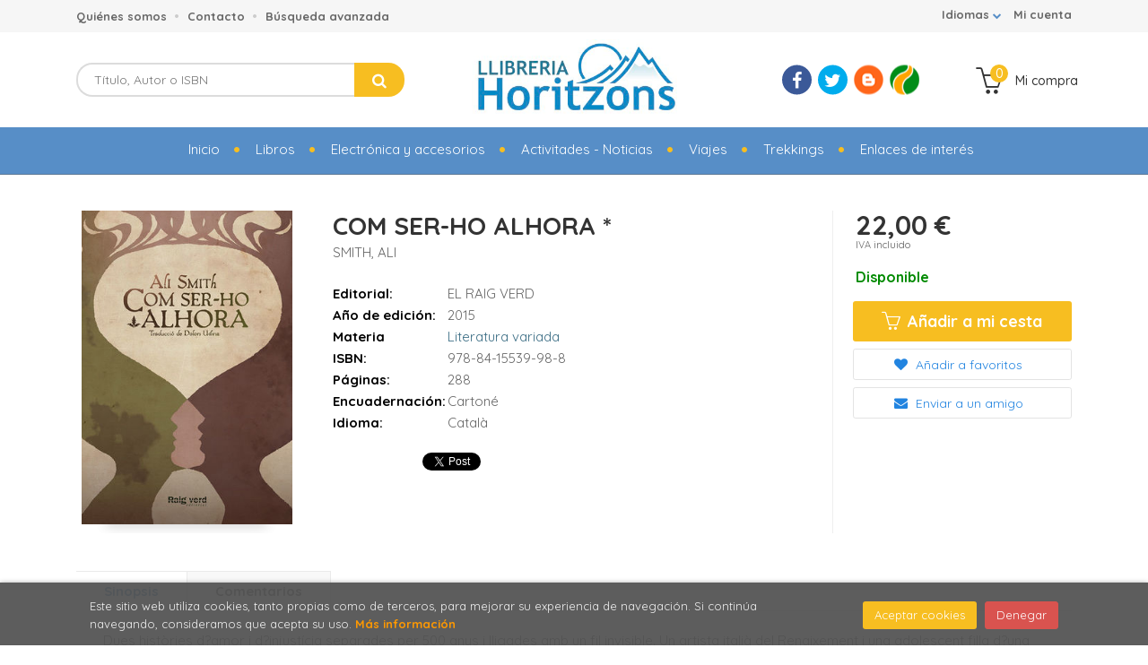

--- FILE ---
content_type: text/html; charset=UTF-8
request_url: https://www.llibreriahoritzons.com/es/libro/com-ser-ho-alhora-_10445
body_size: 12791
content:
<!DOCTYPE html>
<html lang="es">
<head>
<title>COM SER-HO ALHORA *. SMITH, ALI. 9788415539988 Llibrería Horitzons</title>
<meta charset="utf-8">
<meta name="viewport" content="width=device-width, initial-scale=1.0">
<meta name="description" content="COM SER-HO ALHORA *, SMITH, ALI, 22,00&euro;. Dues històries d?amor i d?injustícia separades per 500 anys i lligades amb un fil invisible. Un artista italià del R...">
<meta name="keywords" content="COM SER-HO ALHORA *, SMITH, ALI">
<meta name="revisit" content="15 days">
<meta name="revisit-after" content="1 days">
	<link rel="image_src" href="https://www.llibreriahoritzons.com/es/imagenes/9788415/978841553998.JPG">
	<meta property="og:type" content="product">
	<meta property="og:image" content="https://www.llibreriahoritzons.com/es/imagenes/9788415/978841553998.JPG">
	<meta property="og:url" content="https://www.llibreriahoritzons.com/es/libro/com-ser-ho-alhora-_10445">
	<meta property="og:title" content="COM SER-HO ALHORA *">
	<meta property="og:description" content="COM SER-HO ALHORA *, SMITH, ALI, 22,00&euro;. Dues històries d?amor i d?injustícia separades per 500 anys i lligades amb un fil invisible. Un artista italià del R...">

            <meta name="robots" content="index,follow">
    
    <link rel="canonical" href="https://www.llibreriahoritzons.com/es/libro/com-ser-ho-alhora-_10445">

<!--[if lte IE 6]>
    <link rel="stylesheet" type="text/css" href="/es/css/ie6.css">
<![endif]-->

<link rel="stylesheet" type="text/css" href="/es/css/fonts/font-awesome.min.css">
<link rel="stylesheet" href="https://cdnjs.cloudflare.com/ajax/libs/simple-line-icons/2.4.1/css/simple-line-icons.css">
<link rel="stylesheet" type="text/css" href="/es/css/normalize.css">
<link rel="stylesheet" type="text/css" href="/es/css/jquery-ui.css">
<link rel="stylesheet" type="text/css" href="/es/css/jquery.ui.dialog.css">
<link rel="stylesheet" type="text/css" href="/es/css/bootstrap.css">
<link rel="stylesheet" type="text/css" href="/es/css/lightslider.css">
<link rel="stylesheet" type="text/css" href="/es/css/jquery-labelauty.css">
<link rel="stylesheet" type="text/css" href="https://cdnjs.cloudflare.com/ajax/libs/bootstrap3-dialog/1.34.5/css/bootstrap-dialog.min.css">
<link rel="stylesheet" type="text/css" href="/es/css/main.css">
<link rel="stylesheet" type="text/css" href="/es/css/weblib-theme.css">
<link rel="stylesheet" type="text/css" href="/es/css/responsive.css">
<link rel="stylesheet" type="text/css" media="print" href="/es/css/print.css">


	<link rel="stylesheet" type="text/css" href="/es/lightbox/css/lightbox.css">
    <link rel="stylesheet" type="text/css" href="/es/css/googlebooks.css">
<link type="image/x-icon" rel="shortcut icon" href="/es/images/favicon.ico">
<!--[if IE 7]>
    <link rel="stylesheet" href="/es/css/font/font-awesome-ie7.min.css">
<![endif]-->
<link href='https://fonts.googleapis.com/css?family=Open+Sans:400,600,700,400italic' rel='stylesheet' type='text/css'>
<link href='https://fonts.googleapis.com/css?family=Raleway:300,400,500,600,700' rel="stylesheet">

<!-- alternativa http://schema.org/BookStore, igual pero hay que incluir image -->
<script type="application/ld+json">
{
"@context" : "http://schema.org",
"@type" : "Organization",
"name" : "Llibrería Horitzons",
"url" : "https://www.llibreriahoritzons.com",
"logo": "https://www.llibreriahoritzons.com/es/images/logo-white.png",
"address": {
  "@type": "PostalAddress",
  "addressLocality": "Barcelona",
  "addressRegion": "España",
  "postalCode": "08037",
  "streetAddress": "Rosselló, 268"
},
"telephone": "(+34) 93-451-30-97",
"email": "info@llibreriahoritzons.com",
"sameAs" : [
  "http://ca-es.facebook.com/pages/Llibreria-Horitzons/108288555898067",  "http://twitter.com/#!/horitzons",  "http://llibreriahoritzons.blogspot.com/",  "https://ca.wikiloc.com/wikiloc/user.do?id=450170"
]
}
</script>
<script type="application/ld+json">
{
"@context": "http://schema.org",
"@type": "WebSite",
"url": "https://www.llibreriahoritzons.com",
"potentialAction": {
  "@type": "SearchAction",
  "target": "https://www.llibreriahoritzons.com/es/busqueda/listaLibros.php?tipoBus=full&palabrasBusqueda={search_term_string}",
  "query-input": "required name=search_term_string"
}
}
</script>

</head>
<body class="page-detalle" onload="" >

<header id="header" class="header-3">
	<div class="header-top">
		<div class="container">
	        <!--MENU MI CUENTA-->
	        <div id="account" class="dropdown">
	            					<a href="https://www.llibreriahoritzons.com/es/registro/autenticacion.php"><i class="icon-user icon visible-xs"></i><span class="btn-login hidden-xs">Mi cuenta</span></a>
					        </div>
	        <!--FIN MENU MI CUENTA-->

						<div id="language" class="dropdown hidden-xs">
				<a class="dropdown-toggle" type="button" data-toggle="dropdown" aria-haspopup="true" aria-expanded="true">
					Idiomas
					<i class="fa fa-chevron-down" aria-hidden="true"></i>
				</a>
				<ul class="dropdown-menu">
															<li><a href="/es/libro/com-ser-ho-alhora-_10445" class="act  es">Castellano</a></li>
																				<li><a href="/cat/libro/com-ser-ho-alhora-_10445" class=" cat">Català</a></li>
																																								
				</ul>
			</div>
            
			<div class="cart-mobile visible-xs">
                <span id="numArticulosMini" class="cantidad-mobile numArticulos">0</span>
                                <a class="btntwo" href="/es/cesta/cestaCompra.php"><span class="icon icon-bag"></span></a>
                            </div>

            <div id="nav-header" class="hidden-xs">
                <ul>
                                    <li><a href="/es/especial/quienes-somos">Quiénes somos</a></li>
                                    <li><a href="/es/contacto">Contacto</a></li>
                                    <li><a href="/es/busqueda/buscadorAvanzado.php">Búsqueda avanzada</a></li>
                
                </ul>
            </div>

            <button type="button" class="navbar-toggle" data-toggle="collapse" data-target="#navbar-collapse-1">
                <span class="sr-only"></span>
                <span class="icon-bar"></span>
                <span class="icon-bar"></span>
                <span class="icon-bar"></span>
            </button>

		</div>

	</div> <!--/header-top-->

	<div class="header-middle">
    	<div class="container">
    		<div class="row">

				<div id="search" class="col-md-4 col-sm-4">
	                <form name="formBusRapida" id="busqueda" action="/es/busqueda/listaLibros.php" method="get" onsubmit="return busRapida()">
	                    <input type="hidden" name="tipoBus" id="tipoBus" value="full">
	                    <input class="search-text" type="text" name="palabrasBusqueda" placeholder="Título, Autor o ISBN">
	                    <!-- <input type="submit" name="boton" value="" class="btntwo search"> -->
	                    <button class="btntwo search" title="Buscar" type="submit"><i class="fa fa-search"></i></button>
	                    	                </form>
	                <a class="avanzado hidden-xs" href="/es/busqueda/buscadorAvanzado.php">
	                    <span class="fa fa-angle-right"></span>
	                    Búsqueda avanzada
	                </a>
	            </div>
				<div id="logotipo" class="col-md-4 col-sm-4">
					<a href="/es/index.php">
						<img class="hidden-xs" title="Ir a la página de inicio" alt="Llibrería Horitzons" src="/es/images/logo.png">
						<img class="visible-xs" title="Ir a la página de inicio" alt="Llibrería Horitzons" src="/es/images/logo-white.png">
					</a>
				</div>
				<div id="cart" class="col-md-4 hidden-xs">
	                <ul id="cart-fixed">
	                    <li id="tt_products_minibasket">
	                        	                            <a class="btntwo btn-cart" href="/es/cesta/cestaCompra.php"><span class="icon icon-basket"></span> <span class="text">Mi compra</span> <span class="numArticulos">0</span></a>
	                        	                        <ul id="contentMiniCesta">
	                            <li id="miniCesta">
	                                
	                            </li>
	                            <li>
	                                <a class="btn-cart-checkout" href="/es/cesta/cestaCompra.php">Ver Mi Compra</a>
	                            </li>
	                        </ul>
	                    </li>
					</ul>
										<ul class="social-networks hidden-sm">
												<li class="facebook">
							<a title="FACEBOOK" target="_blank" href="http://ca-es.facebook.com/pages/Llibreria-Horitzons/108288555898067"><i class="fa fa-facebook"></i></a>
						</li>
												<li class="twitter">
							<a title="TWITTER" target="_blank" href="http://twitter.com/#!/horitzons"><i class="fa fa-twitter"></i></a>
						</li>
												<li class="blog">
							<a title="BLOG" target="_blank" href="http://llibreriahoritzons.blogspot.com/"><i class="fa fa-blog"></i></a>
						</li>
												<li class="wikiloc">
							<a title="WIKILOC" target="_blank" href="https://ca.wikiloc.com/wikiloc/user.do?id=450170"><i class="fa fa-wikiloc"></i></a>
						</li>
						
						<!--<li class="wikiloc">
							<a title="Wikiloc" target="_blank" href="https://ca.wikiloc.com/wikiloc/user.do?id=450170"><i class="icon-wikiloc"></i></a>
						</li>-->
					</ul>
									</div>
			</div>
		</div>
	</div><!--/header-middle-->	
	<div class="header-nav">
    	<div class="container">
		        <nav class="navbar navbar-default" role="navigation">
	               <div class="collapse navbar-collapse" id="navbar-collapse-1">
	                    <ul class="nav navbar-nav">
	                        		                        <li ><a href="/es/index.php"><span>Inicio</span></a></li>
																										<li class="dropdown">
										<a class="hidden-xs" href="/es/home_libros" class="dropdown-toggle" data-toggle="dropdown">Libros <i class="fa fa-chevron-down hidden" aria-hidden="true"></i></a>
										<a class="visible-xs" href="/es/home_libros">Libros</a>
										<ul class="dropdown-menu dropdown-menu-cabecera">
											<ul class="menu-explorar">
												<li class="main-nav-title">Explorar</li>
																																				<li><a href="/es/home_libros">Novedades</a></li>
												
																							</ul>
																						
											<ul class="menu-materias">
												<li class="main-nav-title">Materias</li>
																										<li >
															<a href="/es/libros-de/montana-01/" title="Montaña">Montaña</a>
														</li>												
																										<li >
															<a href="/es/libros-de/viajes--02/" title="Viajes ">Viajes </a>
														</li>												
																										<li >
															<a href="/es/libros-de/infantil-juvenil-03/" title="Infantil - Juvenil">Infantil - Juvenil</a>
														</li>												
																										<li >
															<a href="/es/libros-de/ornitologia-04/" title="Ornitología">Ornitología</a>
														</li>												
																										<li >
															<a href="/es/libros-de/botanica-05/" title="Botánica">Botánica</a>
														</li>												
																										<li >
															<a href="/es/libros-de/insectos-y-otros-invertebrados-06/" title="Insectos y otros Invertebrados">Insectos y otros Invertebrados</a>
														</li>												
																										<li >
															<a href="/es/libros-de/mamiferos-07/" title="Mamíferos">Mamíferos</a>
														</li>												
																										<li >
															<a href="/es/libros-de/biologia-marina-y-agua-dulce-08/" title="Biología marina y agua dulce">Biología marina y agua dulce</a>
														</li>												
																										<li >
															<a href="/es/libros-de/reptiles-y-anfibios-09/" title="Reptiles y anfibios">Reptiles y anfibios</a>
														</li>												
																										<li >
															<a href="/es/libros-de/historia-natural-por-zonas-del-mundo-10/" title="Historia natural por zonas del mundo">Historia natural por zonas del mundo</a>
														</li>												
																										<li >
															<a href="/es/libros-de/exploracion-rastros-ninos-otros-natural--11/" title="Exploración - Rastros - Niños - Otros natural.">Exploración - Rastros - Niños - Otros natural.</a>
														</li>												
																										<li >
															<a href="/es/libros-de/habitats-y-ecosistemas-12/" title="Habitats y ecosistemas">Habitats y ecosistemas</a>
														</li>												
																										<li >
															<a href="/es/libros-de/ciencias-de-la-tierra-13/" title="Ciencias de la Tierra">Ciencias de la Tierra</a>
														</li>												
																										<li >
															<a href="/es/libros-de/paleontologia-14/" title="Paleontología">Paleontología</a>
														</li>												
																										<li >
															<a href="/es/libros-de/ciencias-fisicas-otros-enciclopedias--15/" title="Ciencias físicas - Otros  - Enciclopedias ">Ciencias físicas - Otros  - Enciclopedias </a>
														</li>												
																										<li >
															<a href="/es/libros-de/biologia-organica-y-molecular-16/" title="Biología orgánica y molecular">Biología orgánica y molecular</a>
														</li>												
																										<li >
															<a href="/es/libros-de/biologia-evolutiva-17/" title="Biología evolutiva">Biología evolutiva</a>
														</li>												
																										<li >
															<a href="/es/libros-de/historia-y-divulgacion-naturaleza-ciencia-otros-18/" title="Historia y divulgación:Naturaleza- Ciencia - Otros">Historia y divulgación:Naturaleza- Ciencia - Otros</a>
														</li>												
																										<li >
															<a href="/es/libros-de/ecologia-19/" title="Ecología">Ecología</a>
														</li>												
																										<li >
															<a href="/es/libros-de/conservacion-y-biodiversidad-estudios-ambientales-20/" title="Conservación y biodiversidad- Estudios ambientales">Conservación y biodiversidad- Estudios ambientales</a>
														</li>												
																										<li >
															<a href="/es/libros-de/horticultura-agricul-aliment-ganaderia-21/" title="Horticultura-Agricul.-Aliment.-Ganaderia">Horticultura-Agricul.-Aliment.-Ganaderia</a>
														</li>												
																										<li >
															<a href="/es/libros-de/vida-natural-terapias-alternativas-astrologia-22/" title="Vida natural - Terápias alternativas - Astrología">Vida natural - Terápias alternativas - Astrología</a>
														</li>												
																										<li >
															<a href="/es/libros-de/medicina-cuerpo-humano-23/" title="Medicina - Cuerpo humano">Medicina - Cuerpo humano</a>
														</li>												
																										<li >
															<a href="/es/libros-de/otografia-ilustrados-adultos-arte-24/" title="otografía - Ilustrados adultos - Arte">otografía - Ilustrados adultos - Arte</a>
														</li>												
																										<li >
															<a href="/es/libros-de/cocina-gastronomia-dietetica-y-nutricion-25/" title="Cocina - Gastronomia - Dietética y nutrición">Cocina - Gastronomia - Dietética y nutrición</a>
														</li>												
																										<li >
															<a href="/es/libros-de/literatura-y-ensayo-26/" title="Literatura y ensayo">Literatura y ensayo</a>
														</li>												
																										<li >
															<a href="/es/libros-de/revistas-anuarios-magazines-27/" title="Revistas - Anuarios - Magazines">Revistas - Anuarios - Magazines</a>
														</li>												
																										<li >
															<a href="/es/libros-de/electronica-y-accesorios-28/" title="Electrónica y accesorios">Electrónica y accesorios</a>
														</li>												
																										<li >
															<a href="/es/libros-de/diccionarios-guias-conversacion-idiomas-29/" title="Diccionarios - Guías conversación - Idiomas">Diccionarios - Guías conversación - Idiomas</a>
														</li>												
																										<li >
															<a href="/es/libros-de/posters-i-fotografias-30/" title="Posters i fotografías">Posters i fotografías</a>
														</li>												
																										<li >
															<a href="/es/libros-de/calendarios-agendas-dietarios-material-31/" title="Calendarios - Agendas - Dietarios -Material">Calendarios - Agendas - Dietarios -Material</a>
														</li>												
																										<li >
															<a href="/es/libros-de/nautica-maritima-y-fluvial-32/" title="Naútica marítima y fluvial">Naútica marítima y fluvial</a>
														</li>												
																										<li >
															<a href="/es/libros-de/otros-deportes-entrenamento-33/" title="Otros deportes -Entrenamento">Otros deportes -Entrenamento</a>
														</li>												
																										<li >
															<a href="/es/libros-de/musica-danza-dvd-s-34/" title="Música - Danza -  Dvd's">Música - Danza -  Dvd's</a>
														</li>												
																										<li >
															<a href="/es/libros-de/esferas-o-bolas-del-mundo-35/" title="Esferas o bolas del mundo">Esferas o bolas del mundo</a>
														</li>												
																										<li >
															<a href="/es/libros-de/dibujo-pintura-manualidades-juegos-no-infan--38/" title="Dibujo - Pintura - Manualidades -Juegos no infan.">Dibujo - Pintura - Manualidades -Juegos no infan.</a>
														</li>												
																										<li >
															<a href="/es/libros-de/comic-novela-grafica-39/" title="Cómic - Novela gráfica">Cómic - Novela gráfica</a>
														</li>												
																										<li >
															<a href="/es/libros-de/postales-40/" title="Postales">Postales</a>
														</li>												
																										<li >
															<a href="/es/libros-de/puntos-de-libre-41/" title="Puntos de libre">Puntos de libre</a>
														</li>												
																										<li >
															<a href="/es/libros-de/historia-cultura-arte-antropologia-42/" title="Historia - Cultura - Arte - Antropología">Historia - Cultura - Arte - Antropología</a>
														</li>												
																										<li >
															<a href="/es/libros-de/empresa-tecnicos-oposicionos-formativos-43/" title="Empresa - Técnicos - Oposicionos - Formativos">Empresa - Técnicos - Oposicionos - Formativos</a>
														</li>												
																										<li >
															<a href="/es/libros-de/ciencies-sociales-antropologia-45/" title="Ciencies sociales - Antropología">Ciencies sociales - Antropología</a>
														</li>												
																										<li >
															<a href="/es/libros-de/publicaciones-generalitat-de-cataluna-48/" title="Publicaciones Generalitat de Cataluña">Publicaciones Generalitat de Cataluña</a>
														</li>												
																										<li >
															<a href="/es/libros-de/dvd-cd-49/" title="DVD - CD">DVD - CD</a>
														</li>												
												
											</ul>
																					</ul>
									</li>
									
																	                        <li ><a href="https://www.llibreriahoritzons.com/es/libros-de/electronica-y-accesorios-28/" target="_blank"><span>Electrónica y accesorios</span></a></li>
																	                        <li ><a href="/es/noticias/noticias.php"><span>Activitades - Noticias</span></a></li>
																	                        <li ><a href="/es/especial/viajes/28/"><span>Viajes</span></a></li>
																	                        <li ><a href="http://trekking.yoonudiam.com/" target="_blank"><span>Trekkings</span></a></li>
																	                        <li ><a href="http:/www.llibreriahoritzons.com/es/especial/enlaces-de-interes/44/"><span>Enlaces de interés</span></a></li>
															

	                        	                        <li class="visible-xs "><a href="/es/especial/quienes-somos">Quiénes somos</a></li>
	                        	                        <li class="visible-xs "><a href="/es/contacto">Contacto</a></li>
	                        	                        <li class="visible-xs  line-off"><a href="/es/busqueda/buscadorAvanzado.php">Búsqueda avanzada</a></li>
	                        

	                        	                        <li class="languaje visible-xs">
	                            	                                	                                    <a class="visible-xs" href="/es/libro/com-ser-ho-alhora-_10445" class="es">Castellano</a>
	                                	                            	                                	                                    <a class="visible-xs" href="/cat/libro/com-ser-ho-alhora-_10445" class="cat">Català</a>
	                                	                            	                                	                            	                                	                            	                                	                            
	                        </li>
	                        						</ul>

					</div>
				</div>
    	</div>
    </div><!--/header-nav-->
</header>


<div class="container main-container">
    <div class="row">


 
<div class="content col-md-12">
    <div itemscope="" itemtype="https://schema.org/Book">
        <div class="fichaDetalle">
            <div id="detimg">
                				<a href="https://www.llibreriahoritzons.com/es/imagenes_grandes/9788415/978841553998.JPG" data-lightbox="galeria"><img itemprop="image" id="detportada" src="https://www.llibreriahoritzons.com/es/imagenes/9788415/978841553998.JPG" title="COM SER-HO ALHORA *" alt="COM SER-HO ALHORA *" /></a>
				                <div class="wraper_idm"></div>
                <div class="wraper_ebook"></div>

                
                				
				            </div>
			
			<dl class="summary">
                <h1 itemprop="name" id="titulo">COM SER-HO ALHORA *</h1>
                                <p itemprop="author" id="autor">                    <a href="/es/autor/smith-ali/" title="Ver los libros del autor: SMITH, ALI">SMITH, ALI</a>    





</p>
				
				
	            <div itemtype="https://schema.org/Offer" itemscope="" itemprop="offers" class="precioDetalle-mobile precioDetalle">
	                <div class="wraper-precioDetalle">
	                    	                        <div class="infoprices">
	                            <span class="despues" itemprop="price">22,00 &euro;</span>
	                        </div>
                            <!-- poner 0 en lugar de 9999 para que se muestre el $ de impuesto -->
                            <div class="iva"> IVA incluido</div>
								                        	                            <link itemprop="availability" href="https://schema.org/InStock" />
	                        	                        <meta itemprop="priceCurrency" content="EUR" />
	                                     
	                </div>
					
							                <div class="disponibilidad">
		                  <span class="green" id="disponibilidad">Disponible</span>
		                </div>
									</div>				
				
				
				
				
				
				
				
				
				                	<dt>Editorial:</dt>
					<dd  class="editorial"><a itemprop="publisher" href="/es/editorial/el-raig-verd-/298/" title="Mostrar todos los libros de la editorial">EL RAIG VERD </a></dd>
								
								
                                                        <dt>Año de edición: </dt>
                    <dd itemprop="datePublished">2015</dd>
                                                    
                                <dt>Materia</dt>
                <dd><a href="/es/libros-de/literatura-variada-2604/" class="" title="Mostrar todos los libros de la materia">Literatura variada</a></dd>
                                
                    
                <dt>ISBN:</dt>
                <dd itemprop="isbn">978-84-15539-98-8</dd>
                <div class="clear"></div>
                                
                                <dt>Páginas:</dt>
                <dd itemprop="numberOfPages">288</dd>
                <div class="clear"></div>
                                
                                                            <dt>Encuadernación:</dt>
                                        <dd itemprop="bookFormat">Cartoné</dd>
                    <div class="clear"></div>
                
                                <dt>Idioma:</dt>
                <dd>Català</dd>
                <div class="clear"></div>
                                                    
                                    
                
                              
                    
              
                                <div id="social">
                    <div class="facebook">
                        <div id="fb-root"></div>
                        <script>(function(d, s, id) {
                            var js, fjs = d.getElementsByTagName(s)[0];
                            if (d.getElementById(id)) return;
                            js = d.createElement(s); js.id = id;
                            js.src = "//connect.facebook.net/es_ES/sdk.js#xfbml=1&version=v2.8";
                            fjs.parentNode.insertBefore(js, fjs);
                        }(document, 'script', 'facebook-jssdk'));</script>
                        <div class="fb-share-button" data-href="https://www.llibreriahoritzons.com/es/libro/com-ser-ho-alhora-_10445" data-layout="button_count" data-size="small" data-mobile-iframe="true"><a class="fb-xfbml-parse-ignore" target="_blank" href="https://www.facebook.com/sharer/sharer.php?u=https%3A%2F%2Fdevelopers.facebook.com%2Fdocs%2Fplugins%2F&amp;src=sdkpreparse">Compartir</a></div>
                    </div>
                    <div class="twitter">
                        <a href="https://twitter.com/share" class="twitter-share-button" data-count="horizontal" data-lang="es">Tweet</a><script type="text/javascript" src="//platform.twitter.com/widgets.js"></script>
                    </div>
                    <div class="gplus">
                        <g:plusone size="medium"></g:plusone>
                        <script type="text/javascript">
                            window.___gcfg = {lang: 'es'};

                            (function() {
                                var po = document.createElement('script'); po.type = 'text/javascript'; po.async = true;
                                po.src = 'https://apis.google.com/js/plusone.js';
                                var s = document.getElementsByTagName('script')[0]; s.parentNode.insertBefore(po, s);
                            })();
                        </script>
                    </div>
                </div> <!--social-->
                
                                                                                                      
            </dl>
		</div> <!-- fin fichaDetalle-->
    
        <div class="price-col">
            <div itemtype="https://schema.org/Offer" itemscope="" itemprop="offers" class="precioDetalle">
                <div class="wraper-precioDetalle">
                                            <div class="infoprices">
                            <span class="despues" itemprop="price">22,00 &euro;</span>
                        </div>
                        <!-- poner 0 en lugar de 9999 para que se muestre el $ de impuesto -->
                        <div class="iva"> IVA incluido</div>
						                                                    <link itemprop="availability" href="https://schema.org/InStock" />
                                                <meta itemprop="priceCurrency" content="EUR" />
                                     
                </div>
				
					                <div class="disponibilidad">
	                  <span class="green" id="disponibilidad2">Disponible</span>
	                </div>
				            </div>


                        
                        
            
			<div class="cta-wrapper">
									<a id="botonComprar" href="/es/cesta/insCarrito.php?codArticulo=10445" onclick="insMiniCar('10445'); return false;" class="btn buy" title="Añadir a Mi Compra"><span class="icon icon-basket"></span> Añadir a mi cesta</a>
					
												</div>


            
             
              
            
                      
                        
                        
            			
			                                 
            			
				            <div class="wraper-detalle">
	                <a class="btn btn-secondary btn-lg btn-block btnfavoritos" href="/es/favoritos/insFavorito.php?codArticulo=10445" role="button">
                        <i class="fa fa-heart"></i>
                        Añadir a favoritos
                    </a>
	            </div>
             
						
							<div class="wraper-detalle">
					<a id="enviar-amigo" href="#" data-toggle="modal" data-target="#modal-send-friend" class="btn btn-secondary btn-lg btn-block aviso" role="button">
                        <i class="fa fa-envelope"></i>
                        Enviar a un amigo
                    </a>
				</div>
						
			        </div>



		
			<div id="detpestanias">
                <ul id="detnavtab">
                                    <li><a href="#tabsinopsis">Sinopsis</a></li>
                                                                    <li><a href="#tabopiniones">Comentarios</a></li>
                                </ul>

                <div class="clear"></div>

                 
                                <div id="tabsinopsis" >
                                                            <p itemprop="description" class="bodytext">Dues històries d?amor i d?injustícia separades per 500 anys i lligades amb un fil invisible. Un artista italià del Renaixement i una adolescent filla d?una activista política connectaran gràcies a la vida, la veritat i el temps.<BR>	<BR>	Com ser-ho alhora és una novel·la bella i inusual. Passat i present es confonen. L?art, l?activisme, la feminitat, la connexió emocional i el sexe són alguns dels elements que Ali Smith explora intensament, alhora que transmet la importància de l?art i la cultura en les nostres vides.<BR>	<BR>	Un d?aquells llibres que ens obliga a mirar les coses de manera diferent i ens provoca pensaments i sentiments que romanen amb nosaltres durant molt de temps.<BR>	<BR>	Perquè res no és només una cosa, sinó que som moltes coses alhora.<BR>	<BR>	Presentem per primera vegada en català la multipremiada autora escocesa Ali Smith. Amb aquesta obra ha obtingut els premis Goldsmith 2014 i Costa Novel Award 2014, a més de ser finalista del Man Booker </p>
                                    </div>
                

                
                                <div id="tabopiniones">
                    						<a href="#" data-toggle="modal" data-target="#modal-comentar" id="comentar" class="btntwo">Sé el primero en comentar este libro</a>
					                </div>
                

            </div><!--detpestanias-->

			
                                            <div class="otrosautor">
                    <h2 class="title">Otros libros del autor</h2>
                    <ul class="listado_libros books six-cols">
                                                    <li>
                                
    <div class="portada">
        <a href="/es/libro/otono-_35410"><img class="foto" src="https://www.llibreriahoritzons.com/es/imagenes/9788418/978841806796.JPG" width="100" title="OTOÑO *" alt="OTOÑO *" border="0"/>
        <div class="wraper_idm"></div>
        <div class="wraper_ebook"></div>

        
                </a>
    </div>
    <form>
        <dl class="dublincore">
            <dd class="title"><a href="/es/libro/otono-_35410">OTOÑO *</a></dd>
            <dd class="creator">                        SMITH, ALI    
</dd>
            <!--<dd class="publisher">NORDICA LIBROS</dd>
            <dd></dd>-->

                            <dd class="mulsinop">La primer novela del exitoso Cuarteto Estacional de Ali Smith es una meditación sobre un mundo cada vez más limitado y exclusivo, sobre la riqueza y el valor, sobre lo que significa la cosecha. Es la primera entrega de su cuarteto estacional: cuatro libros independientes, separados pero interconectados y cíclicos (como son las estaciones); y nos hace reflexionar sobre el pro...</dd>
            
                            <dd class="disponibilidad green">Disponible</dd>
                    </dl>
        
        <div class="botones">
            <p class="precio">
                                    <strong >19,50 &euro;</strong>
                            </p>
                        <div class="formulario">
                                <a href="/es/cesta/insCarrito.php?codArticulo=35410" onclick="insMiniCar('35410'); return false;" class="btntwo" title="Añadir a Mi Compra">Comprar</a>
                            </div>
                    </div>
        
    </form>
                            </li>
                                                    <li>
                                
    <div class="portada">
        <a href="/es/libro/hivern-_35767"><img class="foto" src="https://www.llibreriahoritzons.com/es/imagenes/9788417/978841792532.JPG" width="100" title="HIVERN *" alt="HIVERN *" border="0"/>
        <div class="wraper_idm"></div>
        <div class="wraper_ebook"></div>

        
                </a>
    </div>
    <form>
        <dl class="dublincore">
            <dd class="title"><a href="/es/libro/hivern-_35767">HIVERN *</a></dd>
            <dd class="creator">                        SMITH, ALI    
</dd>
            <!--<dd class="publisher">EL RAIG VERD </dd>
            <dd></dd>-->

                            <dd class="mulsinop">És l'hivern. Quatre persones, desconeguts i família, convergeixen en una casa de quinze habitacions a Cornwall per passar el Nadal, però sembla que no hi ha lloc per a tothom. Una immigrant aporta la llum i l'escalfor que la família no ha sabut trobar unificant passat i present. Així és l'hivern, les coses es tornen visibles quan recordem com endurir-nos per després torn...</dd>
            
                            <dd class="disponibilidad green">Disponible</dd>
                    </dl>
        
        <div class="botones">
            <p class="precio">
                                    <strong >20,00 &euro;</strong>
                            </p>
                        <div class="formulario">
                                <a href="/es/cesta/insCarrito.php?codArticulo=35767" onclick="insMiniCar('35767'); return false;" class="btntwo" title="Añadir a Mi Compra">Comprar</a>
                            </div>
                    </div>
        
    </form>
                            </li>
                                                    <li>
                                
    <div class="portada">
        <a href="/es/libro/tardor-_30198"><img class="foto" src="https://www.llibreriahoritzons.com/es/imagenes/9788417/978841792501.JPG" width="100" title="TARDOR *" alt="TARDOR *" border="0"/>
        <div class="wraper_idm"></div>
        <div class="wraper_ebook"></div>

        
                </a>
    </div>
    <form>
        <dl class="dublincore">
            <dd class="title"><a href="/es/libro/tardor-_30198">TARDOR *</a></dd>
            <dd class="creator">                        SMITH, ALI    
</dd>
            <!--<dd class="publisher">EL RAIG VERD </dd>
            <dd></dd>-->

                            <dd class="mulsinop">Arriba la tardor. L'Elisabeth observa els canvis en el seu entorn després d'un estiu que ho ha capgirat tot al seu país. Els governs deceben, les opinions es polaritzen, el temps passa No pot evitar que les relacions de les persones que l'envolten es transformin, igual que ho fan les estacions, però sempre queda lloc per a l'esperança.		Tardor és el primer llibre del quart...</dd>
            
                            <dd class="disponibilidad green">Disponible</dd>
                    </dl>
        
        <div class="botones">
            <p class="precio">
                                    <strong >19,00 &euro;</strong>
                            </p>
                        <div class="formulario">
                                <a href="/es/cesta/insCarrito.php?codArticulo=30198" onclick="insMiniCar('30198'); return false;" class="btntwo" title="Añadir a Mi Compra">Comprar</a>
                            </div>
                    </div>
        
    </form>
                            </li>
                        
                    </ul>
                </div>
                            
            

            <!--
			            -->

            
			
                        
            
    </div>          
</div>




<!-- Modal Enviar amigo -->
<div id="modal-send-friend" class="modal fade" tabindex="-1" role="dialog" aria-labelledby="myModalLabel">
	<div class="modal-dialog" role="document">
		<div class="modal-content">
			<form id="formEnviaAmigo" class="form-horizontal" method="post" data-toggle="validator" data-focus="false" role="form" novalidate="true">
				<input type="hidden" name="codigo" value="10445" />
				<input type="hidden" name="marcaTiempo" value="1768749869" />
				<input type="hidden" name="campov" value="" />
				<div class="modal-header">
                    <button class="close" type="button" data-dismiss="modal"><i class="fa fa-times" aria-hidden="true"></i></button>
					<h4 class="modal-title">Enviar a un amigo</h4>
				</div>
				<div class="modal-body">
                    <div id="send-to-friend-box">
                        <div class="form-group">
                            <label for="yourEmail" class="col-sm-2 control-label">Tu email</label>
                            <div class="col-sm-9">
                                <input id="yourEmail" type="email" name="email" placeholder="Tu email" class="form-control" data-error="" required>
                                <div class="help-block with-errors"></div>
                            </div>
                        </div>
                        <div class="form-group">
                            <label for="friendEmail" class="col-sm-2 control-label">Email del destinatario</label>
                            <div class="col-sm-9">
                                <input id="friendEmail" type="text" name="emailAmigo" placeholder="paco@ejemplo.com, lola@outlook.com, cris@yahoo.es" class="form-control" data-error="" required>
                                <div class="help-block with-errors"></div>
                            </div>
                        </div>
                        <div class="form-group">
                            <label for="subject" class="col-sm-2 control-label">Asunto</label>
                            <div class="col-sm-9">
                                <input id="subject" type="text" name="asunto" placeholder="Asunto" value="Llibrería Horitzons: Un amigo te recomienda" class="form-control">
                            </div>
                        </div>
                        <div class="form-group">
                            <label for="comments" class="col-sm-2 control-label">Comentarios</label>
                            <div class="col-sm-9">
                                <textarea name="comentarios" id="comments" placeholder="Comentarios" class="form-control" data-error="" required></textarea>
                                <div class="help-block with-errors"></div>
                            </div>
                        </div>
                        <div class="form-group">
                            <div class="col-sm-offset-2 col-sm-9">
                                                        
                            <div id="Recaptcha1"></div>
                                                        </div>
                        </div>
                    </div>
                    <div id="msg-modal"></div>
				</div>
				<div class="modal-footer">
					<button type="button" class="btn btn-default" data-dismiss="modal">Cancelar</button>
					<button type="submit" class="btn btn-primary">Enviar</button>
				</div>
			</form>
		</div>
	</div>
</div>

<!-- Modal Avisador de stock -->


<!-- Modal Reservar -->

<!-- Modal Comentar -->
<div id="modal-comentar" class="modal fade" tabindex="-1" role="dialog" aria-labelledby="myModalLabel2">
    <div class="modal-dialog" role="document">
        <div class="modal-content">
            <form id="formOpinion" class="form-horizontal" method="post" data-toggle="validator" data-focus="false" role="form" novalidate="true">
                <input type="hidden" name="codigo" value="10445">
                <input type="hidden" id="valoracion" name="valoracion" value="0">
                <div class="modal-header">
                    <button class="close" type="button" data-dismiss="modal"><i class="fa fa-times" aria-hidden="true"></i></button>
                    <h4 class="modal-title">Comentarios</h4>
                </div>
                <div class="modal-body">
                    <div id="modal-comentar-box">
                        <div class="valoracion">
                            <label for="email" class="control-label">Valoración</label>
                            <div class="stars">
                                <a onclick="select_rating(1)" onmouseout="rating(ratingSeleccionado)" onmouseover="rating(1)" class="rating_off" id="rate1" title="Muy malo"><img alt="Muy malo" name="estrellas_1" src="/es/images/rating_off.png" border="0"/></a>
                                <a onclick="select_rating(2)" onmouseout="rating(ratingSeleccionado)" onmouseover="rating(2)" class="rating_off" id="rate2" title="Malo"><img alt="Malo" name="estrellas_2" src="/es/images/rating_off.png" border="0"/></a>
                                <a onclick="select_rating(3)" onmouseout="rating(ratingSeleccionado)" onmouseover="rating(3)" class="rating_off" id="rate3" title="Regular"><img alt="Regular" name="estrellas_3" src="/es/images/rating_off.png" border="0"/></a>
                                <a onclick="select_rating(4)" onmouseout="rating(ratingSeleccionado)" onmouseover="rating(4)" class="rating_off" id="rate4" title="Bueno"><img alt="Bueno" name="estrellas_4" src="/es/images/rating_off.png" border="0"/></a>
                                <a onclick="select_rating(5)" onmouseout="rating(ratingSeleccionado)" onmouseover="rating(5)" class="rating_off" id="rate5" title="Muy bueno"><img alt="Muy bueno" name="estrellas_5" src="/es/images/rating_off.png" border="0"/></a>
                            </div>
                            <span>(Puedes valorar qué te ha parecido este libro)</span>
                        </div>
                        <div class="form-group">
                            <label for="email" class="col-sm-3 control-label">E-mail *</label>
                            <div class="col-sm-8">
                                <input type="text" name="email" id="email" class="form-control" value="" maxlength="65" data-error="" required>
                                <div class="help-block with-errors"></div>
                            </div>
                        </div>
                        <div class="form-group">
                            <label for="nombre" class="col-sm-3 control-label">Nombre *</label>
                            <div class="col-sm-8">
                                <input type="text" name="nombre" id="nombre" class="form-control" value="" maxlength="50" data-error="" required>
                                <div class="help-block with-errors"></div>
                            </div>
                        </div>
                        <div class="form-group">
                            <label for="tituloOpinion" class="col-sm-3 control-label">Título *</label>
                            <div class="col-sm-8">
                                <input type="text" name="tituloOpinion" id="tituloOpinion" class="form-control" value="" maxlength="100" data-error="" required>
                                <div class="help-block with-errors"></div>
                            </div>
                        </div>
                        <div class="form-group">
                            <label class="col-sm-3 control-label">Introduce tu opinión *</label>
                            <div class="col-sm-8">
                                <textarea name="opinion" id="opinion" class="form-control" data-error="" required></textarea>
                                <div class="help-block with-errors"></div>
                            </div>
                        </div>
                        <div class="form-group">
                            <div class="checkbox col-sm-offset-3 col-sm-9">
                                <label for="mostrarEmail" class="control-label">
                                    <input type="checkbox" name="mostrarEmail" id="mostrarEmail" value="S" />
                                    Mostrar tu e-mail
                                </label>
                            </div>
                        </div>
                        <div class="form-group">
                          <div class="checkbox col-sm-offset-3 col-sm-9">
                            <label>
                              <input type="checkbox"
                                      value="1"
                                      name="condiciones"
                                      data-error="Debes aceptar las condiciones"
                                      required>
                              He leído y acepto la 
                              <a href="/es/especial/proteccion-de-datos" target="_blank" rel="noopener noreferrer">
                                política de privacidad
                              </a>
                            </label>
                            <div class="help-block with-errors"></div>
                          </div>
                        </div>
                        <div class="form-group">
                            <div class="col-sm-offset-3 col-sm-8">
                                                                
                                <div id="Recaptcha2"></div>
                                                            </div>
                        </div>
                    </div>
                    <div id="msg-modal"></div>
                </div>
                <div class="modal-footer">
                    <button type="button" class="btn btn-default" data-dismiss="modal">Cancelar</button>
                    <button type="submit" class="btn btn-primary">Enviar</button>
                </div>
            </form>
        </div>
    </div>
</div>

            </div><!--cierre primary -->
        </div><!--cierre row -->
    </div><!--cierre content -->

	<footer id="footer">

				<div class="footer-newsletter">
		    <div class="container">
		        <div class="row">
		            <div class="col-md-5 col-sm-12 col-xs-12 footer-newsletter-info">
						<h2>Boletín de Novedades</h2>
						<p>Suscríbete y estarás al tanto de nuestras novedades</p>
		            </div>
		            <div class="col-md-7 col-sm-12 col-xs-12 footer-newsletter-form">
						<!-- Begin MailChimp Signup Form -->
<div id="newsletter">
	<form action="/es/suscripciones/formListas.php" method="post" class="validate" onsubmit="return validarEmail(this)">
	    <div id="mc_embed_signup_scroll">
			<input type="email" value="" name="EMAIL" class="email" id="mce-EMAIL" placeholder="Email" required>
		    <!-- real people should not fill this in and expect good things - do not remove this or risk form bot signups-->
		    <div style="position: absolute; left: -5000px;"><input type="text" name="b_610aa48ba7cb6fbbba79e11ca_2166c5db41" tabindex="-1" value=""></div>
			<input type="submit" value="Suscribir" name="Suscribirse" id="mc-embedded-subscribe" class="btntwo">
	    </div>
	</form>
</div>
<!--End mc_embed_signup-->
		            </div>
		        </div>
		    </div>
		</div>
		
		<div class="footer-bottom container">
			<div class="row">
	            <div class="col-md-3">
					<img class="footer-logo" title="Ir a la página de inicio" alt="Llibrería Horitzons" src="/es/images/logo-white.png"/>

					<div class="contact-info hidden">
						<div>Rosselló, 268</div>
						<span>08037</span>
						<span>Barcelona</span>
						<span>(España)</span>
					</div>

					                    <ul class="social-networks">
                                                <li class="facebook">
                            <a title="FACEBOOK" target="_blank" href="http://ca-es.facebook.com/pages/Llibreria-Horitzons/108288555898067"><i class="fa fa-facebook"></i></a>
                        </li>
                                                <li class="twitter">
                            <a title="TWITTER" target="_blank" href="http://twitter.com/#!/horitzons"><i class="fa fa-twitter"></i></a>
                        </li>
                                                <li class="blog">
                            <a title="BLOG" target="_blank" href="http://llibreriahoritzons.blogspot.com/"><i class="fa fa-blog"></i></a>
                        </li>
                                                <li class="wikiloc">
                            <a title="WIKILOC" target="_blank" href="https://ca.wikiloc.com/wikiloc/user.do?id=450170"><i class="fa fa-wikiloc"></i></a>
                        </li>
                        
                    </ul>
                    				</div>
	            <div class="footer-menu col-md-3">
	            	<h2>Contacto</h2>
					<ul>
                		<li><i class="fa fa-phone" aria-hidden="true"></i><a href="tel:(+34) 93-451-30-97">(+34) 93-451-30-97</a></li>
   						<li><a href="mailto:info@llibreriahoritzons.com" target="_blank"><i class="fa fa-envelope" aria-hidden="true"></i>info@llibreriahoritzons.com</a></li>
						<li><a href="/es/contacto"><i class="fa fa-comment" aria-hidden="true"></i>Formulario de contacto</a></li>
					</ul>
				</div>
	            <div class="footer-menu col-md-3">
	            	<h2>Páginas legales</h2>
					<ul>
													<li><a href="/es/especial/aviso-legal">Aviso legal</a></li>
													<li><a href="/es/especial/politica-de-cookies">Política de Cookies</a></li>
													<li><a href="/es/especial/condiciones-de-venta">Condiciones de venta</a></li>
													<li><a href="/es/especial/proteccion-de-datos">Protección de datos</a></li>
						
					</ul>
				</div>
	            <div class="footer-menu col-md-3">
					<h2>Atención al cliente</h2>
					<ul>
                        							<li><a href="/es/especial/quienes-somos">Quiénes somos</a></li>
													<li><a href="/es/pedidos-especiales/">Pedidos especiales</a></li>
						

						   					</ul>
				</div>
			</div>
			<div class="footer-copyright">
				<div class="row">
		            <div class="col-sm-12">
						<p class="info-name">2026 &copy; <strong>Llibrería Horitzons</strong>. Todos los Derechos Reservados</p>
					</div>
				</div>
			</div>
		</div>
		
	</footer>

    <div id="dialogAlert" style="display:none"></div>
    </div><!--cierre container -->


	<a href="#" class="scrollToTop"><i class="fa fa-chevron-circle-up" aria-hidden="true"></i></a>


<div id="cookie-compliant" style="display:none">
  <div class="container">
    <div class="col-md-9">
      <p>
        Este sitio web utiliza cookies, tanto propias como de terceros, para mejorar su experiencia de navegación. Si continúa navegando, consideramos que acepta su uso. 
        <a href="/es/especial/politica-de-cookies" title="Más información">
          Más información
        </a>
      </p>
    </div>
    <div class="col-md-3 buttons">
      <button type="button" id="cookie-accept" class="btn btn-accept" aria-label="Close">
        Aceptar cookies
      </button>
      <button type="button" id="cookie-refuse" class="btn btn-dismiss" aria-label="Close">
        Denegar
      </button>
    </div>
  </div>
</div>

<script type="text/javascript">
	/** Variables configuración **/
	var rutaHtml = "/es";
	var paginaActual = "detalle.php";
	var paramMoneda = "&euro;|D|2|,|.";
	var totalArticulosCesta = 0;
	var slider = 0;
	var autocomplete = 0;
	var analytics = "UA-27418150-1";
	var afiliado = "";
	var stickyHeader = "";
	/** Variables texto **/
	var aceptar = "Aceptar";
	var verCesta = "Ver Mi Compra";
	var artInsCestaOK = "Artículo añadido a mi cesta";
	var verTodos = "Ver todos";
	var introPalBusqueda = "Introduce las palabras de búsqueda";
	var notifOK = "";
	var notifERR = "";
	var notifINFO = "";
	var numArticulosCarritoCab = "";
</script>

<script type="text/javascript" src="/es/js/jquery.js" ></script>
<script type="text/javascript" src="/es/js/jquery-ui.min.js"></script>
<script type="text/javascript" src="/es/js/jquery.pnotify.min.js"></script>
<script type="text/javascript" src="/es/js/bootstrap.min.js"></script>
<script type="text/javascript" src="/es/js/validator.min.js"></script>
<script src="https://cdnjs.cloudflare.com/ajax/libs/bootstrap3-dialog/1.34.5/js/bootstrap-dialog.min.js"></script>
<script type="text/javascript" src="/es/js/jquery-labelauty.js"></script>
<script type="text/javascript" src="/es/js/lightslider.js"></script>

	<script type="text/javascript" src="/es/js/jquery.idTabs.min.js" ></script>
	<script type="text/javascript" src="/es/lightbox/js/lightbox.min.js"></script>
	<script type="text/javascript" src="https://www.google.com/jsapi"></script>
	<script type="text/javascript" src="/es/js/googlebooks.js"></script>
	<script type="text/javascript" src="https://books.google.com/books?bibkeys=9788415539988&jscmd=viewapi&callback=ProcessGBSBookInfo"></script>

<script type="text/javascript" src="/es/js/check.js"></script>
<script type="text/javascript" src="/es/js/util.js"></script>
<script type="text/javascript" src="/es/js/general.js"></script>

        <script type="text/javascript">
    var CaptchaCallback = function() {
                grecaptcha.render('Recaptcha1', {'sitekey' : '6LfLNEEUAAAAAJD73KQbi4RkuzDcOtEciKPlt4BK'});
                grecaptcha.render('Recaptcha2', {'sitekey' : '6LfLNEEUAAAAAJD73KQbi4RkuzDcOtEciKPlt4BK'});
            };
    </script>
    <script src='https://www.google.com/recaptcha/api.js?hl=es&onload=CaptchaCallback&render=explicit' async defer></script>
    
<script>
	(function(i,s,o,g,r,a,m){i['GoogleAnalyticsObject']=r;i[r]=i[r]||function(){
	(i[r].q=i[r].q||[]).push(arguments)},i[r].l=1*new Date();a=s.createElement(o),
	m=s.getElementsByTagName(o)[0];a.async=1;a.src=g;m.parentNode.insertBefore(a,m)
	})(window,document,'script','//www.google-analytics.com/analytics.js','ga');
</script>
<noscript class="cookie-block">
  <script>
	ga('create', 'UA-27418150-1', 'auto');
	ga('require', 'displayfeatures');
	ga('send', 'pageview');

 </script>
 </noscript>

	<script type="text/javascript">
var rutaImg = "/es/images";
	var VALORACIONES_LIBROS = false;
var EBOOKS = "L";
var logeado = false;
var rutaEbooks = "https://www.llibreriahoritzons.com/es/unclick";
var disponibilidad_L = "N";
var ean = "9788415539988";

var emailNOK = "El e-mail no es correcto";
var emailAmigoNOK = "El e-mail de tu amigo no es correcto";

	function comprarEbook (codigo, obj)
	{
			if(logeado){
			obj.href = "#";
			$(document).ready(function() {
				$("#dialog").dialog({ modal: true });
				$("#dialog").dialog({ draggable: false })
				$("#dialog").dialog({ resizable: false });
				$("#dialog").dialog({ width: 390 });
				$("#dialog").dialog({ buttons: {
					"Cancelar": function() { $(this).dialog("close"); },
					"Revisar": function() { window.location = rutaEbooks+"/formPedido.php?fr_accion=comprar&codArticulo=" + codigo }, 
					"No es necesario": function() { window.location = rutaEbooks+"/crearPedido.php?fr_accion=comprar&codArticulo=" + codigo }
				}});
			});
			}
		else
			return false;
	}
</script>
<!--
<script type="text/javascript" src="http://www.google.com/jsapi" charset="utf-8"></script>
-->
<script src="/es/js/detalleBase.js" type="text/javascript"></script>
<!--
<script src="http://books.google.com/books?bibkeys=9788415539988&jscmd=viewapi&callback=ProcessGBSBookInfo"></script>
-->



<script type="text/javascript" src="/es/js/cookieblock-1.0.0.js"></script>
<script>
	var cb = new CookieBlock({
		browsing: '1',
		scrolling: '',
	});
	cb.setIgnore(['/es/especial/politica-de-cookies']);
	cb.setAnalytics('UA-27418150-1');
	cb.setDebug(false);
	cb.init();
</script>
</body>
</html>

--- FILE ---
content_type: text/html; charset=utf-8
request_url: https://www.google.com/recaptcha/api2/anchor?ar=1&k=6LfLNEEUAAAAAJD73KQbi4RkuzDcOtEciKPlt4BK&co=aHR0cHM6Ly93d3cubGxpYnJlcmlhaG9yaXR6b25zLmNvbTo0NDM.&hl=es&v=PoyoqOPhxBO7pBk68S4YbpHZ&size=normal&anchor-ms=20000&execute-ms=30000&cb=m1a4clhtrnu
body_size: 49400
content:
<!DOCTYPE HTML><html dir="ltr" lang="es"><head><meta http-equiv="Content-Type" content="text/html; charset=UTF-8">
<meta http-equiv="X-UA-Compatible" content="IE=edge">
<title>reCAPTCHA</title>
<style type="text/css">
/* cyrillic-ext */
@font-face {
  font-family: 'Roboto';
  font-style: normal;
  font-weight: 400;
  font-stretch: 100%;
  src: url(//fonts.gstatic.com/s/roboto/v48/KFO7CnqEu92Fr1ME7kSn66aGLdTylUAMa3GUBHMdazTgWw.woff2) format('woff2');
  unicode-range: U+0460-052F, U+1C80-1C8A, U+20B4, U+2DE0-2DFF, U+A640-A69F, U+FE2E-FE2F;
}
/* cyrillic */
@font-face {
  font-family: 'Roboto';
  font-style: normal;
  font-weight: 400;
  font-stretch: 100%;
  src: url(//fonts.gstatic.com/s/roboto/v48/KFO7CnqEu92Fr1ME7kSn66aGLdTylUAMa3iUBHMdazTgWw.woff2) format('woff2');
  unicode-range: U+0301, U+0400-045F, U+0490-0491, U+04B0-04B1, U+2116;
}
/* greek-ext */
@font-face {
  font-family: 'Roboto';
  font-style: normal;
  font-weight: 400;
  font-stretch: 100%;
  src: url(//fonts.gstatic.com/s/roboto/v48/KFO7CnqEu92Fr1ME7kSn66aGLdTylUAMa3CUBHMdazTgWw.woff2) format('woff2');
  unicode-range: U+1F00-1FFF;
}
/* greek */
@font-face {
  font-family: 'Roboto';
  font-style: normal;
  font-weight: 400;
  font-stretch: 100%;
  src: url(//fonts.gstatic.com/s/roboto/v48/KFO7CnqEu92Fr1ME7kSn66aGLdTylUAMa3-UBHMdazTgWw.woff2) format('woff2');
  unicode-range: U+0370-0377, U+037A-037F, U+0384-038A, U+038C, U+038E-03A1, U+03A3-03FF;
}
/* math */
@font-face {
  font-family: 'Roboto';
  font-style: normal;
  font-weight: 400;
  font-stretch: 100%;
  src: url(//fonts.gstatic.com/s/roboto/v48/KFO7CnqEu92Fr1ME7kSn66aGLdTylUAMawCUBHMdazTgWw.woff2) format('woff2');
  unicode-range: U+0302-0303, U+0305, U+0307-0308, U+0310, U+0312, U+0315, U+031A, U+0326-0327, U+032C, U+032F-0330, U+0332-0333, U+0338, U+033A, U+0346, U+034D, U+0391-03A1, U+03A3-03A9, U+03B1-03C9, U+03D1, U+03D5-03D6, U+03F0-03F1, U+03F4-03F5, U+2016-2017, U+2034-2038, U+203C, U+2040, U+2043, U+2047, U+2050, U+2057, U+205F, U+2070-2071, U+2074-208E, U+2090-209C, U+20D0-20DC, U+20E1, U+20E5-20EF, U+2100-2112, U+2114-2115, U+2117-2121, U+2123-214F, U+2190, U+2192, U+2194-21AE, U+21B0-21E5, U+21F1-21F2, U+21F4-2211, U+2213-2214, U+2216-22FF, U+2308-230B, U+2310, U+2319, U+231C-2321, U+2336-237A, U+237C, U+2395, U+239B-23B7, U+23D0, U+23DC-23E1, U+2474-2475, U+25AF, U+25B3, U+25B7, U+25BD, U+25C1, U+25CA, U+25CC, U+25FB, U+266D-266F, U+27C0-27FF, U+2900-2AFF, U+2B0E-2B11, U+2B30-2B4C, U+2BFE, U+3030, U+FF5B, U+FF5D, U+1D400-1D7FF, U+1EE00-1EEFF;
}
/* symbols */
@font-face {
  font-family: 'Roboto';
  font-style: normal;
  font-weight: 400;
  font-stretch: 100%;
  src: url(//fonts.gstatic.com/s/roboto/v48/KFO7CnqEu92Fr1ME7kSn66aGLdTylUAMaxKUBHMdazTgWw.woff2) format('woff2');
  unicode-range: U+0001-000C, U+000E-001F, U+007F-009F, U+20DD-20E0, U+20E2-20E4, U+2150-218F, U+2190, U+2192, U+2194-2199, U+21AF, U+21E6-21F0, U+21F3, U+2218-2219, U+2299, U+22C4-22C6, U+2300-243F, U+2440-244A, U+2460-24FF, U+25A0-27BF, U+2800-28FF, U+2921-2922, U+2981, U+29BF, U+29EB, U+2B00-2BFF, U+4DC0-4DFF, U+FFF9-FFFB, U+10140-1018E, U+10190-1019C, U+101A0, U+101D0-101FD, U+102E0-102FB, U+10E60-10E7E, U+1D2C0-1D2D3, U+1D2E0-1D37F, U+1F000-1F0FF, U+1F100-1F1AD, U+1F1E6-1F1FF, U+1F30D-1F30F, U+1F315, U+1F31C, U+1F31E, U+1F320-1F32C, U+1F336, U+1F378, U+1F37D, U+1F382, U+1F393-1F39F, U+1F3A7-1F3A8, U+1F3AC-1F3AF, U+1F3C2, U+1F3C4-1F3C6, U+1F3CA-1F3CE, U+1F3D4-1F3E0, U+1F3ED, U+1F3F1-1F3F3, U+1F3F5-1F3F7, U+1F408, U+1F415, U+1F41F, U+1F426, U+1F43F, U+1F441-1F442, U+1F444, U+1F446-1F449, U+1F44C-1F44E, U+1F453, U+1F46A, U+1F47D, U+1F4A3, U+1F4B0, U+1F4B3, U+1F4B9, U+1F4BB, U+1F4BF, U+1F4C8-1F4CB, U+1F4D6, U+1F4DA, U+1F4DF, U+1F4E3-1F4E6, U+1F4EA-1F4ED, U+1F4F7, U+1F4F9-1F4FB, U+1F4FD-1F4FE, U+1F503, U+1F507-1F50B, U+1F50D, U+1F512-1F513, U+1F53E-1F54A, U+1F54F-1F5FA, U+1F610, U+1F650-1F67F, U+1F687, U+1F68D, U+1F691, U+1F694, U+1F698, U+1F6AD, U+1F6B2, U+1F6B9-1F6BA, U+1F6BC, U+1F6C6-1F6CF, U+1F6D3-1F6D7, U+1F6E0-1F6EA, U+1F6F0-1F6F3, U+1F6F7-1F6FC, U+1F700-1F7FF, U+1F800-1F80B, U+1F810-1F847, U+1F850-1F859, U+1F860-1F887, U+1F890-1F8AD, U+1F8B0-1F8BB, U+1F8C0-1F8C1, U+1F900-1F90B, U+1F93B, U+1F946, U+1F984, U+1F996, U+1F9E9, U+1FA00-1FA6F, U+1FA70-1FA7C, U+1FA80-1FA89, U+1FA8F-1FAC6, U+1FACE-1FADC, U+1FADF-1FAE9, U+1FAF0-1FAF8, U+1FB00-1FBFF;
}
/* vietnamese */
@font-face {
  font-family: 'Roboto';
  font-style: normal;
  font-weight: 400;
  font-stretch: 100%;
  src: url(//fonts.gstatic.com/s/roboto/v48/KFO7CnqEu92Fr1ME7kSn66aGLdTylUAMa3OUBHMdazTgWw.woff2) format('woff2');
  unicode-range: U+0102-0103, U+0110-0111, U+0128-0129, U+0168-0169, U+01A0-01A1, U+01AF-01B0, U+0300-0301, U+0303-0304, U+0308-0309, U+0323, U+0329, U+1EA0-1EF9, U+20AB;
}
/* latin-ext */
@font-face {
  font-family: 'Roboto';
  font-style: normal;
  font-weight: 400;
  font-stretch: 100%;
  src: url(//fonts.gstatic.com/s/roboto/v48/KFO7CnqEu92Fr1ME7kSn66aGLdTylUAMa3KUBHMdazTgWw.woff2) format('woff2');
  unicode-range: U+0100-02BA, U+02BD-02C5, U+02C7-02CC, U+02CE-02D7, U+02DD-02FF, U+0304, U+0308, U+0329, U+1D00-1DBF, U+1E00-1E9F, U+1EF2-1EFF, U+2020, U+20A0-20AB, U+20AD-20C0, U+2113, U+2C60-2C7F, U+A720-A7FF;
}
/* latin */
@font-face {
  font-family: 'Roboto';
  font-style: normal;
  font-weight: 400;
  font-stretch: 100%;
  src: url(//fonts.gstatic.com/s/roboto/v48/KFO7CnqEu92Fr1ME7kSn66aGLdTylUAMa3yUBHMdazQ.woff2) format('woff2');
  unicode-range: U+0000-00FF, U+0131, U+0152-0153, U+02BB-02BC, U+02C6, U+02DA, U+02DC, U+0304, U+0308, U+0329, U+2000-206F, U+20AC, U+2122, U+2191, U+2193, U+2212, U+2215, U+FEFF, U+FFFD;
}
/* cyrillic-ext */
@font-face {
  font-family: 'Roboto';
  font-style: normal;
  font-weight: 500;
  font-stretch: 100%;
  src: url(//fonts.gstatic.com/s/roboto/v48/KFO7CnqEu92Fr1ME7kSn66aGLdTylUAMa3GUBHMdazTgWw.woff2) format('woff2');
  unicode-range: U+0460-052F, U+1C80-1C8A, U+20B4, U+2DE0-2DFF, U+A640-A69F, U+FE2E-FE2F;
}
/* cyrillic */
@font-face {
  font-family: 'Roboto';
  font-style: normal;
  font-weight: 500;
  font-stretch: 100%;
  src: url(//fonts.gstatic.com/s/roboto/v48/KFO7CnqEu92Fr1ME7kSn66aGLdTylUAMa3iUBHMdazTgWw.woff2) format('woff2');
  unicode-range: U+0301, U+0400-045F, U+0490-0491, U+04B0-04B1, U+2116;
}
/* greek-ext */
@font-face {
  font-family: 'Roboto';
  font-style: normal;
  font-weight: 500;
  font-stretch: 100%;
  src: url(//fonts.gstatic.com/s/roboto/v48/KFO7CnqEu92Fr1ME7kSn66aGLdTylUAMa3CUBHMdazTgWw.woff2) format('woff2');
  unicode-range: U+1F00-1FFF;
}
/* greek */
@font-face {
  font-family: 'Roboto';
  font-style: normal;
  font-weight: 500;
  font-stretch: 100%;
  src: url(//fonts.gstatic.com/s/roboto/v48/KFO7CnqEu92Fr1ME7kSn66aGLdTylUAMa3-UBHMdazTgWw.woff2) format('woff2');
  unicode-range: U+0370-0377, U+037A-037F, U+0384-038A, U+038C, U+038E-03A1, U+03A3-03FF;
}
/* math */
@font-face {
  font-family: 'Roboto';
  font-style: normal;
  font-weight: 500;
  font-stretch: 100%;
  src: url(//fonts.gstatic.com/s/roboto/v48/KFO7CnqEu92Fr1ME7kSn66aGLdTylUAMawCUBHMdazTgWw.woff2) format('woff2');
  unicode-range: U+0302-0303, U+0305, U+0307-0308, U+0310, U+0312, U+0315, U+031A, U+0326-0327, U+032C, U+032F-0330, U+0332-0333, U+0338, U+033A, U+0346, U+034D, U+0391-03A1, U+03A3-03A9, U+03B1-03C9, U+03D1, U+03D5-03D6, U+03F0-03F1, U+03F4-03F5, U+2016-2017, U+2034-2038, U+203C, U+2040, U+2043, U+2047, U+2050, U+2057, U+205F, U+2070-2071, U+2074-208E, U+2090-209C, U+20D0-20DC, U+20E1, U+20E5-20EF, U+2100-2112, U+2114-2115, U+2117-2121, U+2123-214F, U+2190, U+2192, U+2194-21AE, U+21B0-21E5, U+21F1-21F2, U+21F4-2211, U+2213-2214, U+2216-22FF, U+2308-230B, U+2310, U+2319, U+231C-2321, U+2336-237A, U+237C, U+2395, U+239B-23B7, U+23D0, U+23DC-23E1, U+2474-2475, U+25AF, U+25B3, U+25B7, U+25BD, U+25C1, U+25CA, U+25CC, U+25FB, U+266D-266F, U+27C0-27FF, U+2900-2AFF, U+2B0E-2B11, U+2B30-2B4C, U+2BFE, U+3030, U+FF5B, U+FF5D, U+1D400-1D7FF, U+1EE00-1EEFF;
}
/* symbols */
@font-face {
  font-family: 'Roboto';
  font-style: normal;
  font-weight: 500;
  font-stretch: 100%;
  src: url(//fonts.gstatic.com/s/roboto/v48/KFO7CnqEu92Fr1ME7kSn66aGLdTylUAMaxKUBHMdazTgWw.woff2) format('woff2');
  unicode-range: U+0001-000C, U+000E-001F, U+007F-009F, U+20DD-20E0, U+20E2-20E4, U+2150-218F, U+2190, U+2192, U+2194-2199, U+21AF, U+21E6-21F0, U+21F3, U+2218-2219, U+2299, U+22C4-22C6, U+2300-243F, U+2440-244A, U+2460-24FF, U+25A0-27BF, U+2800-28FF, U+2921-2922, U+2981, U+29BF, U+29EB, U+2B00-2BFF, U+4DC0-4DFF, U+FFF9-FFFB, U+10140-1018E, U+10190-1019C, U+101A0, U+101D0-101FD, U+102E0-102FB, U+10E60-10E7E, U+1D2C0-1D2D3, U+1D2E0-1D37F, U+1F000-1F0FF, U+1F100-1F1AD, U+1F1E6-1F1FF, U+1F30D-1F30F, U+1F315, U+1F31C, U+1F31E, U+1F320-1F32C, U+1F336, U+1F378, U+1F37D, U+1F382, U+1F393-1F39F, U+1F3A7-1F3A8, U+1F3AC-1F3AF, U+1F3C2, U+1F3C4-1F3C6, U+1F3CA-1F3CE, U+1F3D4-1F3E0, U+1F3ED, U+1F3F1-1F3F3, U+1F3F5-1F3F7, U+1F408, U+1F415, U+1F41F, U+1F426, U+1F43F, U+1F441-1F442, U+1F444, U+1F446-1F449, U+1F44C-1F44E, U+1F453, U+1F46A, U+1F47D, U+1F4A3, U+1F4B0, U+1F4B3, U+1F4B9, U+1F4BB, U+1F4BF, U+1F4C8-1F4CB, U+1F4D6, U+1F4DA, U+1F4DF, U+1F4E3-1F4E6, U+1F4EA-1F4ED, U+1F4F7, U+1F4F9-1F4FB, U+1F4FD-1F4FE, U+1F503, U+1F507-1F50B, U+1F50D, U+1F512-1F513, U+1F53E-1F54A, U+1F54F-1F5FA, U+1F610, U+1F650-1F67F, U+1F687, U+1F68D, U+1F691, U+1F694, U+1F698, U+1F6AD, U+1F6B2, U+1F6B9-1F6BA, U+1F6BC, U+1F6C6-1F6CF, U+1F6D3-1F6D7, U+1F6E0-1F6EA, U+1F6F0-1F6F3, U+1F6F7-1F6FC, U+1F700-1F7FF, U+1F800-1F80B, U+1F810-1F847, U+1F850-1F859, U+1F860-1F887, U+1F890-1F8AD, U+1F8B0-1F8BB, U+1F8C0-1F8C1, U+1F900-1F90B, U+1F93B, U+1F946, U+1F984, U+1F996, U+1F9E9, U+1FA00-1FA6F, U+1FA70-1FA7C, U+1FA80-1FA89, U+1FA8F-1FAC6, U+1FACE-1FADC, U+1FADF-1FAE9, U+1FAF0-1FAF8, U+1FB00-1FBFF;
}
/* vietnamese */
@font-face {
  font-family: 'Roboto';
  font-style: normal;
  font-weight: 500;
  font-stretch: 100%;
  src: url(//fonts.gstatic.com/s/roboto/v48/KFO7CnqEu92Fr1ME7kSn66aGLdTylUAMa3OUBHMdazTgWw.woff2) format('woff2');
  unicode-range: U+0102-0103, U+0110-0111, U+0128-0129, U+0168-0169, U+01A0-01A1, U+01AF-01B0, U+0300-0301, U+0303-0304, U+0308-0309, U+0323, U+0329, U+1EA0-1EF9, U+20AB;
}
/* latin-ext */
@font-face {
  font-family: 'Roboto';
  font-style: normal;
  font-weight: 500;
  font-stretch: 100%;
  src: url(//fonts.gstatic.com/s/roboto/v48/KFO7CnqEu92Fr1ME7kSn66aGLdTylUAMa3KUBHMdazTgWw.woff2) format('woff2');
  unicode-range: U+0100-02BA, U+02BD-02C5, U+02C7-02CC, U+02CE-02D7, U+02DD-02FF, U+0304, U+0308, U+0329, U+1D00-1DBF, U+1E00-1E9F, U+1EF2-1EFF, U+2020, U+20A0-20AB, U+20AD-20C0, U+2113, U+2C60-2C7F, U+A720-A7FF;
}
/* latin */
@font-face {
  font-family: 'Roboto';
  font-style: normal;
  font-weight: 500;
  font-stretch: 100%;
  src: url(//fonts.gstatic.com/s/roboto/v48/KFO7CnqEu92Fr1ME7kSn66aGLdTylUAMa3yUBHMdazQ.woff2) format('woff2');
  unicode-range: U+0000-00FF, U+0131, U+0152-0153, U+02BB-02BC, U+02C6, U+02DA, U+02DC, U+0304, U+0308, U+0329, U+2000-206F, U+20AC, U+2122, U+2191, U+2193, U+2212, U+2215, U+FEFF, U+FFFD;
}
/* cyrillic-ext */
@font-face {
  font-family: 'Roboto';
  font-style: normal;
  font-weight: 900;
  font-stretch: 100%;
  src: url(//fonts.gstatic.com/s/roboto/v48/KFO7CnqEu92Fr1ME7kSn66aGLdTylUAMa3GUBHMdazTgWw.woff2) format('woff2');
  unicode-range: U+0460-052F, U+1C80-1C8A, U+20B4, U+2DE0-2DFF, U+A640-A69F, U+FE2E-FE2F;
}
/* cyrillic */
@font-face {
  font-family: 'Roboto';
  font-style: normal;
  font-weight: 900;
  font-stretch: 100%;
  src: url(//fonts.gstatic.com/s/roboto/v48/KFO7CnqEu92Fr1ME7kSn66aGLdTylUAMa3iUBHMdazTgWw.woff2) format('woff2');
  unicode-range: U+0301, U+0400-045F, U+0490-0491, U+04B0-04B1, U+2116;
}
/* greek-ext */
@font-face {
  font-family: 'Roboto';
  font-style: normal;
  font-weight: 900;
  font-stretch: 100%;
  src: url(//fonts.gstatic.com/s/roboto/v48/KFO7CnqEu92Fr1ME7kSn66aGLdTylUAMa3CUBHMdazTgWw.woff2) format('woff2');
  unicode-range: U+1F00-1FFF;
}
/* greek */
@font-face {
  font-family: 'Roboto';
  font-style: normal;
  font-weight: 900;
  font-stretch: 100%;
  src: url(//fonts.gstatic.com/s/roboto/v48/KFO7CnqEu92Fr1ME7kSn66aGLdTylUAMa3-UBHMdazTgWw.woff2) format('woff2');
  unicode-range: U+0370-0377, U+037A-037F, U+0384-038A, U+038C, U+038E-03A1, U+03A3-03FF;
}
/* math */
@font-face {
  font-family: 'Roboto';
  font-style: normal;
  font-weight: 900;
  font-stretch: 100%;
  src: url(//fonts.gstatic.com/s/roboto/v48/KFO7CnqEu92Fr1ME7kSn66aGLdTylUAMawCUBHMdazTgWw.woff2) format('woff2');
  unicode-range: U+0302-0303, U+0305, U+0307-0308, U+0310, U+0312, U+0315, U+031A, U+0326-0327, U+032C, U+032F-0330, U+0332-0333, U+0338, U+033A, U+0346, U+034D, U+0391-03A1, U+03A3-03A9, U+03B1-03C9, U+03D1, U+03D5-03D6, U+03F0-03F1, U+03F4-03F5, U+2016-2017, U+2034-2038, U+203C, U+2040, U+2043, U+2047, U+2050, U+2057, U+205F, U+2070-2071, U+2074-208E, U+2090-209C, U+20D0-20DC, U+20E1, U+20E5-20EF, U+2100-2112, U+2114-2115, U+2117-2121, U+2123-214F, U+2190, U+2192, U+2194-21AE, U+21B0-21E5, U+21F1-21F2, U+21F4-2211, U+2213-2214, U+2216-22FF, U+2308-230B, U+2310, U+2319, U+231C-2321, U+2336-237A, U+237C, U+2395, U+239B-23B7, U+23D0, U+23DC-23E1, U+2474-2475, U+25AF, U+25B3, U+25B7, U+25BD, U+25C1, U+25CA, U+25CC, U+25FB, U+266D-266F, U+27C0-27FF, U+2900-2AFF, U+2B0E-2B11, U+2B30-2B4C, U+2BFE, U+3030, U+FF5B, U+FF5D, U+1D400-1D7FF, U+1EE00-1EEFF;
}
/* symbols */
@font-face {
  font-family: 'Roboto';
  font-style: normal;
  font-weight: 900;
  font-stretch: 100%;
  src: url(//fonts.gstatic.com/s/roboto/v48/KFO7CnqEu92Fr1ME7kSn66aGLdTylUAMaxKUBHMdazTgWw.woff2) format('woff2');
  unicode-range: U+0001-000C, U+000E-001F, U+007F-009F, U+20DD-20E0, U+20E2-20E4, U+2150-218F, U+2190, U+2192, U+2194-2199, U+21AF, U+21E6-21F0, U+21F3, U+2218-2219, U+2299, U+22C4-22C6, U+2300-243F, U+2440-244A, U+2460-24FF, U+25A0-27BF, U+2800-28FF, U+2921-2922, U+2981, U+29BF, U+29EB, U+2B00-2BFF, U+4DC0-4DFF, U+FFF9-FFFB, U+10140-1018E, U+10190-1019C, U+101A0, U+101D0-101FD, U+102E0-102FB, U+10E60-10E7E, U+1D2C0-1D2D3, U+1D2E0-1D37F, U+1F000-1F0FF, U+1F100-1F1AD, U+1F1E6-1F1FF, U+1F30D-1F30F, U+1F315, U+1F31C, U+1F31E, U+1F320-1F32C, U+1F336, U+1F378, U+1F37D, U+1F382, U+1F393-1F39F, U+1F3A7-1F3A8, U+1F3AC-1F3AF, U+1F3C2, U+1F3C4-1F3C6, U+1F3CA-1F3CE, U+1F3D4-1F3E0, U+1F3ED, U+1F3F1-1F3F3, U+1F3F5-1F3F7, U+1F408, U+1F415, U+1F41F, U+1F426, U+1F43F, U+1F441-1F442, U+1F444, U+1F446-1F449, U+1F44C-1F44E, U+1F453, U+1F46A, U+1F47D, U+1F4A3, U+1F4B0, U+1F4B3, U+1F4B9, U+1F4BB, U+1F4BF, U+1F4C8-1F4CB, U+1F4D6, U+1F4DA, U+1F4DF, U+1F4E3-1F4E6, U+1F4EA-1F4ED, U+1F4F7, U+1F4F9-1F4FB, U+1F4FD-1F4FE, U+1F503, U+1F507-1F50B, U+1F50D, U+1F512-1F513, U+1F53E-1F54A, U+1F54F-1F5FA, U+1F610, U+1F650-1F67F, U+1F687, U+1F68D, U+1F691, U+1F694, U+1F698, U+1F6AD, U+1F6B2, U+1F6B9-1F6BA, U+1F6BC, U+1F6C6-1F6CF, U+1F6D3-1F6D7, U+1F6E0-1F6EA, U+1F6F0-1F6F3, U+1F6F7-1F6FC, U+1F700-1F7FF, U+1F800-1F80B, U+1F810-1F847, U+1F850-1F859, U+1F860-1F887, U+1F890-1F8AD, U+1F8B0-1F8BB, U+1F8C0-1F8C1, U+1F900-1F90B, U+1F93B, U+1F946, U+1F984, U+1F996, U+1F9E9, U+1FA00-1FA6F, U+1FA70-1FA7C, U+1FA80-1FA89, U+1FA8F-1FAC6, U+1FACE-1FADC, U+1FADF-1FAE9, U+1FAF0-1FAF8, U+1FB00-1FBFF;
}
/* vietnamese */
@font-face {
  font-family: 'Roboto';
  font-style: normal;
  font-weight: 900;
  font-stretch: 100%;
  src: url(//fonts.gstatic.com/s/roboto/v48/KFO7CnqEu92Fr1ME7kSn66aGLdTylUAMa3OUBHMdazTgWw.woff2) format('woff2');
  unicode-range: U+0102-0103, U+0110-0111, U+0128-0129, U+0168-0169, U+01A0-01A1, U+01AF-01B0, U+0300-0301, U+0303-0304, U+0308-0309, U+0323, U+0329, U+1EA0-1EF9, U+20AB;
}
/* latin-ext */
@font-face {
  font-family: 'Roboto';
  font-style: normal;
  font-weight: 900;
  font-stretch: 100%;
  src: url(//fonts.gstatic.com/s/roboto/v48/KFO7CnqEu92Fr1ME7kSn66aGLdTylUAMa3KUBHMdazTgWw.woff2) format('woff2');
  unicode-range: U+0100-02BA, U+02BD-02C5, U+02C7-02CC, U+02CE-02D7, U+02DD-02FF, U+0304, U+0308, U+0329, U+1D00-1DBF, U+1E00-1E9F, U+1EF2-1EFF, U+2020, U+20A0-20AB, U+20AD-20C0, U+2113, U+2C60-2C7F, U+A720-A7FF;
}
/* latin */
@font-face {
  font-family: 'Roboto';
  font-style: normal;
  font-weight: 900;
  font-stretch: 100%;
  src: url(//fonts.gstatic.com/s/roboto/v48/KFO7CnqEu92Fr1ME7kSn66aGLdTylUAMa3yUBHMdazQ.woff2) format('woff2');
  unicode-range: U+0000-00FF, U+0131, U+0152-0153, U+02BB-02BC, U+02C6, U+02DA, U+02DC, U+0304, U+0308, U+0329, U+2000-206F, U+20AC, U+2122, U+2191, U+2193, U+2212, U+2215, U+FEFF, U+FFFD;
}

</style>
<link rel="stylesheet" type="text/css" href="https://www.gstatic.com/recaptcha/releases/PoyoqOPhxBO7pBk68S4YbpHZ/styles__ltr.css">
<script nonce="UhGJKJEfCZO8d4Y3XpVvEg" type="text/javascript">window['__recaptcha_api'] = 'https://www.google.com/recaptcha/api2/';</script>
<script type="text/javascript" src="https://www.gstatic.com/recaptcha/releases/PoyoqOPhxBO7pBk68S4YbpHZ/recaptcha__es.js" nonce="UhGJKJEfCZO8d4Y3XpVvEg">
      
    </script></head>
<body><div id="rc-anchor-alert" class="rc-anchor-alert"></div>
<input type="hidden" id="recaptcha-token" value="[base64]">
<script type="text/javascript" nonce="UhGJKJEfCZO8d4Y3XpVvEg">
      recaptcha.anchor.Main.init("[\x22ainput\x22,[\x22bgdata\x22,\x22\x22,\[base64]/[base64]/[base64]/[base64]/cjw8ejpyPj4+eil9Y2F0Y2gobCl7dGhyb3cgbDt9fSxIPWZ1bmN0aW9uKHcsdCx6KXtpZih3PT0xOTR8fHc9PTIwOCl0LnZbd10/dC52W3ddLmNvbmNhdCh6KTp0LnZbd109b2Yoeix0KTtlbHNle2lmKHQuYkImJnchPTMxNylyZXR1cm47dz09NjZ8fHc9PTEyMnx8dz09NDcwfHx3PT00NHx8dz09NDE2fHx3PT0zOTd8fHc9PTQyMXx8dz09Njh8fHc9PTcwfHx3PT0xODQ/[base64]/[base64]/[base64]/bmV3IGRbVl0oSlswXSk6cD09Mj9uZXcgZFtWXShKWzBdLEpbMV0pOnA9PTM/bmV3IGRbVl0oSlswXSxKWzFdLEpbMl0pOnA9PTQ/[base64]/[base64]/[base64]/[base64]\x22,\[base64]\\u003d\x22,\[base64]/CkW0TDMOqNFzDjkbCmMKgwrjChMK8XUMXwpfDm8KKw54yw4oYw5TDjzzCkMO4w69Nw6Bfw4pAwrNMG8KfP1XDncOWwofDvcOjEMKow5PDhEUnYsODWVrDsFpMccKfA8ONw5MLe1h+wq8Swq7CucOSZVXDmcKFE8OWKcOcw7/CqQd6fMKfwp9MNVnCgRXChxrDmMOfwqB+L3vCncKKwprCqDllV8KYw5LDusKwTEjDocOkwoEeMERQw4A8w4TDh8O1GcOjw7HCusKDw7UDw5dvwpBew6/DrcKCQ8OBRnLClsKJbmEZFlrClRZMRw/DtMKpYsOcw7kow7tdw5RWw6fCgMKgwoVOw5rCpsKBw7hNw4nDlcO0wq4jH8OlAMOuXMOjPGNTITLCm8OIB8KRw7bDhcKbw4DCr0QewqbCuEM7HkfCkl3Dsg3Cn8OzckzCrcK/PCg6w5PCuMO8wrxFecKgw5kEw68/woYcPHhJR8KHwqlywqjCrAHDgMK+KA3CgRnDuMKOwrthSBhPGyzDucOWL8KSOcKVf8Opw7o4wpHDh8OMCcO6wrVtN8O9MX/DrRNswrvClsO1w68Dw73Ci8KNwrIkUcKrPcK1OcKSJcOLLQbChCdtw5ZFwoHDoAsnwpLCmcKPw77Dkz8nVsOdw7M1TEkxw4l/w4N7eMKdScKnw5HDqicYWsKEK0HCsAA1w4FwW1fCmsO2w5cJwoPCsMKNJXcLwrJ8VidvwpFyEsOawrlDWMOOwqvCikFywrvDgsOTw60fVgd5GcOpUS9FwrVwLsKqw7bCu8KSw641w7fDnU1Dwp9Kwrt7XQ4mEsOoEmHDiRDChsOpw7E/[base64]/wrzDk8Ozw7bDkD7Dow5zLAFpbMOWwq8DMMKQw7l/wrF/LcKhwrzDjsOrw7QTw63CtR9lFhvClsOMw5xRdsKhw6TDlMKqw7LChhoUwrZ4ShYgG18kw7tZwqhBw5VeEsKFO8O8w4nDi31tfMOhw5TDk8OUFn8Ow6/CkWrDonPDoxHCgcKZUAlAMcOQFcODw7pqw5TCq13CpsOEwqnCt8O/w50yTVxeLsOHfRvCv8OOAwMXw501wqHDl8Opw73DqMO7w4HCkjlXw4TCkMKYw4t/wpHDjCJGw6PDmMKXw6V6wq46M8K6JsOOw4HDpmJYTjJ2wpbDssKTwqHCnmvDoH/[base64]/NmrCoCXCrhMXw5HCgsKmBMOIwrYyw4VRwrTDgMOqWcOmIlPCksOKwonDlivColrDuMKaw6VYNsKTYHsnZsKMZMKoPsK9LkYMHMKswoALEmDDlsKmQsO5w7M8wrAcYm59w4dnwpfDrMK/fcKpwrwVw7TDvsKnwo3Dm1kkRMKMwrbDv1fDtMKZw5kNwqdOwpXCjsOTw6HCoDhow4RvwpkXw6rCpAbDk14aQj91LMKLwq8rY8Ogw77DsE/DqcOOw65lP8K7X1vDosKwOTY2aC8PwqNnwotBMFnDs8OrJ2/DjsKEc0MiwqUwKcOWw7vDlQPCrU3DignDtcKXw5rCkMOPQsODfXPDnStHw50cMsOmw5oyw60+D8OMHj7DuMKRfcKnw4DDmMK5UW80CsKZwojDhnEjwpHCkhzCnMOyF8KBHBHDpUbDvTLCgsK/M17DhlMtw4pHXHdILsKHw4dgO8O8w6TCh23ClEPDgsKlw7jDviZzw43DkRF3LMKBwrnDqC/CoTxww5XCmmYtwqPCl8KdY8OKd8Kow4HCiQFUdCvDhXdXwqBlUS/[base64]/[base64]/DrcKnw4ciw6UywpULwqM9Q3bChcOANcKBIcO9BcKzYMKawr05w79XcThfUE82w5HDkkHDjmJ4wqbCssOVNiAJZBvDvcKNFlJRGcKGBBTCgsKoHwYtwrhMwr3CgMOMT0vChm/[base64]/CqXxTw7UAW8OvecOARgrCr35kw5puA2zDngbCvMOow57DmVpRYRnDk3JhXsOTwqxzbyV6eVtMbk1KN1HCkVrCisKwJjHDlyrDrxrCrgzDmgDDgwLCjR/DscOFFMKTNXLDlMO9HkMRQUdaIRXDhng5Y1BwV8KTworDksOff8OmWsOiCMKOQQ4BWXFbwpfDhMOMJhw5w6HDrULDvcOow53DiR3Do14kwo9fwrggdMKKwr7DgSsawqjDsDnCh8KMBcK1w68AFsKqZw1iFsKCw7djwq/DtE/DmMOKw67CkcKZwq04w7rCn0/CrcKxNsK0w6nDl8OYwoDCqkjCrEE4Qk7Cs3UUw4M+w4TCjT7DvsK/[base64]/[base64]/w6XCssOlw6wlaHnDoMOpwpvCiUDDiMKKw6TDjsKTwoI9U8OWUsKHbcO+bMKBwocbVcO6cytQwovDhDo/[base64]/w6hIcsOowqkHLV7Dujojw5xCwqQhUlc5w73ClcODWn/CrR7Cp8KNW8KwN8KSGQRdLcK9wpPCoMK4wrdnRcKHw6xIDDU+XSXDjMKAwpVkwrQQPcKJw6sjJWx2Bl7Dizl/w5PCnsKyw7vCp0Vbw6IcNw3Dk8KvJl5SwpvCkcKHWQpkHEfDmcOiw7AmwrLDtMKTTlkiwppjVsK1C8KYBCjCtAgRw4p0w47Di8KGHcORURsyw7fCi2tow7PDjMOmwpLCvEksYhHCrMO/w5R8LHhQGcKpOQVxw6Bcwps7c2vDpcK5IcK9wqRvw4Vnwr4mw6liw48Mw4/CpX/CqkkYOcOfAxIWZsOLKsO6UT7CgSsUKW1bGAc0C8Ouwohkw4ofwp3Ds8KiKcKpHMKvwpnCm8OWL2/DksKEw43Dsiwcwp12w5nCvcKRMsKOMsKHFDY/[base64]/wqfDvcOXEMOOJcOOEsO/OncjewPCsBnChsK7MTBCw4oAw4fDmhB7HiTCizZXU8OuKcOZw7fDqsOMwpPCqTrCokzDjBVawpjCsjfCgsOZwq/DsAfDvcKbwpl4w7dhw4Bew6ooai7CswbDs0g8w4fCjiNcHsOZwrgPwpJIC8KLw77Dj8OtI8K9wr3DvxPClzzCjynDmMOgEjo5woIsbFQ7wpXDnloeIAXCscKZO8KZIFPDnsO3S8OVcMOhUR/Dnh/CpMK5TVUmbMOySsKEwp/DnUrDkU9EwpDDpMOXZ8O/w7nCjX/DvcOUw6nDhMOHIMOswoHDvgdVw4ZHAcKBwpTDj1R8Q1TCmx5zwq3CvMK6UsOWw5DDu8KyB8K9wr5bTsOhVsKWFMKZMDESwrl7wrNLwqpOwqnDszd8wpBSElPCrnJgwojDoMO6Sho9YCJEfyfCl8ObwpHDim1Fw5MkTB9RIiN3w6wOCG8KNB4TAm/DlzZPw7PCtDXCp8Kzwo7CuXRrfVJjwqzCmybCuMOSwrVww4ZZwqbDisKWwod8CwLCpMOkwpU1wrk0wr3CicKVwpnDnX9qKBxow7gGN2gXBzXDm8KDw6hGU0kVdm8Dw77Ct3TCtT/Dg2/CtXzDtsKJHGkuw7HDpl5Sw6PCo8KbFwvCmcKUcMKXwpc0YcKQw68RaEDDg2jDjkbClRkEwr8mwqQ9AMKRwroJw5R8dDh1w6vCry7Du1oxw6R4eyvDh8KCbTEMwpItTMOcdcOhwprDr8KIeFpBwpgfwqY9BsOHw4goH8K/w50NbcKOwpFcXsOiwoYvJ8O9VMORIsK9SMKOa8OLYinCusOswrx4wqPCvmDCjFnDhsO/wokfJAoNEx3DgMOowrrDvl/[base64]/Cp8OrYB7Dm8OKw7vCoGXCq8OFwqXDmh14w53CrsOTHwU7wpdvw70JKEzDp1BfYsOTwoImw4zDnw1kw5BAZcOUE8KbwpLCrcOCwrbDokV7wrRawqTCjMOWw4LDs3nCg8OtF8Klw7/CgApROWMhFU3Co8KrwoRNw65hwrA3HMK/O8K0wqbDlxfCsyxSw7VJN2bDuMKtwokYLF1kI8KWw4odeMOEEUhjw7gFwoh/[base64]/DjsK0w6IiMT3DmcO3Vk9NL8KuwoPCscKxw5zDg8OHwojDn8Opw7vCgkg3UcK5wpsbVTstw4jCkwHDhcO3w6fDoMOpasOkwqLClMKfw5rCk0RGwr01NcO7wqtjwot5w7LCr8OmS33DknbDhhQLwrgvAMKSwo3DrsOvVcOdw7/CqMOFw75RGAfDpMKcwrPDq8OVaULCu397woTCu3Abw57ClFfCnnlYVnJWdsOrFVRKW3TDo0zCq8O4wqLDk8O4UU7ClRDCiBsmXQTCqcOcwrN1w4tEw7Rdw7dpVjTCoVTDvsO+UcO3J8KTdWM/wpXDsSoPw73CtCnCq8KYEMK7ejnCs8KCwqnDrsKAwokqw5fCgcKRwo/Cun48woZqPWfCksKhw7XCtMKCUysGJDk2w6oUaMKIwrFeC8OTwrfDicOewq/[base64]/DtcOiDHB7El0/[base64]/[base64]/CskMaJsKbwqzDkcKRwpp/EQxaZsOzw6nCjSp+w6Fmw7LDnFVlwoLDmmjCmsK5w5fDocOEwoLCu8KoUcO0IcKFcMOBw7pTwrAqw45Hw7TCscOzw4s3XcKKe2jCsQbCuR/DqcKnwqrDulLCpsKiKAZSenrCpAvDtsKvHcKkQCDCnsK+GSkwfcORaHjCl8K3KMOQwrVCb3krw7vDtMOywq7DvQIDwpfDqcKNFsKOJcO5RSLDu21hQg/DqFDChVrDtCwWwrBEe8OjwoZGE8Okb8KrVcOiw6sXFjvDu8KJw5V3HcObw4ZowpfCpwt/w7zCvjF8JlVhIzrCucKnw5N1wpbDgsOww7Qiw6LDjlZww7sOSsO+Z8OwRcOfwrLCnsOYVxzCoXFKwoc5woFLwp4Sw48AM8O/wo/CmTE3EcOtW3HDssKOd1DDhkUiV03DtwvDuX7DscKSwqxhwqRwHinDtTc0wqjCm8KEw4MvZ8KoSQrDunnDo8Kkw50CXMO+w75WdsK1wrXCsMKAw6HDo8K/wqlBw5Fsf8O7wooDwpPClyRgMcO1w7PCiQpmwq7Cm8O1ABBiw4JkwqPCpcK0wr45GcKBwowSwpzDg8OYJ8KeOcOVwo0gEDnDuMOGw41LfjDChXTDshRPwpzChHAewrfCk8OjGcKPLT0/wobCvMKrD1PCvMKCA0HCkEDDhG7Dtn0rXcORO8KuYcOcw5RLw51Mwo/Dr8OFw7LCnTDCqMKywp0Hw7HCm1nDp1QSLCs+R2fCh8KDwqo6K8OHwodZwoIBwqMFUcKzwrXCv8KzbiltFcOOwo5vw5XCjCAdEcOPQyXCscOoMMKKUcOSw4xDw6RKX8O9G8KTFcOtw6PDsMKuw7HCrMOBCxfDlcOFwrUgw7TDj3R7wpVzwq7DrzE/wp3Cq0pTwoXDlcK1GQQDAMK2wrVLPQrCsE/DjMK2wqElwqbCmkHCqMK3w7MQZSVNwoQJw4zChcKuesKEwqrDqsKyw50Rw7TCocOiwpg6KMKHwronw4HCpyQPNS0Fw5TDjlYfw6/[base64]/wodpV8OwwqVOw6hDwr/Ctlx0JMKXwos6wpRMw7rCiMOVw5XDhcO/bcKdAzYyw7c8eMO2wrjDswXCgMKzw4PDvcK4FzHCnB/Co8KKQ8OEOnYWKEdKw73DhsOIw59Zwo5nw75uw7tEGXRsMlIHwpPChWVJJsO2wqbCg8K5ey3DicKHf3MAwqpsF8ORwoPDr8O+w71XBjwKwo19Y8KODTvCnsKmwqctw7bDuMOsBcKdLMOrNMOLX8KpwqHDn8Kgwo3CnwjCqMKQEsOsw7w/[base64]/wrPDgsKKSMO8KsOkw5J4w6JUdsKcN3I4w50XXxnDisKawq5QA8OVwrTDh05uB8OHwpHDgsOiw5TDhVgcecKdJ8K8wqUwEUIPw7s/wr/Dj8K0wpAVWy/[base64]/Du21pSsKCDQZKw7TCuRfCvsKUWcKKG8K6w4jDg8OUU8KJwpzDg8OpwqpwdlISwrLCmsKvw5kQYcObb8KPwpdBX8K6wr5LwrvCnMOuYMOIw6fDrsKhUEPDqw/DscK0w6TDrsKyVQ4jB8OsBsK4wpg4wqdjDQcQV2lqwrLDlF7Cq8Kgbi3Ck1vCgEsXSmbDoTUbAsKFX8OYHmvCpFXDo8K9wr56wrgoGxvCo8KWw4UdGF/CrTPDuFJXZcOyw5HChDgcw5vCucOFZ3sRwp/Dr8OZFA/[base64]/DosOrw4JGFHrCjFbCk2LDu8KANDfCsl3CscK4w6hXwprDjcKLXsOFwrg8ExFDwojDiMKlQjNPGsOwY8OYHkrClMO6wp9FIcO/QDMMw67CkMO1QcOHw5fDh03CvlwZRS54T1DDmsKhw5PCsUFAQ8OvBcKPw7XDrcOIcMO9w7UiJsOiwrcgwptnwpzCisKcIMKuwr/DusK3N8Olw5DDtsO2w4XDlEbDtS9Gw7BEMcOewojCn8KBQsKlw4fDvMOnIBwlw7rDj8OSFsKxYMKhwpo2Y8O2McKrw5FAU8KYdzBaw4bCjcOLEG5hDMKqw5fDtRdNTAPChMOIKcO6Q2wpQGnDiMKiIj1ZPUw/[base64]/CocKvfk7DucO1wonDmMOWGW42wpxSJRUZGcOmLsKEacO0wq5aw5F2ADYkw5nDhl11wpIvwq/CmiYewonCvsKwwrvCugJEfi5eYznCicOmVxk1wqpXf8Osw4RoeMOIF8Kaw4LDpgfDkcOTw4PChQB5wojDiTbCjMKdTsOyw4fChjtaw4J/OsOsw5RUL2DCi24eSsOmwpTCr8OSw7zDrCAwwr0xD3DDoxPCmi7DgcOWQAtqw7XDgcO7w6LCuMKiwpvClMOwBhPCo8OSwoHDlXwtwp3CpWPDucOAUMK1wpnDncKBVz/CrEPCisKaJMK0wqzCgE48w7nCscOew4FzHcKnBk/CnMKWRHFRw6jCtzZHScOKwrBETsOow7lLwo8ywpUvwqA+ZcKDw5jCjMKOwoTDvcKkMmbCtGbDkkfCuhVUwrbDqAIMXMKnw7ZMWMKiJwEmLz9IE8OvwrnDmMKkw5zClMK1WcO5Mz4kG8OdO20twp/DqMOqw6/CqMOpw4orw7hsKMO/wpnCjVrDkGdTw6RIw6kSwrzChx5dFhE3wqhjw4LCk8KKdWQuTsOow6ARR117wpUiw5MgFAojw5vDvG/Dj2YUR8OMRSzCr8KrMAghKUPCtMOEwpXCqgoKcMO/w7nCp2NxKU/CoSrCk2opwrNBLMObw7XDncKOCwMXw4vCoQjCgR0+wr8Yw4fCuEQVZz4+w6HDhMKuC8KCFTLCsFrDjcKtwr3Dt3tgQ8KVQ0nDoSLCn8OIwqBRZjDCgsKXcioVDxLDucOTwoFpw7/DvsOtw6zCq8OMwqPCpg3Cqkc0CSNKw7HDu8O5IBvDusOHwrJJwqLDgsOcwq7CjMOjw7bCp8OMwqDCpMKIM8OZbMKowrLCpHh/wq3Dhispc8OQCRwLTcO6w5piwptKw5XDjMO0Mltbw6staMKIwoRdw73CpEzCg33CskA/[base64]/DvFYNwrPDgHjCo2fCvsO4wrFMw4cBMsKHJ8OLQ8KswqlKTA/[base64]/Dm3/[base64]/wqrClU/[base64]/wrHCrhLCnjrCllRGLlDCgj7CsAPDv8OgJ8OxIHwlLFnCosO6C0XDgMK5w7fDv8OBIxlowonDl1DCtsK5w5Fnw4MWOcKQIcOmQsKfFxLDsRPCkcOPI2FBw6tGwqZ1wqjCum8gfGcuH8O5w4lufjPCpcK1QMKeM8KBw55dw4/DqDfDgGXDjybCmsKpfcKFQ1p0GHZmRMKCCsOcI8O/JURCw5TCjy7CucKLRMKDwonDpsOdwqhPF8KHwpvCuzXCj8KqwqLCrCkrwpVEw5XCmcK/w6rDi1rDlAZ7wr7CoMKBw7kzwprDv24WwpXCvUlqfMOECcOvw4ROw7Z3w5HCrsOxHQdfw5APw7PCoELDs1vDt0nDvGEuw7RKbMKfAm7DjAUadHwPTMKBwpLCnjJPw6rDiMOew7/CjnZiPWEUw6PDgUjDggYAOxxdbsKTwpsGUsOBw6HCnisCLsODwpfDsMKKVcO9P8O/wphoYcOMAzY6FcOqw7PCusOWwp9lwoJMR17CgHvDuMOVw4PCsMOaNRImeUY4TlDDi3/DlGzDtwtdwpPDkmbCvQ3CgcKWw4c8wporGVpuCMO7w4jDj0ouwo7CoS9OwrLDo28fwos2w7csw65EwrbDucOyZMOIw45qZyk8w5TDml7DvMKBFUwcw5bCshwoFsKYFHomPAcaKMOHwo3DgsKEX8KHwp3CkgfDnl/Ckw52wozCk3nCnUTDr8OceAIFwqDDphvDjCHCvMKrdx4cVMKVw4p1AxvCi8Kuw7zDgcK6d8Opw48sc14cazXDuxLCjMOiOcKpXVrCs2JnesKowoJJw5cgwoHDpcONw4rChsKiW8KHRRPDocKZwrXCiwM6wqwIE8O0w6FdZMKmKlTDmHzChAQ/DMK1cXTDhcKgwpTCrGjDmhrCicOyXFV9w4nCuzrCrgPCszJ9ccK5TsOHOR/[base64]/[base64]/[base64]/Cm8KQXsKEDcKUwoJ5w6jDimDDjsKDCxXDt0bChMOTw6FJEyvDnQlgwqUVw6Y1Nh/DqsO4w647D0vCn8K6SBXDnEE2wrHCgTjCmU3DpAwuwqvDuA3DgSJzE2BHw5zCjTjCvcKbcBFKR8OTJXLCocO+w7fDihDCgcKyZ1UMw6REwqMIWzjCu3LDm8Olw7N4wrXCpDXCgx59w7nCgAFPKjsnwqYQw4nDi8ORw6R1w59CQ8OCKCEWOxR/aXXCvsO1w7sNwqkew7rDgMOZE8KBdcKbG2XCvnTDlcOmYSMgEmIOw6VVHELDk8KMQsKTwpzDgFDDl8KvwoTDisKRwrzDmyLCmsKmdQ/DtMKDw7zCs8Knw4rDq8KoPjfDmCvDk8KUw4XCl8ORUsKcw4LDlXkaOy0LWcO0VFJyDMOwFsO2E2ArwrDCqMK4QsKFR0lhwoTCg280w5pBD8KywqPDuHV0w455FcOww6bDusOZw47DiMOMFcKsQ0VMDwvDmsKxw4YXwospbH0pw4LDhFDDnsKsw7/[base64]/PsKNw5x3fBE1UgYydQU0worDo18NCyJSw4Jfw5cYw5jDnjxbEiRlAV7Cs8KLw6hZVR4+PMOfwr7DujrDvMO/F0zDmD1ZTWNRwqbCuAAdwqMCTUPCjsO4wpvCnTDCgTbDjSwFw7/DmMKEw5waw7B/QG/CrcK/wq3DtMO+WsKaG8ObwoV8w682bB/DsMKswrvCswQZV3fCqcOFc8Kow7VVwqPCvFVHC8O0AcKTZEHCrlwdHkPDgUrDhcOHwqJAN8KjSsO+w7JCFcOfA8OZw7vDrmHCpcODwrcwQMKzFi4wIcK2w5TCqcOiwonClmd8wr99wpTCgWgGADJ6w4LClyLDmXQuaz0mMxZ/[base64]/[base64]/DnsKwCgxZw5bDvsKJw5hWW8OOw6bCjS3CnMOFwqAww7TDp8Kcwo/CscKsw6vDsMKqw4tbw7zDrsOjYkg3UsK0wpvDjMOiw7MtZWZuwotcH2bCt3fCucOmw4rCgMKFbcKJdBfDsnMlwrklw4p6w5/CrjnDoMO4fRLCvEzDusKuwqHCuQHCk3PCgMOOwo18LADClGUfwrZkw5Unw5NsN8KOPEd4wqLCm8K0wr/DrjrCkFvCll/Cp1jCoQRfUcOnOXlxesOfwobDi3Bmw4fDuVXCtsKnGcOhDFjDlsK4w4LCmAfDkVwKwoLCmzsjZmVowpl0PMOwAsK5w47CkEbConLCk8KxacKnCS4NVQAqw5HDoMKXw4rCgUVcZyvDkAQEJMOYMDlXfwXDp0PDkiwuwrQlw44NV8Kww7xJw4UawpckLMKaW39pRRbCs1/DsRcvAX0JTSXDtsOqw5Q0w4rDksOrw6VzwpHCmMK8HiRywoDClATDtnJFV8O5UsKLwobCrsKKwrHCrMOfaU3CgsOTRHnDuBN3SU1gwotbwoo4w6nCpsOgwonCv8KUw48rWDXConlWwrLCmMKTW2Q1w49BwqBVw7zCt8OQw5rDnsOwZy1WwrItwpV/aRPDuMKXw5Eww6JIw6htdzLCssK3agcoBhnCmsKyPsODwqzDpMO1ccKAw4wLJMKKwrEPw7nCgcOvWH9jwo8jw7lewpATw7nDmsK2TsO8wqx/YDbClkYpw6sXXTMFwpstw5bDtsOFwprDlMK4w4AYwpkZMFHDvcKGw5LCrj/Cg8KmR8Kkw53Ct8KRSMKvNMOidgDDn8KtFn/[base64]/w6bCpMKiRcKOWMOzS8O8ah4XwqXCr8KZLTPCv1nCv8OZWUQwQDQaIxrCgcOzIMO5w7J8K8KUw6xtGHrCsQPCrG/CgX7Ck8O3XA/Co8OLHsKFw4ESRMKufSrCt8KPLiY4X8O8OC9vwpVFWMKeTCzDlcOywqLDgTZDY8K8cjg8wqYuw5HChMOuLcK7UsO7w6FfwrTDrMOfw6bCv1k+GsOrwoZAwqzDoWMBw6vDrhHCm8KuwoE8wo3DuwnDojhvw5AuTsKqw5DDkU3Dl8O5wq/DtsObwqoiCsOBwoICL8KiTMKDFcKLwoXDlz1lw6N8IkQmDTpkRwnDtsOiHCDDoMKpOcO1w63DnBTDrsK3ejcJCMOmXxc8YcOiAhPDugEnM8Kbw7fDscKqb0/Dsm7Co8OCw5/CjsO0XcKOw4rDuQnDuMKewr5Wwrk0ThbDvg9Gwo5Rw4QdOVh7w6fCtMK7McKZdnbDvmcVwqnDlcOQw4LDpEtsw7nDt8KgAcKYSC4AWQnDuCQKScKPwovDh2IKJm54UyzChWrDiUMXwoAabH7CliLCuE55OMK/w7fDm1TCh8OzZ0wdw65JUTxhw4DCj8OIw5gPwqUXw5VhwqjDni8zUw3Ch0c4NsKxBsKzwqPDgADCnSvCvhgKeMKTwo5VIzzCjcOSwrzCgivCmcOJw6zDskZyMB/DmQfDmsOzwrxpw7/ClnBww6zDo0U+w6XDpEkwO8KsRMKlA8KLwpJOw6/[base64]/DkwzDnz0oNsOiw6Q9w44dw6AqWMOBeBrDvMKrw7A/XcO2T8KsNF/[base64]/Dg3hiECHCgWQCM8Kdw6slw4/CmhZlwrnDvQfDjsKWwrLDgcOJwpfCnMK9wopWYMK8Pj3CisOKB8OzUcKEwqQhw6zCg2ssworDhGlsw6vClm8sZhfCi2zCi8KXw7/DrcO1w7kdCjdxwrLCkcKTPsOOw4NXwrnCt8Oew6bDsMKsMMOVw6HCixgew5YHVRI/w7w1dsOUWTBqw7w2wrvCq2o4w7bCqcK1FyMKRhnDigHCkMOQw4vCv8OpwqQPLRNRwoLDnHvCnsKUe3t+w4fCuMKKw7xbH1AOw67DoXbCn8K0wq1wHcK+eMKqw6PDn2jDrcKcwqUawqpiB8KrwpZPRcKtw7/DrMKww4nDqBnDgsKiw58XwrRowp0yScOtwoopwoPCkDclCUTDoMKDwoUmeRMnw7fDmEvClMKBw5EHw4TDixDChxhicxbDgWnDtDshNUDDiBzCksK0wq7CucKmw54gR8OiWcOBw4zDvifCk3XCix3DmjvDt3nCr8OQw4RiwoIyw6lzYD/CqcODwobDncKrw6XCpUzDnMKcw7sQBikzw4Qew4sGFTrCrsOAw6kGw4JUFS7DjcKLYMKVaHE7wox+NUfCuMKuw5jDk8OBRijCvSXCgsKvJ8KbL8KHw7TCrMKrW0xswrfChcK/LsKdQQbDjyrDosO0w4QXeE/DpjjDscOCw6DDrxc6bsOmwp4nw4Ezw4sUaxtOET03w53DqDMZF8KXwoQfwp16wpjCu8KDw7/ChlgdwrUBwrQTbkJ1wohAwrQuwqbDjzUVwqbCosOaw5dtKMO0XcKxwq4cw4TDkQTDpMOTwqHDr8KzwrlSUcOEw40rS8O3wpvDtsKLwpxETMK9wpxwwrnCvQDCpMKRwp4VG8K5WCZlwp3DnMKvI8KiamNaIcO3w55IIsK2VMOTw4wuOWFLesO/[base64]/DiREkZcOOw44xwrgxw5VXw7QPw60vwqHDsMKgZV3DpWhTQQ/Cj1fCuzw6RCQcwqgyw6nDicOBwqktS8K5LWtkFsOkPcKcc8O9wq5MwpZrR8OxRG1cwp3Dk8Opwo7DvGYPZj7CjTJPecKeZGLDikHDtH/[base64]/R0nDocKNPArChMO8NsKqw6cmDEvCphEvU3zCmzNxw5Qow4TDqkJQw6IiCMKJDE4CF8Omw4ovwo4PTR0SW8OUw4k4G8OubMKfJsO+eh7Do8OBw6R7w6/CjsOUw6/[base64]/[base64]/wpBcJsObw6sUwpRTKCsow7LDlMOKwrfCtsKCe8O2w7E5w5nDp8OWwp1lwpkHwobDjlIfQyHDkcKGfcK9w4ZPZsOOUcOxQjbDg8OMHXIiwq3CvsKGS8KFDk/Drx/[base64]/Doi1Bw6fCuj7Ct3N/IlbCmzMqOAANFsK3w6vDnWrDlsKQXEZcwqp+woLDp2wEWsKtMh/[base64]/Csy/DrsOawrMFwonCtMOMakpkb8KOw4DDpW7DsRPCkVrCn8KnPjVQPh5dWk0Zw54tw4APwr/Cs8Kwwok3w4PDl0bCqUHDmB4NKMOvOB9XBcKuEsKewrXDo8KUXVhHw6XDhcKOwpRJw4vCtsKqQ0TDp8KdPinDmzoPwqMoVMK2Vm1Fw6QOw4wdwpbDkQ7CmBdWw4PDusKKw7xjdMO/wp3DusK2wrjDs1nCjit5SRXCqcOMOB46wpFIwowYw5nDuwoZFsKISnc9Y07Du8K6wrDDvDd/wpApcBgiGwp+w5tVKwQ4w7Vdw6kVZT5fwp7DtMKZw5nDmsKywoptHsOOwqTCmcKZLEPCqn3CmsOsOcOMdMOtw4LDi8K/fi9abU3Cu1Y5PMOdd8KGWnsnUnMOwp9awp7CpMOiSDk3LcK7wqvDo8OFKsOywq/DgsKUKVfDiV4mw60EGWNdw4d+w5zDgMKiCsOmXAwBUMKzwrgxdF9se2zDucOGw4ojw7fDgBzCnhAWbFkgwodbwo7DicO+woY4wrfCmjzClcOTA8OPw6XDkMOIfhTDlBTDvcO2wpwmYkk3w7IjwoZbw4zCiWLDiyh0PsOeTwhowofCuT/CpsK4I8KINsOXJ8OhwojCjcKPwqY6NDZuw67CtMOuw6jCj8Kqw6spQsKfbcOGw61ewq/DhmHCk8K2w63CoHrDg313bgnDmsK0w7pdw4vDpWTDlcOMPcKrDcK6w4DDgcO9w4JDwrDClxjClsK/w5PCoG/Cr8OmB8OENMOtalLCgMKHaMK/Z0ELw7BYwr/[base64]/Dn1nDr8OUw4Qbw5fDsMKWworCk3UYWkDCpMK9EMKCwpbDvcKpwoU2w7DCpcOtN2jDp8O3JRXCmMKWKhLCrwLCo8O1fjfCqBzDi8KUw49VEsOpXMKhf8K3DzjDksOORcOCH8OsZsKUwrLDkMO/dD5Zw77Cu8OHIlnCrsOqO8KqBsOawrhqwqlKXcKuw7HDisOAYMORHQ3CkmnDo8O0wpMqwrBYwpNbw4LCuHjDkzXChh/[base64]/e8OUw4gbP8KrWhTCu3XCh8O/[base64]/[base64]/Ch1gPw6bCuMKRwqwaw5PCsUVODcODYQTDuMKXHMO3w6Y9woAVP2LDrcKmDCXCi09owqg8b8OWwrrDoQnCjcK0wrx6w4TDqiIYwrQLw5PDozDDrljDvcKvw6nCqw/DjcK0wpvCjcOIwoY9w4XCtwxgdEJUwqxXd8K4PcKmM8OOwrV0fi/CqVPCqBfDr8Kld1rDjcKcwo7CrgU6w6vCs8OwACnDh0h2ScOTVUXDr1kQGlpDdMO6IF0xckrDhxTDikjDoMKWw6LDtsOgRcOxOWrDp8KuZVMKPcKXw49/BxrDq2IcDcK5w5vCvsOjZMOlwpPCkGTDtsOAw6ENwoXDiQfDl8ORw6hCwqgpwq/DlcK9O8Kgw619wo/DtHjDsjpEwpTDmCXCmBPDpcOTIMKtbcObKktIwoNSwqkGwprDtA9rTS4PwrFMdcKtfWgIwo/Ck1guJCzCmsO0ZcObwr9hw4jDmsOYfcOYw5/CrMKpYwzCh8K1bsO2wqfDhlRWwp8Ww5bDoMKVTFQQwqPDgTsVw4XDq2XCr0B+cVjCoMK0w7DCkSt9w7vDn8KbBEddw6HDuy44w6/CjlUIwqPCtMKAdsK6w7NMw5QiQMO7OA/Dj8KjWMKvbyzDulgWDnNSC1HDmEBANF7DlcOpEXkuw4AdwpExIwoaEMOJwqfCpAnCscK7fxLCg8KWMmk4wqNNwphMcsK2ccOdwrMRwonCmcO/w4ANwohAwq0oRCjDsyzCu8KJJlRBw7DCsm/Cp8KdwpdPKcOOw4nCr2QqesOHGGnCpsOTecKBw7sow5dSw4ZUw60BJ8OTa3ARwqVIw4vCtMOfaGY2w5/ClGgAJMKRw73CkMOBw54tVCnCpsKtUMK8Mz7Dk27Dt0rCucKQMQ/[base64]/wqnCiA7DnRZnwqBXYFw/w7FAUUPDtiXCmBbDpMOjw5LCsBUtO1LCp18fw6jCl8OBeiQNR0jDkExURMOyw4jDmGbDtTjDksO2wpbDhS/CjHLCpcOtwprDmcKkFsOlw7ppP3AodkfCs3TDo0BMw5bDocOkYSc4OsOUwqnCmUTClABnwrzDqU9lcsK7IXfCmmnCusKAM8OUD2vDmMOGWcKRYsKhw4LDrH0HQx/Crmtswq0iwo/DocKhU8K2JsK0NsOdwrbCj8KEwo9Zw60Mwq3Dv0zCiBQxWEkhw6oiw5nCsjFfDT8aXnx/wqs1KnJ5BsKEwpXCoSTDjSEpPcK/w59qwoZXwqHDjsOdw4wicXHCt8OoM2vDjkcNwqQNwp7DhcO+IMKow4pBw7/CtGVMHsKhwpzDqHzDrwnDocKGw7dowrZrdVJBwqPDscKfw73CrgV/w5fDosKewq5pUGFFwoDDrxbCvg40w4DDjA/ClxRAw4rDnzPCsEQXw4nCjyHDmsO+AMO8WMO8wo/DjhnCoMKVOcKJTy8Xw6nDuTHCo8OzwofDkMKGPsO9wo/DqyZ0C8KwwprDn8Oad8KKw6PDssOzQsKXw7N7wqdbZzgFbcKPGcKwwpB2woA6wrt/TnFJIWLDgRbCpcKqwo8pw5Aqwp3DqlVFO3nCoV80I8OqFl8ueMKTIMKAw6PChMK2w7DDi153U8OTwp3CssOIZ1LDuj4mwqXCocKKNMKGOWtlw6zCpSoGBXNbwqwvwpkYbcOzJcK/MmLDv8KTeHDDq8OWXn3DmcKONh1VPhUhZMKAwrQQEFFawo99WxjCkAspFn4fSGAQfmXCt8OZwrjDmsOsc8OxWkXCkxPDrcKPA8KXw5TDoj0iLw0nw4PDpsOdWm3DlsK6wodPc8ODw7gRwpHCugnCjcK8ewFSFzcrW8KOdHsRw7bClibDqynDm0PCgsKJw6/Cl1tHVRs/wqHClk9zwrRew6MWXMOaRADCl8K1dsOHwql6ccOmwqPCosKxRSPCtsK/wpxdw57DuMOkUiQ2DcKywq3DhsK9wroUAntCChpDwqrCmsKvwoPCuMK/DcO/[base64]/[base64]/DgVYWwpMwwp5bJwo1UcOuw4xWFTTCqSHCum9Ww6FcWj7CtcO1IgrDh8K/[base64]/EsO8w4pJXWx9TjXDoB1/wo/CkVpjbcOxwrDDm8OVXAc3wrNiwq/DkyrDqkcFwogxYsOqIDdRwpPDj3jCsSJFYUjCshUrccKtKMOVwrbCn0xCwrdaGsOuw7zDvMOgIMOsw4HChcKUw70YwqIBFsO2w7zDsMK4G1p/ZcKiM8OeOcK5wqlGWHZcw4hmw70wVgheNG7DnhpgAsKZRyw3W118w4tdC8ONwp7CrsOBNUYrw5JUAcK4GsOBwrogZkPDgVccV8KOVz/DncODEMO3wq5aCMKkw4XCmxEew7ANw79AdsKpHwrDmcO3XcKGw6LDqMOGw7kSf03CpgnDvi8jwrENw5zCr8O/R2HDv8K0KnHDgcKEXcO9BX7CtRtgw7lzwpzCmmQwRsOeHiMOwqpaccKBwp3DkBzCoUHDsxDCm8OCwo/DrcKMVcOCancMw4JKWUx9acOibknDv8K5I8KFw7UyFw/DgjkkYV/DqcKNw7cCVcKTSCRIw64tw4QTwq9tw6TClnbCuMKlOB48LcOwJ8OtXcKCdhVfwrLDgB0Ww6saGxLCq8OGwpMBd3Msw6F3wovCoMKSAcKzXyk4UCDChsK1ZMKmZMOHTiodNU3CtsKzYcK3w7LDqAPDrCF3KHzDkBYzby8Aw4/DjGTDrgPDimfCmMOMwr/DisKuMsKlPsOawqo6RjViW8KWwpbCj8KJU8OhBw9hNMOzw5VewqLDkkpowrjDmcOWw6YWw6R2w7XCoAjDuR/[base64]/KsKtY0rCmcKhw5PCm0fDucOcw4dkbS1Owr5ywrrCgzZVw77DsEETOxDDr8KLMBAcw59Xwptpw5LCnS4nwqDDtsKNdBQHOytYwqsewpPCoj4NQ8KrSyhwwr7Cn8OiWMKIPFnDnsKIH8K0wobCtcOdKm8DYQo1woXCqTlKw5fCtcOfwozDhMOLQj/Ci3hYWyoow7TDm8KzaA58wqfCjsOQUGAbc8KfKxJLw7oBwolaHsOew7tiwr7CnB7CrMOSLMOoVlgjWnUbesOnw54dUsODwpYGwp8NR0I1wrvDhnRDwrLDgx7DvcKAMcKswrNPYcKzMsOwaMO/wofDvUs+w5TCuMOfw4Fow4fDucO+wpPCsxrCq8Kkw6wQEGnDk8O4QUV+UMKbw60Dw5URWDIRwoIvwqxrdSDCmQocMsKxDsO0TsKBwooZw4tSwobDsXt6YG/[base64]/DocKNw63DjjDDj3gJOcKhQSFnw7DCsMK5fsObw5VUw51nwpDDpHfDo8OcIcKIeV5owoZww4tNay8FwpRRw6bCgwUWw5VdYMOiwrXDl8K+wrJzYcOGYSRXwp0BXsOXw6vDpyLDqkQ/PFpPwpAvw6jCusKLw43CtMKbwqXDksOUWsO4woPDukAwGcKVacKVwrdywozDgMONexbDgcOTJVXDrsOlVMO1GAJbwqfCri7DqHHDs8KJw7DDvMKXW1BZPsONw45kWUxYwp/DsQpMdMKUw5zDo8KfE07CtiprZUDCvkTDucO6wqvCk1vDl8KKw4vDqDLCvTTDkxwPWcKwSUYUPFPDlCJbdUNcwo/Ct8K+IChkaRPCrMOHwo8FKgA4BSLCmsOewp3DqMKHw4fColfCocKSw4/CnQtIw53Dp8K5woLCgsKhDXbCgsKaw51cwqUYw4fDv8K/w4Aow5pYE1pNBMOiMhfDgBzDmMONWcOuFcKNw7TDlcK/JcOBw48fHcKrClLCpS40w4gBa8OmRMO1VEkAw5UBOMKqCWHDqcKPQzbDs8KvKcOdZGvCjn19FB/CszHCikNuA8OAfj57w7PClSXCtcOrw6ogw6B+wqnDqsKJw5xATHbDpsKJwoDDiHXDrMKHZsKaw7rDtX3CiVrDs8O8w5HDlRYVEcKoCg7CjyLDmMOOw7TCvBI4WWzCpFfDsMOBJsKaw6DDoALCh3XCvihhw4zCqcKcUGLDgR88ZR/DqMOPU8OvKlDDvyHDuMKtccKXOMO/w7zDsFEow6/DpMKdFDF+w7DDnxbDnG98w7QUwoLDiDJ7LQ/CtgbCpQE6GXPDmxbCkWzCtijChhgJBCNeLkbDnFsHCVQ/w75GYMOvcX88bFPDnlJlwoZ1U8OIdsO0A1d1aMKcw4DCr2d1W8KZSMOTSsOPw6cxwrJ+w57CuVUXwrF0wovDgQHCo8OtL3jCty0ew53CuMO9w4ZHw64/wrM5I8Kow4xWw67DrE7DiVwVSjNOwozCqMKKe8KtTcOxVcOUw5fCuFfCo37CmsO2Z3QKfmPDuFNQbMKtBzx4JcKdMMKSVRYlRTUsFcKVwqEow51Yw67DnsK+HMOrwpc4w6rDjFc/w5VRV8KYwrggOEMdw71RecK5w6AAD8KBwoTDjcOXw5MKwrw4wp1hAn4kb8OEwqAJE8KGwqzDqsKEw7JZO8KvGB0IwowiHMK+w5PDsWoNwp/DrUQjwrIew7bDmMOHwrzCiMKOw6TDhUpAw5zCsjAJbjvClsKIwoIiDm0uDmXCrS/ConBRwqhnwp7Ds3I+wr7ClzHCpX3DjMKdPyPDhVnCnjBkVkjCn8KyEhFTw53DgwnDtDPDlg40w5nDqcKHworDvBgkw7ByFcKVL8O9w7jDm8K1f8KXFMO6w5LDp8OiDsKgH8KXDsOWwq/Dm8OIw5Mhw5DDvy1nwr14wr4bwrl4woDDkEvDvSHCl8KXwq3CtFlIwrfCvcKiKl5iwojDuTrCqCjDnznCrG9Ww5IHw7UHw5M0EiNYOnx9E8OJBMOZwowDw43Ctg5UKzUCw4LCt8OwF8O4WEsnwovDvcKAw4TDg8OywoIPw6nDk8OoBMK5w6fCtcK/bw8jwpjCgW3ChCbCsEHCoUzCr3TCgC0zUXo/woFGwpLDjENkwqHDucOPwpnDqsOjwqIdwqkXCcOpwodWNl4pw5omOsO0wq9pw5YfWyQGw5RYSgvCp8K4ACVVwqXDkyzDv8KswqLCpsK1w63DmsKaBsKLecKswq9hChJDCAzCqsKIQsO/WcK1acKEwrHDmzzCpnjDj0x+UEx+PMKsQ2/CjwjDml7Dt8OZMsO7DMO0wqsee1LDp8Ocw6TDo8KcCcKXwqNLw4LDhUnDoCdEJS9cwqrDq8KGw7XDm8Khw7Ugw5JvEcOJE1rCv8KRw4k1wq7DjXvCh1klw7TDn3Iac8Kww6jDsFp1wpkdFMKbw5ZzHA0ocx1TO8KJc25tTsOnwpRXRnV/wpxcwoLDgsO5asOOw6bCtDvDosOBT8K4wo0lM8Kvw6Jhw4pSf8OePsOqRG/Cvk3CilrCk8KdQ8OSwrx7Q8KLw6c5VcOSdMOjQwvCicOxXz/CmHPDksKfXi7ClyFxwokLwozCm8OKYS3DvcKkw6tGw6fCuVHDszbCjcKGAxF5ccK7bcO0wofDusKTUMOIeS1lIH4OwrDCgT3ChMOow6zCiMKiCsO+ElfCpidSw6HCiMOFwonCncK2BxLDgUEJw43DtMKfw5lwIx3CmgZ3w44jw6XCrwRhesKFcB/Du8OKwp5hU1JDb8Kzw40Dw6vDjcKOwqIYwp/DgQhvw5FiOsOfBcOxw5Fsw7TDgMKkwqjDiHVYIyDCu2NjKcKRw6zDv0B+DMOiBMOvwpDCjUMFLCfDt8OjXQnCjyQ8HMOywpbDnsKgcBLDuGPCscO/P8OrOj3DtMOVO8KawoHDlgUVwrvCs8KcOcKWPsOWw73Cjgh5GATDsQHDtCMqw71aw5zCvsKbWcK8IcKww5xMNFMowrbCqsKcwqXCpsK6wq41Aj9HBsOrFMOiwqRLbg14w7Mjw5zDmMKUw4gpw4PDmwVGw4/Cq28dwpTDocO3DSXDmsO8woEQw4zDtzfDk3LDn8K2wpIUwqnCvB3Dm8Oiw4lUdMOGVC/DkcK7w5FUOMKTMMK8woxmw7MiTsOiwpdqw4MmLwvDqhhOwql5VyPChFVXBxvCnDzCkE0Ew4tdw5rDvnZCXsOVWcK/GkTCmcOqwqvCm1NFwpfDicOIL8OrJ8KuQFpQwo3DncKuScO9w6l4wr8hwr7CrA3CgEl+QABuCcK2wqccKsOhw73CisKYw4kbSixRwozDuAvCuMK7QVxGAE3CtGrDrAElQV12w73Cp1JfZMKpQcK/PkTClsOTw7fDqhzDt8OZLHXDhMKiwqt7w7oURxVOUTXDkMO+D8OQXXpKDMOXw6RUw5TDknTDm2ERwrvClMOoPMOoP3jCky9Xw612w6/Dg8KpcB/CqWFpUMKCwp3Cq8OFHsOrw4/CgwrDtR40DMKodRoueMKcbcOnwqMJwohwwpXCjMK4wqHCnEw2wp/Cl0JPF8ODw7shUMK5I1twc8Ouw5LDocOSw7/CgUrCgMK6wo/Dk07DhXDCswTDr8Kzf27Dnz/DjFLDvDk\\u003d\x22],null,[\x22conf\x22,null,\x226LfLNEEUAAAAAJD73KQbi4RkuzDcOtEciKPlt4BK\x22,0,null,null,null,0,[21,125,63,73,95,87,41,43,42,83,102,105,109,121],[1017145,594],0,null,null,null,null,0,null,0,1,700,1,null,0,\[base64]/76lBhnEnQkZnOKMAhk\\u003d\x22,0,0,null,null,1,null,0,1,null,null,null,0],\x22https://www.llibreriahoritzons.com:443\x22,null,[1,1,1],null,null,null,0,3600,[\x22https://www.google.com/intl/es/policies/privacy/\x22,\x22https://www.google.com/intl/es/policies/terms/\x22],\x22bY4s00Fh8Cmc0Z8xJtn+TCfUP9EWFPn9+AMHx2nvzzg\\u003d\x22,0,0,null,1,1768753471816,0,0,[237,211],null,[211,199,13],\x22RC-wCA7D7VHStRwmg\x22,null,null,null,null,null,\x220dAFcWeA7YunzoHJ8pxbafW87_lm-Oze2QPoK723i0J3Og25-djIxcG-QsWoYLZPNblXOUN_QXPaOdLMA2K4KiUf9rnBhqzjWs9A\x22,1768836271674]");
    </script></body></html>

--- FILE ---
content_type: text/html; charset=utf-8
request_url: https://www.google.com/recaptcha/api2/anchor?ar=1&k=6LfLNEEUAAAAAJD73KQbi4RkuzDcOtEciKPlt4BK&co=aHR0cHM6Ly93d3cubGxpYnJlcmlhaG9yaXR6b25zLmNvbTo0NDM.&hl=es&v=PoyoqOPhxBO7pBk68S4YbpHZ&size=normal&anchor-ms=20000&execute-ms=30000&cb=1202928iwimu
body_size: 49356
content:
<!DOCTYPE HTML><html dir="ltr" lang="es"><head><meta http-equiv="Content-Type" content="text/html; charset=UTF-8">
<meta http-equiv="X-UA-Compatible" content="IE=edge">
<title>reCAPTCHA</title>
<style type="text/css">
/* cyrillic-ext */
@font-face {
  font-family: 'Roboto';
  font-style: normal;
  font-weight: 400;
  font-stretch: 100%;
  src: url(//fonts.gstatic.com/s/roboto/v48/KFO7CnqEu92Fr1ME7kSn66aGLdTylUAMa3GUBHMdazTgWw.woff2) format('woff2');
  unicode-range: U+0460-052F, U+1C80-1C8A, U+20B4, U+2DE0-2DFF, U+A640-A69F, U+FE2E-FE2F;
}
/* cyrillic */
@font-face {
  font-family: 'Roboto';
  font-style: normal;
  font-weight: 400;
  font-stretch: 100%;
  src: url(//fonts.gstatic.com/s/roboto/v48/KFO7CnqEu92Fr1ME7kSn66aGLdTylUAMa3iUBHMdazTgWw.woff2) format('woff2');
  unicode-range: U+0301, U+0400-045F, U+0490-0491, U+04B0-04B1, U+2116;
}
/* greek-ext */
@font-face {
  font-family: 'Roboto';
  font-style: normal;
  font-weight: 400;
  font-stretch: 100%;
  src: url(//fonts.gstatic.com/s/roboto/v48/KFO7CnqEu92Fr1ME7kSn66aGLdTylUAMa3CUBHMdazTgWw.woff2) format('woff2');
  unicode-range: U+1F00-1FFF;
}
/* greek */
@font-face {
  font-family: 'Roboto';
  font-style: normal;
  font-weight: 400;
  font-stretch: 100%;
  src: url(//fonts.gstatic.com/s/roboto/v48/KFO7CnqEu92Fr1ME7kSn66aGLdTylUAMa3-UBHMdazTgWw.woff2) format('woff2');
  unicode-range: U+0370-0377, U+037A-037F, U+0384-038A, U+038C, U+038E-03A1, U+03A3-03FF;
}
/* math */
@font-face {
  font-family: 'Roboto';
  font-style: normal;
  font-weight: 400;
  font-stretch: 100%;
  src: url(//fonts.gstatic.com/s/roboto/v48/KFO7CnqEu92Fr1ME7kSn66aGLdTylUAMawCUBHMdazTgWw.woff2) format('woff2');
  unicode-range: U+0302-0303, U+0305, U+0307-0308, U+0310, U+0312, U+0315, U+031A, U+0326-0327, U+032C, U+032F-0330, U+0332-0333, U+0338, U+033A, U+0346, U+034D, U+0391-03A1, U+03A3-03A9, U+03B1-03C9, U+03D1, U+03D5-03D6, U+03F0-03F1, U+03F4-03F5, U+2016-2017, U+2034-2038, U+203C, U+2040, U+2043, U+2047, U+2050, U+2057, U+205F, U+2070-2071, U+2074-208E, U+2090-209C, U+20D0-20DC, U+20E1, U+20E5-20EF, U+2100-2112, U+2114-2115, U+2117-2121, U+2123-214F, U+2190, U+2192, U+2194-21AE, U+21B0-21E5, U+21F1-21F2, U+21F4-2211, U+2213-2214, U+2216-22FF, U+2308-230B, U+2310, U+2319, U+231C-2321, U+2336-237A, U+237C, U+2395, U+239B-23B7, U+23D0, U+23DC-23E1, U+2474-2475, U+25AF, U+25B3, U+25B7, U+25BD, U+25C1, U+25CA, U+25CC, U+25FB, U+266D-266F, U+27C0-27FF, U+2900-2AFF, U+2B0E-2B11, U+2B30-2B4C, U+2BFE, U+3030, U+FF5B, U+FF5D, U+1D400-1D7FF, U+1EE00-1EEFF;
}
/* symbols */
@font-face {
  font-family: 'Roboto';
  font-style: normal;
  font-weight: 400;
  font-stretch: 100%;
  src: url(//fonts.gstatic.com/s/roboto/v48/KFO7CnqEu92Fr1ME7kSn66aGLdTylUAMaxKUBHMdazTgWw.woff2) format('woff2');
  unicode-range: U+0001-000C, U+000E-001F, U+007F-009F, U+20DD-20E0, U+20E2-20E4, U+2150-218F, U+2190, U+2192, U+2194-2199, U+21AF, U+21E6-21F0, U+21F3, U+2218-2219, U+2299, U+22C4-22C6, U+2300-243F, U+2440-244A, U+2460-24FF, U+25A0-27BF, U+2800-28FF, U+2921-2922, U+2981, U+29BF, U+29EB, U+2B00-2BFF, U+4DC0-4DFF, U+FFF9-FFFB, U+10140-1018E, U+10190-1019C, U+101A0, U+101D0-101FD, U+102E0-102FB, U+10E60-10E7E, U+1D2C0-1D2D3, U+1D2E0-1D37F, U+1F000-1F0FF, U+1F100-1F1AD, U+1F1E6-1F1FF, U+1F30D-1F30F, U+1F315, U+1F31C, U+1F31E, U+1F320-1F32C, U+1F336, U+1F378, U+1F37D, U+1F382, U+1F393-1F39F, U+1F3A7-1F3A8, U+1F3AC-1F3AF, U+1F3C2, U+1F3C4-1F3C6, U+1F3CA-1F3CE, U+1F3D4-1F3E0, U+1F3ED, U+1F3F1-1F3F3, U+1F3F5-1F3F7, U+1F408, U+1F415, U+1F41F, U+1F426, U+1F43F, U+1F441-1F442, U+1F444, U+1F446-1F449, U+1F44C-1F44E, U+1F453, U+1F46A, U+1F47D, U+1F4A3, U+1F4B0, U+1F4B3, U+1F4B9, U+1F4BB, U+1F4BF, U+1F4C8-1F4CB, U+1F4D6, U+1F4DA, U+1F4DF, U+1F4E3-1F4E6, U+1F4EA-1F4ED, U+1F4F7, U+1F4F9-1F4FB, U+1F4FD-1F4FE, U+1F503, U+1F507-1F50B, U+1F50D, U+1F512-1F513, U+1F53E-1F54A, U+1F54F-1F5FA, U+1F610, U+1F650-1F67F, U+1F687, U+1F68D, U+1F691, U+1F694, U+1F698, U+1F6AD, U+1F6B2, U+1F6B9-1F6BA, U+1F6BC, U+1F6C6-1F6CF, U+1F6D3-1F6D7, U+1F6E0-1F6EA, U+1F6F0-1F6F3, U+1F6F7-1F6FC, U+1F700-1F7FF, U+1F800-1F80B, U+1F810-1F847, U+1F850-1F859, U+1F860-1F887, U+1F890-1F8AD, U+1F8B0-1F8BB, U+1F8C0-1F8C1, U+1F900-1F90B, U+1F93B, U+1F946, U+1F984, U+1F996, U+1F9E9, U+1FA00-1FA6F, U+1FA70-1FA7C, U+1FA80-1FA89, U+1FA8F-1FAC6, U+1FACE-1FADC, U+1FADF-1FAE9, U+1FAF0-1FAF8, U+1FB00-1FBFF;
}
/* vietnamese */
@font-face {
  font-family: 'Roboto';
  font-style: normal;
  font-weight: 400;
  font-stretch: 100%;
  src: url(//fonts.gstatic.com/s/roboto/v48/KFO7CnqEu92Fr1ME7kSn66aGLdTylUAMa3OUBHMdazTgWw.woff2) format('woff2');
  unicode-range: U+0102-0103, U+0110-0111, U+0128-0129, U+0168-0169, U+01A0-01A1, U+01AF-01B0, U+0300-0301, U+0303-0304, U+0308-0309, U+0323, U+0329, U+1EA0-1EF9, U+20AB;
}
/* latin-ext */
@font-face {
  font-family: 'Roboto';
  font-style: normal;
  font-weight: 400;
  font-stretch: 100%;
  src: url(//fonts.gstatic.com/s/roboto/v48/KFO7CnqEu92Fr1ME7kSn66aGLdTylUAMa3KUBHMdazTgWw.woff2) format('woff2');
  unicode-range: U+0100-02BA, U+02BD-02C5, U+02C7-02CC, U+02CE-02D7, U+02DD-02FF, U+0304, U+0308, U+0329, U+1D00-1DBF, U+1E00-1E9F, U+1EF2-1EFF, U+2020, U+20A0-20AB, U+20AD-20C0, U+2113, U+2C60-2C7F, U+A720-A7FF;
}
/* latin */
@font-face {
  font-family: 'Roboto';
  font-style: normal;
  font-weight: 400;
  font-stretch: 100%;
  src: url(//fonts.gstatic.com/s/roboto/v48/KFO7CnqEu92Fr1ME7kSn66aGLdTylUAMa3yUBHMdazQ.woff2) format('woff2');
  unicode-range: U+0000-00FF, U+0131, U+0152-0153, U+02BB-02BC, U+02C6, U+02DA, U+02DC, U+0304, U+0308, U+0329, U+2000-206F, U+20AC, U+2122, U+2191, U+2193, U+2212, U+2215, U+FEFF, U+FFFD;
}
/* cyrillic-ext */
@font-face {
  font-family: 'Roboto';
  font-style: normal;
  font-weight: 500;
  font-stretch: 100%;
  src: url(//fonts.gstatic.com/s/roboto/v48/KFO7CnqEu92Fr1ME7kSn66aGLdTylUAMa3GUBHMdazTgWw.woff2) format('woff2');
  unicode-range: U+0460-052F, U+1C80-1C8A, U+20B4, U+2DE0-2DFF, U+A640-A69F, U+FE2E-FE2F;
}
/* cyrillic */
@font-face {
  font-family: 'Roboto';
  font-style: normal;
  font-weight: 500;
  font-stretch: 100%;
  src: url(//fonts.gstatic.com/s/roboto/v48/KFO7CnqEu92Fr1ME7kSn66aGLdTylUAMa3iUBHMdazTgWw.woff2) format('woff2');
  unicode-range: U+0301, U+0400-045F, U+0490-0491, U+04B0-04B1, U+2116;
}
/* greek-ext */
@font-face {
  font-family: 'Roboto';
  font-style: normal;
  font-weight: 500;
  font-stretch: 100%;
  src: url(//fonts.gstatic.com/s/roboto/v48/KFO7CnqEu92Fr1ME7kSn66aGLdTylUAMa3CUBHMdazTgWw.woff2) format('woff2');
  unicode-range: U+1F00-1FFF;
}
/* greek */
@font-face {
  font-family: 'Roboto';
  font-style: normal;
  font-weight: 500;
  font-stretch: 100%;
  src: url(//fonts.gstatic.com/s/roboto/v48/KFO7CnqEu92Fr1ME7kSn66aGLdTylUAMa3-UBHMdazTgWw.woff2) format('woff2');
  unicode-range: U+0370-0377, U+037A-037F, U+0384-038A, U+038C, U+038E-03A1, U+03A3-03FF;
}
/* math */
@font-face {
  font-family: 'Roboto';
  font-style: normal;
  font-weight: 500;
  font-stretch: 100%;
  src: url(//fonts.gstatic.com/s/roboto/v48/KFO7CnqEu92Fr1ME7kSn66aGLdTylUAMawCUBHMdazTgWw.woff2) format('woff2');
  unicode-range: U+0302-0303, U+0305, U+0307-0308, U+0310, U+0312, U+0315, U+031A, U+0326-0327, U+032C, U+032F-0330, U+0332-0333, U+0338, U+033A, U+0346, U+034D, U+0391-03A1, U+03A3-03A9, U+03B1-03C9, U+03D1, U+03D5-03D6, U+03F0-03F1, U+03F4-03F5, U+2016-2017, U+2034-2038, U+203C, U+2040, U+2043, U+2047, U+2050, U+2057, U+205F, U+2070-2071, U+2074-208E, U+2090-209C, U+20D0-20DC, U+20E1, U+20E5-20EF, U+2100-2112, U+2114-2115, U+2117-2121, U+2123-214F, U+2190, U+2192, U+2194-21AE, U+21B0-21E5, U+21F1-21F2, U+21F4-2211, U+2213-2214, U+2216-22FF, U+2308-230B, U+2310, U+2319, U+231C-2321, U+2336-237A, U+237C, U+2395, U+239B-23B7, U+23D0, U+23DC-23E1, U+2474-2475, U+25AF, U+25B3, U+25B7, U+25BD, U+25C1, U+25CA, U+25CC, U+25FB, U+266D-266F, U+27C0-27FF, U+2900-2AFF, U+2B0E-2B11, U+2B30-2B4C, U+2BFE, U+3030, U+FF5B, U+FF5D, U+1D400-1D7FF, U+1EE00-1EEFF;
}
/* symbols */
@font-face {
  font-family: 'Roboto';
  font-style: normal;
  font-weight: 500;
  font-stretch: 100%;
  src: url(//fonts.gstatic.com/s/roboto/v48/KFO7CnqEu92Fr1ME7kSn66aGLdTylUAMaxKUBHMdazTgWw.woff2) format('woff2');
  unicode-range: U+0001-000C, U+000E-001F, U+007F-009F, U+20DD-20E0, U+20E2-20E4, U+2150-218F, U+2190, U+2192, U+2194-2199, U+21AF, U+21E6-21F0, U+21F3, U+2218-2219, U+2299, U+22C4-22C6, U+2300-243F, U+2440-244A, U+2460-24FF, U+25A0-27BF, U+2800-28FF, U+2921-2922, U+2981, U+29BF, U+29EB, U+2B00-2BFF, U+4DC0-4DFF, U+FFF9-FFFB, U+10140-1018E, U+10190-1019C, U+101A0, U+101D0-101FD, U+102E0-102FB, U+10E60-10E7E, U+1D2C0-1D2D3, U+1D2E0-1D37F, U+1F000-1F0FF, U+1F100-1F1AD, U+1F1E6-1F1FF, U+1F30D-1F30F, U+1F315, U+1F31C, U+1F31E, U+1F320-1F32C, U+1F336, U+1F378, U+1F37D, U+1F382, U+1F393-1F39F, U+1F3A7-1F3A8, U+1F3AC-1F3AF, U+1F3C2, U+1F3C4-1F3C6, U+1F3CA-1F3CE, U+1F3D4-1F3E0, U+1F3ED, U+1F3F1-1F3F3, U+1F3F5-1F3F7, U+1F408, U+1F415, U+1F41F, U+1F426, U+1F43F, U+1F441-1F442, U+1F444, U+1F446-1F449, U+1F44C-1F44E, U+1F453, U+1F46A, U+1F47D, U+1F4A3, U+1F4B0, U+1F4B3, U+1F4B9, U+1F4BB, U+1F4BF, U+1F4C8-1F4CB, U+1F4D6, U+1F4DA, U+1F4DF, U+1F4E3-1F4E6, U+1F4EA-1F4ED, U+1F4F7, U+1F4F9-1F4FB, U+1F4FD-1F4FE, U+1F503, U+1F507-1F50B, U+1F50D, U+1F512-1F513, U+1F53E-1F54A, U+1F54F-1F5FA, U+1F610, U+1F650-1F67F, U+1F687, U+1F68D, U+1F691, U+1F694, U+1F698, U+1F6AD, U+1F6B2, U+1F6B9-1F6BA, U+1F6BC, U+1F6C6-1F6CF, U+1F6D3-1F6D7, U+1F6E0-1F6EA, U+1F6F0-1F6F3, U+1F6F7-1F6FC, U+1F700-1F7FF, U+1F800-1F80B, U+1F810-1F847, U+1F850-1F859, U+1F860-1F887, U+1F890-1F8AD, U+1F8B0-1F8BB, U+1F8C0-1F8C1, U+1F900-1F90B, U+1F93B, U+1F946, U+1F984, U+1F996, U+1F9E9, U+1FA00-1FA6F, U+1FA70-1FA7C, U+1FA80-1FA89, U+1FA8F-1FAC6, U+1FACE-1FADC, U+1FADF-1FAE9, U+1FAF0-1FAF8, U+1FB00-1FBFF;
}
/* vietnamese */
@font-face {
  font-family: 'Roboto';
  font-style: normal;
  font-weight: 500;
  font-stretch: 100%;
  src: url(//fonts.gstatic.com/s/roboto/v48/KFO7CnqEu92Fr1ME7kSn66aGLdTylUAMa3OUBHMdazTgWw.woff2) format('woff2');
  unicode-range: U+0102-0103, U+0110-0111, U+0128-0129, U+0168-0169, U+01A0-01A1, U+01AF-01B0, U+0300-0301, U+0303-0304, U+0308-0309, U+0323, U+0329, U+1EA0-1EF9, U+20AB;
}
/* latin-ext */
@font-face {
  font-family: 'Roboto';
  font-style: normal;
  font-weight: 500;
  font-stretch: 100%;
  src: url(//fonts.gstatic.com/s/roboto/v48/KFO7CnqEu92Fr1ME7kSn66aGLdTylUAMa3KUBHMdazTgWw.woff2) format('woff2');
  unicode-range: U+0100-02BA, U+02BD-02C5, U+02C7-02CC, U+02CE-02D7, U+02DD-02FF, U+0304, U+0308, U+0329, U+1D00-1DBF, U+1E00-1E9F, U+1EF2-1EFF, U+2020, U+20A0-20AB, U+20AD-20C0, U+2113, U+2C60-2C7F, U+A720-A7FF;
}
/* latin */
@font-face {
  font-family: 'Roboto';
  font-style: normal;
  font-weight: 500;
  font-stretch: 100%;
  src: url(//fonts.gstatic.com/s/roboto/v48/KFO7CnqEu92Fr1ME7kSn66aGLdTylUAMa3yUBHMdazQ.woff2) format('woff2');
  unicode-range: U+0000-00FF, U+0131, U+0152-0153, U+02BB-02BC, U+02C6, U+02DA, U+02DC, U+0304, U+0308, U+0329, U+2000-206F, U+20AC, U+2122, U+2191, U+2193, U+2212, U+2215, U+FEFF, U+FFFD;
}
/* cyrillic-ext */
@font-face {
  font-family: 'Roboto';
  font-style: normal;
  font-weight: 900;
  font-stretch: 100%;
  src: url(//fonts.gstatic.com/s/roboto/v48/KFO7CnqEu92Fr1ME7kSn66aGLdTylUAMa3GUBHMdazTgWw.woff2) format('woff2');
  unicode-range: U+0460-052F, U+1C80-1C8A, U+20B4, U+2DE0-2DFF, U+A640-A69F, U+FE2E-FE2F;
}
/* cyrillic */
@font-face {
  font-family: 'Roboto';
  font-style: normal;
  font-weight: 900;
  font-stretch: 100%;
  src: url(//fonts.gstatic.com/s/roboto/v48/KFO7CnqEu92Fr1ME7kSn66aGLdTylUAMa3iUBHMdazTgWw.woff2) format('woff2');
  unicode-range: U+0301, U+0400-045F, U+0490-0491, U+04B0-04B1, U+2116;
}
/* greek-ext */
@font-face {
  font-family: 'Roboto';
  font-style: normal;
  font-weight: 900;
  font-stretch: 100%;
  src: url(//fonts.gstatic.com/s/roboto/v48/KFO7CnqEu92Fr1ME7kSn66aGLdTylUAMa3CUBHMdazTgWw.woff2) format('woff2');
  unicode-range: U+1F00-1FFF;
}
/* greek */
@font-face {
  font-family: 'Roboto';
  font-style: normal;
  font-weight: 900;
  font-stretch: 100%;
  src: url(//fonts.gstatic.com/s/roboto/v48/KFO7CnqEu92Fr1ME7kSn66aGLdTylUAMa3-UBHMdazTgWw.woff2) format('woff2');
  unicode-range: U+0370-0377, U+037A-037F, U+0384-038A, U+038C, U+038E-03A1, U+03A3-03FF;
}
/* math */
@font-face {
  font-family: 'Roboto';
  font-style: normal;
  font-weight: 900;
  font-stretch: 100%;
  src: url(//fonts.gstatic.com/s/roboto/v48/KFO7CnqEu92Fr1ME7kSn66aGLdTylUAMawCUBHMdazTgWw.woff2) format('woff2');
  unicode-range: U+0302-0303, U+0305, U+0307-0308, U+0310, U+0312, U+0315, U+031A, U+0326-0327, U+032C, U+032F-0330, U+0332-0333, U+0338, U+033A, U+0346, U+034D, U+0391-03A1, U+03A3-03A9, U+03B1-03C9, U+03D1, U+03D5-03D6, U+03F0-03F1, U+03F4-03F5, U+2016-2017, U+2034-2038, U+203C, U+2040, U+2043, U+2047, U+2050, U+2057, U+205F, U+2070-2071, U+2074-208E, U+2090-209C, U+20D0-20DC, U+20E1, U+20E5-20EF, U+2100-2112, U+2114-2115, U+2117-2121, U+2123-214F, U+2190, U+2192, U+2194-21AE, U+21B0-21E5, U+21F1-21F2, U+21F4-2211, U+2213-2214, U+2216-22FF, U+2308-230B, U+2310, U+2319, U+231C-2321, U+2336-237A, U+237C, U+2395, U+239B-23B7, U+23D0, U+23DC-23E1, U+2474-2475, U+25AF, U+25B3, U+25B7, U+25BD, U+25C1, U+25CA, U+25CC, U+25FB, U+266D-266F, U+27C0-27FF, U+2900-2AFF, U+2B0E-2B11, U+2B30-2B4C, U+2BFE, U+3030, U+FF5B, U+FF5D, U+1D400-1D7FF, U+1EE00-1EEFF;
}
/* symbols */
@font-face {
  font-family: 'Roboto';
  font-style: normal;
  font-weight: 900;
  font-stretch: 100%;
  src: url(//fonts.gstatic.com/s/roboto/v48/KFO7CnqEu92Fr1ME7kSn66aGLdTylUAMaxKUBHMdazTgWw.woff2) format('woff2');
  unicode-range: U+0001-000C, U+000E-001F, U+007F-009F, U+20DD-20E0, U+20E2-20E4, U+2150-218F, U+2190, U+2192, U+2194-2199, U+21AF, U+21E6-21F0, U+21F3, U+2218-2219, U+2299, U+22C4-22C6, U+2300-243F, U+2440-244A, U+2460-24FF, U+25A0-27BF, U+2800-28FF, U+2921-2922, U+2981, U+29BF, U+29EB, U+2B00-2BFF, U+4DC0-4DFF, U+FFF9-FFFB, U+10140-1018E, U+10190-1019C, U+101A0, U+101D0-101FD, U+102E0-102FB, U+10E60-10E7E, U+1D2C0-1D2D3, U+1D2E0-1D37F, U+1F000-1F0FF, U+1F100-1F1AD, U+1F1E6-1F1FF, U+1F30D-1F30F, U+1F315, U+1F31C, U+1F31E, U+1F320-1F32C, U+1F336, U+1F378, U+1F37D, U+1F382, U+1F393-1F39F, U+1F3A7-1F3A8, U+1F3AC-1F3AF, U+1F3C2, U+1F3C4-1F3C6, U+1F3CA-1F3CE, U+1F3D4-1F3E0, U+1F3ED, U+1F3F1-1F3F3, U+1F3F5-1F3F7, U+1F408, U+1F415, U+1F41F, U+1F426, U+1F43F, U+1F441-1F442, U+1F444, U+1F446-1F449, U+1F44C-1F44E, U+1F453, U+1F46A, U+1F47D, U+1F4A3, U+1F4B0, U+1F4B3, U+1F4B9, U+1F4BB, U+1F4BF, U+1F4C8-1F4CB, U+1F4D6, U+1F4DA, U+1F4DF, U+1F4E3-1F4E6, U+1F4EA-1F4ED, U+1F4F7, U+1F4F9-1F4FB, U+1F4FD-1F4FE, U+1F503, U+1F507-1F50B, U+1F50D, U+1F512-1F513, U+1F53E-1F54A, U+1F54F-1F5FA, U+1F610, U+1F650-1F67F, U+1F687, U+1F68D, U+1F691, U+1F694, U+1F698, U+1F6AD, U+1F6B2, U+1F6B9-1F6BA, U+1F6BC, U+1F6C6-1F6CF, U+1F6D3-1F6D7, U+1F6E0-1F6EA, U+1F6F0-1F6F3, U+1F6F7-1F6FC, U+1F700-1F7FF, U+1F800-1F80B, U+1F810-1F847, U+1F850-1F859, U+1F860-1F887, U+1F890-1F8AD, U+1F8B0-1F8BB, U+1F8C0-1F8C1, U+1F900-1F90B, U+1F93B, U+1F946, U+1F984, U+1F996, U+1F9E9, U+1FA00-1FA6F, U+1FA70-1FA7C, U+1FA80-1FA89, U+1FA8F-1FAC6, U+1FACE-1FADC, U+1FADF-1FAE9, U+1FAF0-1FAF8, U+1FB00-1FBFF;
}
/* vietnamese */
@font-face {
  font-family: 'Roboto';
  font-style: normal;
  font-weight: 900;
  font-stretch: 100%;
  src: url(//fonts.gstatic.com/s/roboto/v48/KFO7CnqEu92Fr1ME7kSn66aGLdTylUAMa3OUBHMdazTgWw.woff2) format('woff2');
  unicode-range: U+0102-0103, U+0110-0111, U+0128-0129, U+0168-0169, U+01A0-01A1, U+01AF-01B0, U+0300-0301, U+0303-0304, U+0308-0309, U+0323, U+0329, U+1EA0-1EF9, U+20AB;
}
/* latin-ext */
@font-face {
  font-family: 'Roboto';
  font-style: normal;
  font-weight: 900;
  font-stretch: 100%;
  src: url(//fonts.gstatic.com/s/roboto/v48/KFO7CnqEu92Fr1ME7kSn66aGLdTylUAMa3KUBHMdazTgWw.woff2) format('woff2');
  unicode-range: U+0100-02BA, U+02BD-02C5, U+02C7-02CC, U+02CE-02D7, U+02DD-02FF, U+0304, U+0308, U+0329, U+1D00-1DBF, U+1E00-1E9F, U+1EF2-1EFF, U+2020, U+20A0-20AB, U+20AD-20C0, U+2113, U+2C60-2C7F, U+A720-A7FF;
}
/* latin */
@font-face {
  font-family: 'Roboto';
  font-style: normal;
  font-weight: 900;
  font-stretch: 100%;
  src: url(//fonts.gstatic.com/s/roboto/v48/KFO7CnqEu92Fr1ME7kSn66aGLdTylUAMa3yUBHMdazQ.woff2) format('woff2');
  unicode-range: U+0000-00FF, U+0131, U+0152-0153, U+02BB-02BC, U+02C6, U+02DA, U+02DC, U+0304, U+0308, U+0329, U+2000-206F, U+20AC, U+2122, U+2191, U+2193, U+2212, U+2215, U+FEFF, U+FFFD;
}

</style>
<link rel="stylesheet" type="text/css" href="https://www.gstatic.com/recaptcha/releases/PoyoqOPhxBO7pBk68S4YbpHZ/styles__ltr.css">
<script nonce="kN6HShkisniA0iUhNt0XdQ" type="text/javascript">window['__recaptcha_api'] = 'https://www.google.com/recaptcha/api2/';</script>
<script type="text/javascript" src="https://www.gstatic.com/recaptcha/releases/PoyoqOPhxBO7pBk68S4YbpHZ/recaptcha__es.js" nonce="kN6HShkisniA0iUhNt0XdQ">
      
    </script></head>
<body><div id="rc-anchor-alert" class="rc-anchor-alert"></div>
<input type="hidden" id="recaptcha-token" value="[base64]">
<script type="text/javascript" nonce="kN6HShkisniA0iUhNt0XdQ">
      recaptcha.anchor.Main.init("[\x22ainput\x22,[\x22bgdata\x22,\x22\x22,\[base64]/[base64]/[base64]/[base64]/cjw8ejpyPj4+eil9Y2F0Y2gobCl7dGhyb3cgbDt9fSxIPWZ1bmN0aW9uKHcsdCx6KXtpZih3PT0xOTR8fHc9PTIwOCl0LnZbd10/dC52W3ddLmNvbmNhdCh6KTp0LnZbd109b2Yoeix0KTtlbHNle2lmKHQuYkImJnchPTMxNylyZXR1cm47dz09NjZ8fHc9PTEyMnx8dz09NDcwfHx3PT00NHx8dz09NDE2fHx3PT0zOTd8fHc9PTQyMXx8dz09Njh8fHc9PTcwfHx3PT0xODQ/[base64]/[base64]/[base64]/bmV3IGRbVl0oSlswXSk6cD09Mj9uZXcgZFtWXShKWzBdLEpbMV0pOnA9PTM/bmV3IGRbVl0oSlswXSxKWzFdLEpbMl0pOnA9PTQ/[base64]/[base64]/[base64]/[base64]\x22,\[base64]\\u003d\x22,\x22wrITw5FBw6PDkn/[base64]/DuMKzw7PDthfCrcKCw5rCrnDDqsKewpYVTVdXEk4mwp3DpcO3azjDgBETbcOWw69qw7cAw6dRJ0PCh8OZLWTCrMKBDsOHw7bDvQhiw7/CrHVlwqZhwq/DqxfDjsOEwqFEGcKEwpHDrcOZw7zCpsKhwopuFwXDsB5Wa8O+wrrCqcK4w6PDhcKUw6jCh8KgLcOaSG/CmMOkwqwuMUZ8HMOfIH/CusKewpLCi8OUYcKjwrvDtEXDkMKGwpTDjld2w6LCrMK7MsO3NsOWVF1gCMKnTS1vJirCv3V9w4hKPwlZG8OIw4/DslnDu1TDnsOJGMOGXcO8wqfCtMKNwp3CkCc2w6JKw70bXGccwpvDp8KrN3YZSsOdwohzQcKnwqvCrzDDlsKTBcKTeMKEUMKLWcKqw6ZXwrJvw48Pw64/wrELeQPDqRfCg1Z/w7Atw7csPC/[base64]/w61qw5IJwqcPwqTCqBYLU3l+QsK2JMKBfFDCp8OyVnpfwqXClMOxwonCtkfDhUzCrsOEwpXCn8Kxw6UHwrbDu8O7w5vClS9DOsK1woLDm8K8w7kATsO5w7jCscO1wrQGJMOIQgfCg3ofwofCk8O0GmDDjwhew4dbUSZnXUvCisOUWjMXw6lEwr08ThR/[base64]/[base64]/[base64]/DvsKVw6HDjivClMKkw6xYwoLDrSxXKlk7GXhCw7Mzw43ChDbCqCjDnGZdw5tjAm0MFjjDlcOYJ8Oaw5gkNxd8aR3DtcKwY2pDeGMHTsO1asKkAyJeWSTClcOpeMKLCWx/SSFQcwwUwp/DhBlHIcKJwozClC/CrShUw60WwoUsMHESw6jDk1TCu0DDvsKIw7d4w6Y9UMO5w60FwpHCscKJOn/DpcOdZ8KPDMKXw7XDi8Onw6nCgRHDkh8gJyLCojBXFGHClMOew5oewoTDvcKHwrzDuQokwooYHk7DgRoHwqHDiRXDp2d3wpXDhlXDvAfCrMKAw44uK8OnGMOFw7/DqcKUXkYKw7DDoMOaEDkuccOXbRvDhiwqw5rDg3RwSsOvwoUDMxrDjV5pw7vDq8OnwrwpwotnwpjDlsO/wqZnKUXCmg1IwqhGw6bCpMOtTsK/w4fDssKWAU9Tw6gOR8KrOjfCoGEsUgjClsK2V0DDgcOhw7/DjCljwrzCocKcwo4Ww5TDhMOUw5jCr8KzMsKfVHFsZcOHwo8NQFLCvsOawpbCqXTDqcOXw4DCrMKoQkBeRzrCpn7CssOHBCrDpgPDlQTDlMOtw7RQwqhdw7rCtMKSwqDCmMKFXk3DrMKow7FIBSQRwqs7AsOXHMKnBsOfwqB+wr/DpcODw5QXf8O/[base64]/w5vCmwfCiR08woZWFCZ+SMKcKMOCw67ClcOdXHDDlsKNXcOTwqwJUsKCw7kkw7/[base64]/[base64]/w4/[base64]/DrcOvw4LChAlgG8O9wq/DhMOIIFERTgAxwoUnfsOxwoHCgltZwrN1Zg9Fw6pyw6XCgj8aWzdPwothfMOvWMKVwoXDg8OKw75Bw6PClCDCqMOmwpk8BMK/wqRSw5xeJHhRw6AuScKRGVrDlcOtKMKQXsOsJMOWEsOsTVTCjcOiDcOYw58dMw0CwpDCnVnDmh/DnsOqQgbCqHgFwpgGPsOswrtow6t4UMO0bcO9FV8BMw5fw6A8wpjCixbDnGAxw53CtMOzdjkAXsOQwrrCr39/wpAVQ8KpworClMKfw5HCqlfCpSAYQxsgYcK+OsKmWMOQf8KlwoVCw58Kw6MuVcKbw4V0CsOcUE9sRsOHwrgbw5rCtik4cBtow4w2wpLClzRMw4HDicObUQ8fAcKqPEbCqxzCqcKsVsOucVnDq23CncKMXsK3w75KwofCrsKrLU/CtcOVV2BvwoFxQTzDllTDsSDDpXfDq0dqw7Umw79Yw6p7w7Usw7zDiMO2UcKYVsKNw4PCpcO7wop7IMOoTSfCscK5wo/DqsKGwoUUZ3PCgVzCkcOjHws6w6vCnMKjOhPCrHLDqAlrw5XDocOKSxZSZUEvwpoBw5vCqjQ+w7xdMsOuwqs4w40/wpPCqzRgw41MwoDDhkFkHMKDG8KCQH7Dsj97UMK5w6Emwp3ChCoMwplawqAWfcK3w4FMwr/DvcKCw702amLCgH/Cn8OfaW7CssOdEV/[base64]/ChMOIw4vDryAPw4fDp8KKwpbDuG9FwrDCqMO8w6ZkwpY4wr/[base64]/Cg8KWw6jCuSNhw7F2wpwjVMKkw7bDujjDtyA8Il89wqbCpBXCgTPCpwMqwqTDiADDrl0xwqd8wrXDqRbDo8KjMcKWw4jDlcKxw4xPJDdvwqphKMKywrbCkzXCgMKMw7EwwrTCmMK5w6/[base64]/CgHIIwqJLIMK/IMOYwocsw4Alw47CvMOtKcKAw6BMwqrCsMObw5wKw5/ClD3DrMKeVn0pwpzDtkU2CcOgO8OLwqnDt8Oqw5HCqTTCusOAbD1hw4jDtArCrzzDgizDhcKmwpcwwqrCnMOpwq10ezZLJMOiTk4Cwp/ClwszTSF+AsOISsOpwo3DlnUpwrnDkjB8w6jDtsKVwoYfwoTDrXXCmVrCscKoC8KsAMOOw5IDwphqwrfCosO+ZBpBJz/ClsKgw6hMw7HCjQE3w6dCMcKWwpzDhMKGBcOlwoXDjMKvw70Jw5ZsZk5hwpMCPAHCkA/[base64]/DrMOjw4kkEk5mw5zDgsKpw79HBDx+w5LCj3PCosKvKcKmw6zDsQBNwo1jwqM/wofCn8KUw4NwUWDDizTDvSHCmMKvdMKdw4Eyw6PDpMKRCgjCq2/[base64]/[base64]/[base64]/DuMKjPcOJwoDDomTCmg/CmMOMwrTDhhArNg5CworDkyXDs8K5VyDCqSB0w7jDsTbClC8Rw6gJwp/DncO2wpdgwpbCjjnDvcO1wqUvFg4RwrUFAMKqw5/Dm07Dq03DiT7Cs8Onw7l6w5TDhcK5wqzCkwlsasO/wpjDgsK3wrFALkLDtcOKwrwQVMKTw6bCh8Olw6TDrcKqwq3DhBPDgMKAwpdnw7U+w58bCsORZcKJwqdgKMKZw4/[base64]/[base64]/CscOJwrTCoj3DsibCnMKJwp1Bw48YYwUTw63CsBXDssK8wqZPw5DCosO2QsOLw69NwqwSwozDsHDDvsO6Nn/DisOWw6fDv8O3dcKGw49TwrINT0siCAo9N37DiDJfwo8gw7TDrMKhw5rCqcOLDMOgwqwqasKkUsKOw4PCm2EOOh/ChkzDn1vDo8K5w7zDqMOewr1aw6A2fRzDkg7Cs1XCnAvDssOAw5p4L8Kbwo1sRcK8NcKpIsOxw4LCsMKQw5xJwopvw7DDgSsTwpQlwpLDowB9PMOPQ8Obw6HDscOuW1gXwq3DiD5jewtpEQTDncKWbsKLTC8QWsOFe8KFw7/DmsOQw77DncKpVXDChcOIAsOgw6fDkMK9TUTDsRsuw73DoMKybRXCt8ORwp3CgFPCnsOfcMKrSMKpZcOHwpzCncOiecOSwopOwo1AYcOrwrkfwrtHPHRWwr4iw5DDhMOXw6oow4bCocKSwpZhwo/DtmLDk8OpwpLCqURLfMKow57DrEJLwoZEK8Oxw6U/W8KMSQ4qw7IQNcKvCREEw7gRw6ltwq8BWzxFCgvDp8OVWg3CiBc0w6TDiMKXw7fDtkDDt0fCosK5w4Miw67DuWx2KMKww648w7rCpRPClDzDucOzw4zCpQrCkMOrwrfCu27CmcO/wozDi8KBwrrDilkgfMO1w4VAw5HDosOFV2PClcKQCmLDk1zDhCAnw6nDpxbCtmPDlMKwO2vCs8Kzw6xCQ8KUNiw/[base64]/Dv8KKwqQ7SzbChEsRw57DrMKrR8O+FSfCglIdw7kDwqgBLcO4PsOTw6TClcODwoBNGi52W3LDribDhgvDqsOUw5sIaMKHwqvDrVEXHXXDsm7DgsKYw7PDmjwFw6bCnMKGY8OYEEZ7w6LCtEYpwphAdsOYwqzDt3vDvsK4wr1BDcOkw6rCoR/CgwLDm8KGDwhNwp5XG3hBWsK8wpAqAQrChcONw5Ukw6vChMKkNCdewrBLwqfCpMKJaC4BbcKSP0lswp8fwqvDg3YkGsKBw5YYJUppNXcGEmoWw7cdfcOedcOaazfCvsO0QGvCgXLCvsKEacO2DHgHRMOsw6xKTsKUeQ/[base64]/DlcKGw54ywqbDjW4CwoFnw6U9ZC/Ck8OJPcO9ZsO3NMKLX8K1BXlYQFlEaWXCl8K/w5jCv0RFwqZRwqvDuMOTVMKAwozDvTshw6Jmc1zCmgbDqFlow4EkfWPCsXM2w65Qw5sOXMOeOnBOw6k2aMOwPHknw7Baw6zCkU5Kw7lTw6Rdw4jDgDNUIxBpHsKpSsKWPsKcXG8Bc8Orwq/Ds8OTw6ElGcKcBcKTw4PCtsOTd8Ouw6/DoiJLDcKJClk2X8O0wrpOUi/DtMKuwqhCb2FOwrRuWcOcwowfYsO1wqXDgWQtZ2obw4wmwoszFGsTVsOnI8KEJCzCmMO+wq3CjhtTIsK8C1ocwpPCmcKTCMKYJcKdwo9Swr/Csikfwq0JdVvDv2khw4UpG0nCs8O8YiN9YkPDs8OLZBvCqCfDiCV8XyxQwoDDuGHDmjJcwq7CnD0Wwoskwps5HMOjw7JmUH/DjcKgwr5OP1lqbsOsw6zDqTsMMiDDpAvCqMOdwrpyw73DpzPDicOiccOywoPCjcOPw4Rcw7Z+w7zDs8OFwqZAwrBpwqrCisOjPsO7OsKqQkhPOsOkw5zCr8OhNcK1w7TCi13Dr8KfFSvDssOBIy5VwoB7f8OXRMOwIsOUZ8K0wqXDriZEwqt/wrscwqg5wprCpMKCwo/DsF/DlnrDiF9efsO1NsOYwo9rw73DhwvDosOWU8OOw4AnbDdmw7oewpoeRsK+w6oOPDgUw7XDhF4UbsOBc03CjSAqw608LyPCnMOIUcOrw5PCpUQpw4rCk8K+fyHDg3J0wqJABMK7BsOSdQE2WsKew6DCoMOUMiFNWTwHwpTCpHLCvW3DvcOIV2gCL8KxQsKrwr5vccOhw4/[base64]/CihtGKAfDgCcXwoUqw53DlMOYcB9XwonCt39Hw53CqcOEMcOlaMK1RQhdw5XDiznCn1/DoSNaZsKcw5Z6QTE9wp1aThLCgDxJbMKlwqrCoT9uw47Cnj/Cs8OHwrPDpDzDvsKrNcKIw7vCoDbDusOVwpLDj0XCviV7wpIUwrEvE3jClcOEw6XDh8ONUcO9HyzCsMOdZDk8w5kOWGnDlgHCnHccEsOjb3vDkl/Co8KmwrjCtMK9dUMTwrzCqMKiwqhTw442w7fDtjTDocKgw60jw7I+w5xqwptYBsKZL1rDpsOQwqTDg8OsGcKpwqTDqUoNbcOEcEnDvXNIVcKEYsOJw6VUUlgLwow7wqrCgcOiXFXCqcKYZ8OgAcKbw4HCmw4sBMKpwosxTUnDtmTCkm/CrsOGwp5cGj3CvsOkwrbCrQR1fcKBw6/DgMKdG0/Dk8Otw60zFlZlwrgRw67DnMKPEsOGw5TCusKWw7ZFw7prw6cmw7LDq8KRWMOqQFLCusKsZHZ+OyvClXtZUy3Cu8KHfsO3wqZSw6h1w5JDw5bCq8KIwqZjw7DCp8KEw5BNw4fDi8OzwrwJAcOJMsODecOGGmQrKhnCi8O1HMK7w4/Dq8K2w6rCsT8JwozCsVYWNV/Cv2zDm1LCmsO0WgnCqMKOFgkUw77CkcK3w4RoXMKTwqB0w4cBwoA5FyMwb8KHwp5swq/CunXDnsKSOC7CqgXDk8KBwr1vWhVzdSbDoMO7AcOgOMK2cMOMw4I/wofDh8OGF8O9wq9uKcORFFDDiWdJwr3Cq8OUw4cSwobCpsKawrkdXcKvZ8KMPcOje8OABC/DmidAw75dwqLDjSN+woTDqcKkwqHDvjQPSsOgw6UzZHwEw59Nw5hQAsKnZ8KXw5bDslgOfcKbT07Dkx4Jw4MsXU/Cl8KEw6EOw7DClcK5BVsJwosYVUNpwr1+ZcOcwpVLfMOQwpfChVpvwr3DjMO8w68YcTA+McKcVGhWwqFracKvw5vCjMKZw70LwqvDiWthwpVKwpBqZxoKEMOUFU/DjwfCsMOuwoYkw7Fuw79fWTBSAsK8LCHCkcKpdMOvIx4PTx/CjX0Hwq3CklZZLMOWwoIhwo0Qwp8IwqwZJWhAXsO9RsOswpsiwqw5wqnDs8KlFMOOwpBuLEsFE8KAw75lMi5lSFplwrrDv8O/KcOoJcOrGB/[base64]/[base64]/CnWVCwrFcAlwgwqYoJnTDriIwwrAiD1dhwqXCpUIvwph2HcKXWyXDoTnCtcKDw6PDmsKvS8KwwpsSwpTCkcKswr1TBcOzwobChsK7BsKwc0DDlsOqOFzDqlhDbMKowonDgsKfUsK1e8OHwpvChG7DpQrDhDHCiznCh8O+HDUiw4tBwqvDgMKTPVfDgn/CjgMIw6fCr8K2EMOCwoEWw5NFwpfCo8O+fMOCMVzCtcK0w57DhwHCjXHDmcKEw4NeNsOCTUpBSsK6FcKGJcKdCGVwMcKNwocGMnrCr8KGWsO9wo8vwq0fZXMgw5hNwpnCjsKOL8KKwoYzw4DDvMKmwpfDlEg/[base64]/MEXCtQgtwq1VOWhsE8OEw4lsI8Kew5/CsTDCkmvCqsO2w47DoDMqw7fDogF4EsOYwrLDrijCsgV0w5LCvwYwwr3CtcOdYcOqTsKUw4DDiXhRcybDgFJawrRFVC/CpkE/woPCisKKYlwvwq4VwrNkwosIw6g8CMO6QsOvwqV6w75QGl7CgyAaJcK+w7fDqzYPwoFpw77Ci8OOBMKvCcOSImUUwpYUwpPChsOwWMKWIHdXBsONABnCvk3Dq0PDm8KtPsO0w6tyY8O4w5XDsmQewp/DtcO8M8Kqw43CsBvDiQNqwrB6w7QHwpFdwrY2w7l4ZcKOaMKmwqbDksO/fcO2InvDmFQzA8Oewr7CrMO9w5VEcMOqMcOpwqnDoMOyUWhqwrPCj1HDv8OeI8K3wrrCpxXCkiJ1ZsO7GCNTY8ODw79UwqQswoLCr8OINgNRw5PCrAfDjMK8djRcw7rCrw/CjsORwprDmlzCizo8DEXCn3VvFcKpwrHDkCDCssOqQ3rCuDcXPBRdVMKDcW3CoMOjwp5Dwq4dw4xyLMKlwr3Do8OOwqXDr0zCmxokAMK/fsOrIHHCh8O/eicPSMOPRH9zRijDrsO5w6vDslHDtsKzw6IGw7g/wqIYwqQQYnbChsO1FcKbF8O6KsKIZsKAwrkGw654bnkhE1E6w7zDqE/DgEpSwr/Ci8OQQDkhGS/[base64]/KjXDrcOVw6AXajLCoxg0IgleOMOWJwrCtsKGw4UzQyF2RR/DgsKdJsOCMsKuwp3DnsO+MRfDgETDqkY2w4PDjMKBWGvCtXVaPDnCgC4Rw7d5CMOrN2TDqgPDj8ONZ2wtTnjCkB1Two01PgA1wq11w65kdRTCvsOZwqPCtis7ScKlZMKZYsOOCFgAEcOwKcKew7p/[base64]/[base64]/DksO8wo/DsMOHEjklWxovw5VhMsK/K8ONBwZZAx0Jw6XChsOWwrlDw6nDrToNwp5EwqzCvSnCgAxiwpDDpwnCi8K9Cw4DIBzDoMKCL8Klw7E2K8K9wqrCtGrCn8KHH8KeQgXClBccwpbCuyfDjQ4tb8OPwqzDsjbDpcODKcKCKEsZRMK3w4coATTChBnCqiV/fsKdI8OgwqnCvSTDjcOwGhjDqCjCjFoVeMKdwqfCmQXChkjCt1XDjBDDq2/Ctkt8RWbDnMK7KMKqwprCosK/EyYawqnDicOlwq0/TQ0UPMKSwptFKcOiw71iw4nCk8K9EzxYwpnCsAJdw5bChmUSwqgjw58AT1nCncKSw77Dr8KPCynCkmDCv8KfEcKpwp15fUjDgU3DjUIBLcOVwrB0QMK1A1XDg0TDiUBvw5FNKgjDjMKEwpoPwo/DuGjDlWFAFwJNN8OqQCEHw6tuMsOYw5BBwrhXSjYUw4IPw6fDlMOFMcKGw6HCuyjDgGEJbGTDh8KkADRBw7PCkzfCn8KMwp0ESDHDmcOSNWLCqcOIC3Q7QMKxWsOUw5ViT3rDq8O6w4/[base64]/[base64]/CigAAL2pQHgUqEsKGwpBow7MHwp/[base64]/B8Kxw7J4esKqwqwEb8Klwr3CqMKsbsOxNsKtw4zCpnXDoMKGw6wqXcOOcMKTYcOCw6vCgcO0FMKoSyjDoCYAw5pbwrjDiMOZI8OAMMOOO8KEPyxbBi/CnEXCjsK9HW0dwrJzwoTDgxZWaCnClkArWsKBCsKiwovDt8OEwpTCtizCq2/DrH1bw6vCjSPCjMOcwo3ChQXDn8O/[base64]/[base64]/PMOHwpLCrHF0w4YmUkrDuk/Di8Kcwr/DlHEkAi7DmsK6woE8w4PCqcOZw6vCuyPCvA4DLEc6GMO5wqdwRsOOw5zCjsKla8KiHcKFwrcjwp3Ck1/Cq8KvU3I+GxHDqcKjEMOmwpzDvMKVbCHCuQfCoEpHw4TCs8Ofw7IkwrzClX/DlX3DqA5Da3kdCcOMQ8OlScK5w6dGw7JaKCjCr0wuw5QsEH3Dg8K+wpx8ZMO0w5QJaRgUwr5YwoVpV8OVSy7DqlcjbMOPDCQHSsKDw6sKw6HCmcKBd2rCh1/[base64]/DrsOzXMKBEzTDjMKyw5nCoXI6acOcw4PCoQ0Vw7NcwoLDrFNmwpltTH4rN8ORw44BwpoJwqoQL195w5kcwqJSVEY6A8Oqw4rDqj1Gw4drCg8WVCjCv8KDw4cJOcONLMKoc8ObG8OhwqfCgRdww4/Dm8KsacOAw5VOIsOFfSJBJm1Aw75kwpBaYcO7CFnDqDEmK8O5wqnDlMKNw6x+AgTDmMO5TkxOdsKtwrrCqcKJw4PDjsOewoPDoMORw6TCvg5ua8Kswow0dX4Mw6LDlAjDjsOZw5PDp8OAeMOQwr7CmMOiwoDCjyI0woclX8ORwrNewoJIw5nDrsOdSEvClQ/DgnF1wokKFMOvwo7DjsKnccOHw7bCk8OPw7R8TXbDoMKiw4jChsOXSgbCuX95w5XDq2kqwojCjnnDqQRqenkmVcOXNFdocEvDpWzCk8OzwrbCrcO2BFfCs2HDoR0wdyXCl8O0w5F0w5dTwp58wrFpdgbDlyXDrsO2ScKNIMKzdzg8wpnCrlIww4PCtW/DvsONUMOteAbCgMOZwrfDkMKIw6Q5w4/[base64]/[base64]/[base64]/XMOTw4/CusKwHcORw7PDi8KrwqfDs3YzOcOKwqzDr8OPw5sEGj0LRMKIw5/DmDgtw7dzw5zDq0t3wo/Dtk7Cv8K7w5vDv8OPwoLCl8Kpf8OsI8K2RcO/[base64]/DmMK5wq18w4siWcO+wp8hwrbCkx5oRcORwqrCtyx9wqvCpcKBGAViw4ZmwqLCncKhwpsNB8KGwrYCwojDhMO8LMKQN8Ofw5EvADTDocOcwohlPzfDsmjDqwUtw4XDqGoPwojCkcODNMKdKjkmwprDp8OwCmHDmsKNOE7DjFLCshLDrywoWsOXAMKfQMOrw79lw65Owr/DgsKSw7PCpDrCkcOcw6YWw4zDnlzDmE1qMhQmKj3Cn8KCw58NBMO6wrVMwo0Kw4YrW8K3w4vClMOLMwJLEsOfwrZuw7DCkipkDcOoAE/CgsO8KsKCXsOWw4htw41JGMO5G8KhD8OlwpjDhsKJw6/Cs8OyARnCgMOtw58Cw4LDlHF7woFywrnDjUMOwo/CgVxhwqTDlcKvM04GAsK0wqxEM0/DsXXDv8KawqUfw4vDpV/DtMK5woMPeQRUwqovw4XDmMOqcsO5w5fDocKGw7xnw6vCmsO7w6pIOcKewpdPw6PCjQMxPyw0w7fDlFIJw7HCocK5A8KNwrpeDcOYXMO5wo8pwpbDu8O7wqDDpTLDlEHDj3rDnxHCt8Oue27Dt8Oqw7VvQVHDpjvCg0XDnQfDuwMcwobCp8K+PlUuwo8/w6XDucOMwpsyDsKjX8Knw58Zwo9LecK0w77Cs8Onw51ASMOIcgjCth/DocKFY37CuR5jG8O7wq8Bw7DChMKtNg/Cqi0pFMKpMcK2I147w5gDD8ONfcOkasOSwr1VwpV3AsO1wpAHKCZOwo5SaMO0w51Dw6Nsw7nCi2dUA8OWwq0Fw5cdw4/ChsOow4jCtsKvacKFcgc8wrxBP8OowoLCryHCpsKUwrPCvcKRDwfDoD7CqsK7RMOFLlYYNnEyw5DDhMKKw7oHwpY7w7hhw7hXD0R0G28EwpPCpVJCPcOywr/CpsK6WybDqsKuCRIqwqdkGsOWwoPDhMKkw6NWJFoRwoAscMK/ETnDpMKswpQ3w7LDrsOzCcKYEMOiT8O4HMKxw4TDkcOQwozDuw3ChsOnT8KQwrgCRF/[base64]/woXDplTDnhlow6nDgsOZY8ObTcKyw7Rsw4YXUcOUE3U4w4k9Uy3DlsKWwqJQMcK3woPDm2FlMMO3wpnDvcOHwr7DplwAWsK/[base64]/[base64]/CqxHCvcO6TDHClgjCnF0TF0jDkAZGHMODZMKGOzjDqwjDm8KYwoYmwpgFMkfCmsO3w4w1OlbCnkjDqERxFsOxw7vDozhnw5/Cq8OSNnxqw4vCrsOREUjChE44w4N4W8KDasK1w6DDs3HDkcKEwoXCi8Kxw61yXcOCwrbCkA4Ow7HDjcOGX3PCnRZoKCzCjUbDi8Opw51RBRPDon/DsMO+wroawqHDvHvDgQgDwo/CuA7CgsOQW3Z5Gy/CtynDl8O0wp/ClsKzY1rCgFvDpMOKcsOOw4bClh5jw4MxP8KGYy9XdMOsw7x/wqzCi09TZsKHIglLw5nDmsOywpnDucKEw4XCocKww58DPsKcwqlewpLCpsOQGGtLw7DDusKTwqjCvcOjGMKrwq8UdWA9w6U9wpx8GG1gw4YsLsKNwoUwVwbDmwchFnTCi8Oaw4DCm8K9wp9aOV/CrTjDqD3DmMOGKC/CniPCicKPw71/woPDtMKiScKfwpMfE1Z6worDosKcehs5OsOZeMO4E0/ClMOCwpRrEcOiNBsgw5TDscOfYcOew7TCmWbCvWcVQzMPIg3DjcKvwo/Dr0ceSMK8OsOcw6TCscOKA8O+wqsTOMOJw6ozwoN9w6rCpMKBDMOiwo/[base64]/CgihqcAJYKgXClsOMFAwewod/D8OOw6lGBsOZKcKyw5bDlhnDv8OBwrTCoyFdwqTDp1rCo8O/Z8O1wobCmh86wplZPcKbw5NkK0PCgW1gccOEwr/DrMOSw57CjiFwwroTOizDqy3CkWnCnMOuWAN3w5TCjMOiw4nDisKwwrnCrcOPIDzCrMKxw5/[base64]/CtRVDDxPDhxDDkVcLwoloIcK9w5rDmMOJHx9VwpDCixXDljh5wpE+w5fClWgPQBIdwrnDg8KxDMKBAB/Cs1DDjMKAwqfDsGxnTcK5TVzDrRvCk8O7wqc9ZCnCs8OEdkUmXBHDv8KRw59yw6rDtsK+w7LCq8Kgw77CvAvDnxooK3gWw4PCqcOsVm/[base64]/RjvCs8K3wr7DtcOZWw/DvBgLdMKDw4XDhEHCvVzChybClMKvHsOMw7d6A8OwdjIaEMKQw5TDtsKCwqhvVn/DnMOaw5PCu23DtT/Ck1IqZcKjbsOywobDpcO7wqDDs3DDk8KFfMO5K0nDs8OHwq5tHT/Du1rCsMOOPCFww6hrw4tvw5VQw6TCs8O/[base64]/CusOow7xfNMO5XMOzEzx4F3wAXsKgw4h9wpV7woUQwrwIw69gw7kGw7LDiMOFLC9Ow4NjUgPDpMK/PMKJw6rCn8KfF8OdOR/[base64]/J8Knw6V8TMKsAsOeSMKRdn5zKsOWFGh3LQPCqw7DkgdBMcOKw7vDrsKtw4AqMyrDplY+wp3ChwrCmX8OwpDCnMKUTwnDm3vCv8OML23Dli/DrcOuK8KMSsKzw5bCuMKNwpQywqvCtsOQdnnCuD/Ch0XCkE5pw5PDq08QEVMJCcKSRsK3w5rDt8KDEsOaw40HEcO1w7vDuMKuw5bDusKUwpvCqjPCqAvCtg1PA0rDuR/CrBHDpsOVHMKucWIjJX3CvMO+KFXDgsK6w7rClsOZASATwpvDvRLDocKAw5Njwp4aWMKQfsKYfcKrGQfDjEfDuMOWHFp9w4dUwqt4wrnCoFIfTno/O8Obw6lfQBHCosODXMKgOsOMw5sFw6XCr3DCnHTDli7DpMKqfsK1OSU4Ewx3JsKXOMObQsKhNW5Cw7/CkkfCusOeVMKqw4rDpMOPwrw/F8O5wp3DoATCssKtw77Cuil+woV+w7nCrsKgw6vCh2PDlDp4wrXCp8Kgw5MDwpnDqCATwr/CpXVhPcO1EMK1w5lOw7Bpw5fCq8OTHxt5w5J6w5vCmErDjX7DuknDk0IvwplyccOAUG/DmTobemQqSMKKwp/Cqx9qw4LCvsK7w5LDjXheNUAWw4PDrFvCglQvHR9GQMKawp8YX8OCw5/[base64]/DnCLCsMKMUDMzY8KDw5xXKRbDk8K2w6XClsKVbMK0wqc3ZzBkTSzCrRvCn8OnTsKOf3vCqlVZacKewoFow7N1wqfCvcOqwrfCi8KdAcKGRSbDocOiwrnCg1t9wpcwFcO1w7hoA8OLagvCqWTCuAMXPsKWd2PCusK3wrfCoWjDnifCocKpeGxCwo/CuyLCmXvCsQRxMMKkR8O2d3rDqsObwqTDgsK/IinCoUNpA8KQH8KWwqhkw5DDgMO+bcKTwrPCsAjCvQbDi2wPTMKTSi4rw53CmAJXf8OOwrnCj2fDuCIXw7JnwqIlVGrCq0DDlHbDoRXDjFfDgSbCscO3wo0Owrdnw5nCkXsewqBbwrDCkFTCjcKmw7rCgMOCccO0wqNDCDJwwq/CocODw540w7fCqcK+BCbDjlXDqm7CqMOZasOfw6Jpw7UewpBWw4MJw6c3w6XDpcKOX8O/w5fDpMKLUMKoZ8KHLcKgJ8OSw6LCrHA5w44xwpsgwq/DqlzDrFzDnyTDp3DDhCLDnygMfWFSw4bCmTnCg8KmIRJEKDXDlMKoZA3DoTvDlDzCkMK5w6/DqsKoAGTCmxEFwqEaw5ZPwrZ8w74Uc8KlChoqEG3DucO5w5d4woUOEcOrw7dBw5LDjijCvMO2K8Ocw4XCk8KXTsKiwr7ChsO6ZsO6UMKXw77DusOJwrg8w7kOw5jDo005w4/[base64]/w6TCmCnDkWbDrxNvS8OSw41Nw4MGPsODwpPDo8KtUSnCkTIvcgTCqcO7NsKBwrTDvDDCrX05VcKiwqhjw4lyGHQ/w57DpMKpfMKOdMOhw59Ewq/[base64]/Dr8OOw6DDusKjXn3Cp8KeCC/CgnIJRsOgwo/Dv8KDw7peOUV7SlHCtMKkw6wiesOfE1HDjsKHU1vDq8ORw5poRMKlJMKwYcKqMMKUwrZrw57CpgwrwoRew5PDsU9Dwq7CmjQBwqjDinJABMOzwop0w6PDtnjCgGc/wofCk8OHw57CuMKMw7ZwSnY8fnjCtDB5BsKhRyfCmcOAPBN1OMOdwr9OUjwuesKvw6LCtUTCocK3VMO+Z8OvMMK/w51rZCc3dj4eXDtEwqzDhlQrBANTw6Fuw5YQw4PDlCcCXTtSGUDCmcKAwpxbUzg8McOMwr7CvhnDtMO/L2vDpDx4ERJ5wpnCjQccwpo/bWnCp8Oiwp3Crk7CtjbDlQkpw6vDmMKVw7gAw7EgRXPCvsKpw5HDisO+W8OsWcOBwqZlwo0qVSbDg8KFwp3CpAU4WC/CkcOIVsKww7prwq3CjRdEHsO6EMKoJmPCq0weOD3Dv3fDvcKhw4YbZsOrB8O/wp5GRMKyesOCwrzCgHHCpMKuw6wzY8K2TTc2ecOjw43Cs8K8wojCgX4Pw6JIwpPCgVYbNzJ3w4rCnSbDvVYfdWEHNRMjw4XDkBhdFAxMcMKDw6Unw5HCmMOXR8K9wpJMJsK/PsKJcQkvw5nCvD7DtMKnw4XCoCjDqgzDmiw9OycXOFM6R8KJwpBQwr1gdzYrw7LCjwVhw4rDmmlhwq5cKXbCslsow4DCicKgwq9FN2HCs0/[base64]/Cgnc4FiMODVEKw6TCpRV0VhDCnU5fwpbCvsOXw4RMK8OYwrnDtG4vIcKvAm7Cg1vCvkM3w4TCncKoKghlw4XDiS/[base64]/DuD7DrULCjsOQwptKECzDrWk+wphvw61cw7lcMcOPLRJVw6PCpMK0w6TCrwDDlQXDuknCumDCpzR1XcKMLUJVO8Kowq7DlDERw7XCvljDlcKYdcKzBXXCisOrw67CgHjDkTYhwo/Ck1xLEFFFwrgLGsKsP8OkwrXCtiTDnjfCtcKyC8K0MwkNfToHwrzDqMKHw7/DvmEbdlfCiAgIUcOfMCwoeR3Dmh/[base64]/cQt7Az3Dp8OEGcKiwp/Ck8KHTsKwwpE+JMO8wooqwpHCl8OpbjJJwpgXw7xVw6JJw4PDucODYcK0w5QhcErDqjAew4o9LhYYwrNwwqfDjMO3wqvDrMKFw6IKw4N8ElzCucK1wojDtFHCicO8acKvw77Cm8KscsKYF8OvDwvDvMK2F2/DmcK2GsO2SWHCtcOUNMOEw7B3bsKew5/Cj3xywpEYRjEAwrDDrH7Cl8OpwrHDgsKpM11qw4LDusOuwrvChH3CgwFbwp1zZsO9SsO5wpDCjcKmwrbCkH3ClMK+c8KiCcKFwqTDlGF9R35ZY8OXbsKcC8KDwrfCosOowpJdwr9qwrDCjlYqw4jClUnDqCDChVvCu2MHw4zDgcKLDMKYwqxHUjQ/wrPCmcOjF3PCmENFwpc5w7Z/MMKGX0wvfcOuNXnDk0R6wrMLwoLDp8OyLMKmO8O5wodaw7vCscOkQcKwD8KLZ8KJaV04wpjDvMKyI1vDoknDiMK/AW0udjcqCAHCh8OmAcOFw4UKLcK4w4RlEnzCvzvConPCgE7CoMOLTTHDnsKYB8OFw491WcK0Hi/DrsKpCyA7UcO8NTUxw7xiRMKCVTLDksOMwobCszFNRsKwcxUjwqA3w6zCpMO5V8K9TsOUwrtSw4nDpcOGw77Cv1NGJMOIwqhaw6LDrV8swp/DhjLCq8ObwrY6wpXDuyTDsjh4w6F3QMKrw5XCh1HDjsKGwpLDs8OVw5c/[base64]/Cu0/Dqjghw7sDFnXCvWXDrUZTZ8Okw53CpkfDosOseSVowrRvU0tkw5jCiMO7w4Z8w4Baw71jw73DqgkVLUvCn0U4X8KyGsK4wozDszzCnGjCnBc9aMKEwohbMR3CscO0wpzCjSjCtMOcw6fCiEl/IiXDnzrDvsKGwrsww6HCqnFzwpzDuFcrw6zDgUx0HcKQRcK5AsKIwpVzw5HDtsOLFFrCkhHCgmvCrB/CrGDDkDzDpjnCmcKDJcKhKMK3D8KGYnjCmyFEwrXChHkrPlsMCAzDgUHCmBHCicKzZ05UwpZZwphkw73Dj8O1e3EWw53Cg8KawoPDlcORwpXDvMO3WXzCviM2KsKNwpDDoGUxwqp5TWbCtABRw5rCucKwSS/DtcKLfcOWwoHDqSsWaMOuwo7Cpz50LMOnw5YIw6Rhw6vDgSDCuDhtPcO9w78Hw7Y9wrUBeMOoDhPCnMKDwocXWMKddMOSLkTDtcOHKBwlw7sOw5XCusOPeSLCjsKVWMOqZsK8ZMO2VsKmC8OCwpPDiipYwpFnT8O3NsOiw6Zcw5FUe8O9XMKrfMO/NcOfw5gnIWPCtVjDtMO4w7nDqsOqa8Kkw7jDrsKGw4N5MsKgGsOgw6Mrwrlxw49Two1/wovDt8Osw57DnUN7R8K2FsKYw79CwpHChMOmw4JFXSBaw6nDg2JsHybCtH0iNsKNw6M1wpnDmkkowo/[base64]/wpHDmz3Cp8KiRWJawqHCssKpw5s5CUIww4TDuF3DksKcwqBycMOxBsOdw6PDs1/Cq8KdwpRewpAmCsOww4A3SsKmw5zCl8KVwrfCqWLDtcK/woFWwo9zwoM/JcOgw4AqwrTClB1gCUDDosOFw5sjZDBBw5vDuSHCncKhw5sxw7nDqzXDg1tiVBXDnlbDu2oYMlzDlD/CvcKfw5bDncKKwr4vGcOZBMOEw5DDrX/CoVLChQzDpR7Dp3fDq8Oww71mwq5mw6txe3nCjcOHwpXDicKqw7rCtXvDjcKAw4oXNCtwwr4Ww5wRZxrClcKcw5V2w688GBHDrMK5R8KwaRgJw75SO2PCvsKAw4HDjsOdQjHCsR/CucOuWMK3L8KJw6LCi8KOJWBKwrvCusK7X8KBEBfDq2PCmcO/[base64]/U8OYwq0Kw7HDoEnDr8Kaw6zDkiPDiMOMUkjCrMOgT8KZFsKkwonDowhEd8Kxw4XDh8OcSsOOwpBTwoHCnBchw6Ugb8Khw5fClcO8X8O4Q2fCkWkZeTo3RCfCixHDl8KyewsswrjDjFp+wr/[base64]/OUNswqjCmMOHwoDDpS1URkPCoxJlPMK6aWnCoXjDvWTCoMKTdcOcw7TDncOvQMOtV1/Cl8KMwphXw6oKRMKgwoXCohHCqsKkKilYwo4TwpnDihzCtATClD8NwpcUNx3CjcO7wqXDtsK+FcOuwrLChijCizQsZVnCkxkNNnc6wrTDgsOCJsKRwqsyw7/DhiTCj8KEQHnCqcOuwobChGAPw5lcwrfCpGXCk8OXwqwNw78kJgPCkxnCv8KfwrY4w4bCocOawoXCpcObVSMawrPCm0BrDzTCg8KvV8KlYMK3w6ULZMKQKMOOwqoGMQh0QAJ/wpnDs3zCv1o0DsO+NGDDisKVBEnCgMK5EcOAw653Dm/CrBp+VCjDnXJEwqN+wpXDi28Two4wIcK/aHwZM8Oww7YuwpxSUhFsIsKqw6xoXsKrVsOUY8O9ZSHCmMOCw69hw5HDocOew7LDsMORRiDDlcKRJcO+MsKrAHPDhwHCqsO8woHDrcO0w5k+woHDucOaw5fCs8OhRktzGcKswppIw6DCqUdXTkzDokssasOuw4HDtsOWw7EWWcKdG8OTb8KHw4bCulI\\u003d\x22],null,[\x22conf\x22,null,\x226LfLNEEUAAAAAJD73KQbi4RkuzDcOtEciKPlt4BK\x22,0,null,null,null,0,[21,125,63,73,95,87,41,43,42,83,102,105,109,121],[1017145,594],0,null,null,null,null,0,null,0,1,700,1,null,0,\[base64]/76lBhnEnQkZnOKMAhk\\u003d\x22,0,1,null,null,1,null,0,1,null,null,null,0],\x22https://www.llibreriahoritzons.com:443\x22,null,[1,1,1],null,null,null,0,3600,[\x22https://www.google.com/intl/es/policies/privacy/\x22,\x22https://www.google.com/intl/es/policies/terms/\x22],\x22jm5rDuj6Uqfan1VRSaMcfAi9MF4+O1lDQoJVCow+/XY\\u003d\x22,0,0,null,1,1768753471766,0,0,[253,233,213],null,[120,22,197,1],\x22RC-O703DmVDzxiNIg\x22,null,null,null,null,null,\x220dAFcWeA60rbO9GzLIiA0cRHH_PapB6o7u-xSFnEcOpUkecdvkPnvYxxGBWAdlFzlTS6MYU6jpLmVdhOD1S6jwHUdu63bGX0M7EA\x22,1768836271787]");
    </script></body></html>

--- FILE ---
content_type: text/html; charset=utf-8
request_url: https://accounts.google.com/o/oauth2/postmessageRelay?parent=https%3A%2F%2Fwww.llibreriahoritzons.com&jsh=m%3B%2F_%2Fscs%2Fabc-static%2F_%2Fjs%2Fk%3Dgapi.lb.en.OE6tiwO4KJo.O%2Fd%3D1%2Frs%3DAHpOoo_Itz6IAL6GO-n8kgAepm47TBsg1Q%2Fm%3D__features__
body_size: 161
content:
<!DOCTYPE html><html><head><title></title><meta http-equiv="content-type" content="text/html; charset=utf-8"><meta http-equiv="X-UA-Compatible" content="IE=edge"><meta name="viewport" content="width=device-width, initial-scale=1, minimum-scale=1, maximum-scale=1, user-scalable=0"><script src='https://ssl.gstatic.com/accounts/o/2580342461-postmessagerelay.js' nonce="Wu3HdbnvH6Mnemv2dI1byQ"></script></head><body><script type="text/javascript" src="https://apis.google.com/js/rpc:shindig_random.js?onload=init" nonce="Wu3HdbnvH6Mnemv2dI1byQ"></script></body></html>

--- FILE ---
content_type: text/css
request_url: https://www.llibreriahoritzons.com/es/css/main.css
body_size: 27053
content:
/* Layout
********************************************************/
body {
	line-height: 1em; 
	height: 1%;
    color: #444444;
    background-color: #FFF;
}
.ocultar, .oculta {
    display: none;
}
#header {
    height: auto;
    margin-bottom: 40px;
    position: relative;
    top: 0;
    vertical-align: middle;
    width: 100%;
}
#content{ 
	border-right: 1px solid #E3E3E3;
	border-bottom: 1px solid #E3E3E3;
	border-left: 1px solid #E3E3E3;
    clear: both;
    display: block;
    margin: 0 auto;
    width: 99.8%;
    background-color:#FFF;
    display: inline-block;
}
#footer {
    padding: 15px 0 24px;
    width: 100%;
}
.main-container {
	padding-bottom: 40px;	
	overflow: hidden;
}


/* Sidebar
********************************************************/
#sidebar {
    margin: 6px 0 20px;
}
.sidebar-box {
    background-color: rgba(255, 255, 255, 0.8);
    border: 1px solid #f1f1f1;
    border-radius: 3px;
    margin-bottom: 15px;
    padding: 15px;
}
.sidebar-box h2 {
    background: #f7f7f7 none repeat scroll 0 0;
    color: #161b1e;
    font-size: 18px;
    font-weight: 600;
    line-height: 24px;
    margin: -10px -10px 12px;
    padding: 7px 14px;
}


/* Texto
********************************************************/
li {
	line-height: 1.5em;
    font-size: 15px;
}
p {
    font-size: 14px;
    line-height: 1.6em;
    margin-bottom: 8px;
}
.dashed-content li{
	margin-bottom: 10px;
}
h2, h2.title {
	font-size: 20px;
}
.content .dashed-content.gwe_texto ul {
    list-style: disc outside none;
    padding: 0 0 0 15px;
}


/* Buttons
 ********************************************************/
a.btn , a.btntwo {
	line-height: 1em;
}
input.btn , input.btntwo{
	font-weight: normal;
	line-height: 1.4em;
}
.btntwo, .btn {
    background-color: #2284e0;
    border-radius: 3px;
    color: #ffffff;
    cursor: pointer;
    display: inline-block;
    font-size: 16px;
    overflow: hidden;
    padding: 8px 12px;
    text-align: center;
    text-decoration: none;
    transition: opacity 0.3s linear 0s, background 0.3s linear 0s, border 0.3s linear 0s;
    line-height: 1 !important;
}
.btn:hover, .btn:focus {
	color: #FFF;
	text-decoration: none;
	background-color: #25a9ef;
    border-color: #25a9ef;
}
.btn-default:hover, .btn-default:focus {
    border-color: #999;
}
.btn.disabled:hover,
.btn[disabled]:hover,
fieldset[disabled] .btn:hover {
    background-color: #2284e0;
    color: #ffffff;
	filter: alpha(opacity=65);
	-webkit-box-shadow: none;
	box-shadow: none;
}
.btntwo:hover, .btntwo:focus {
	color: #FFF;
	text-decoration: none;
}
#cart a.btn {
	float: right;
	margin-left: 0px;
}
.btn-cart-checkout {
 	background-color: #2284e0; 
	width: 100%;
	text-align: center;	
	color: #fff;
	display: inline-block;
	padding: 10px;
	border-radius: 3px;
	font-size: 15px;
    transition: background 0.2s linear 0s, color 0.2s linear 0s;
}
.btn-cart-checkout:hover,
.btn-cart-checkout:focus {
  	text-decoration: none;
  	color: #fff;
  	background-color: #25a9ef;	
}
div.gwe_libro2 .botones .btntwo,
div.gwe_libro3 .botones .btntwo {
    margin-top: 0px;
    width: auto;
    padding: 4px 15px 4px;
} 
.minificha a.btn,.minificha a.btntwo {
    padding: 5px 15px 5px;
    float: left;
}
#acceso-pedido .btn {
	float:left;
}
#capaGastosEnvioPOD .btn.off {
	background-color:#CCC;
	border:1px solid #ADADAD;
	cursor: auto;
}
.btns-help {
	margin-top: 22px;	
}
.btns-help a {
	margin-right: 8px;
	font-size: 12px;
}
.btn-default {
    background-color: #ffffff !important;
    border-color: #cccccc;
    color: #333333 !important;
}


/* Header
********************************************************/
.header-top {
    background-color: #2284e0;
    padding: 0;
}
.header-middle {
    padding: 3px 0;
    transition: all 0.2s ease 0s;
    z-index: 999;
}
.header-nav {
	background-color: #fff;
}
.header-middle .row > div {
    min-height: 90px;
}
#header #logotipo a,
#search #busqueda,
#cart #cart-fixed {
	position: absolute;
	top: 50%;
	-webkit-transform: translateY(-50%);
    transform: translateY(-50%);
}
#search #busqueda {
	width: 100%;
}


/* hAcks
********************************************************/
ul{
	list-style: none;
	padding-left: 0;
}  
dl {
    margin-bottom: 0;
}
.breadcrumb{
	display: none;
}
.navbar-collapse {
    padding-right: 0;    
}
label {
    display: inline-block;
    font-weight: 600;
    margin-bottom: 8px;
}


/* Footer
********************************************************/
#footer {
 	background-color: #38383a;
    padding: 0;
    width: 100%;
	color: #FFF;
	overflow: hidden;
	margin-top: 120px;
}
#footer .container {
	background-color: transparent;
}
.footer-wrapper {
	width: 100%;
	height:1%;
	margin: 0 auto;
	display: block;
	color: #323232;
}
.footer-menu a {
    color: #ffffff;
    display: inline-block;
    font-size: 13px;
}
.footer-menu a:hover {
	text-decoration: none;
}
.footer-info {
    color: #fff;
    padding-top: 10px;
}
.data-info span {
	margin: 0 1px;
}
.footer-top p {
	line-height: 2em;
	font-size: 14px;
	margin: 0;
}
.data-info p.telephone {
    border-left: 1px solid #DDDDDD;
    border-right: 1px solid #DDDDDD;
    margin: 0 5px;
    padding: 0 9px;
}
.data-info span.fa-map-marker {
    float: left;
    font-size: 18px;
    margin-right: 7px;
}
#footer a {
	text-decoration: none;
} 
.footer-info p.info-name {
    font-weight: bold;
    margin: -2px 7px 0 2px;
}
.footer-info p {
	padding-left: 36px;	
}
#footer .email a {
	color: #FFF;
}
.footer-top {
	padding: 26px 0;
}
.footer-bottom {
    padding-bottom: 0;
    padding-top: 44px;
}
.footer-top p {
	font-size: 13px;
    line-height: 2em;
    margin: 0 0 4px;
}
.footer-logos img {
	float: right;
}
.icon-footer {
    background-color: #0d7ddd;
    border-radius: 50%;
    color: #fff;
    display: inline-block !important;
    font-size: 11px !important;
    height: 21px !important;
    margin-right: 4px;
    padding: 5px 0;
    text-align: center;
    width: 21px !important;
}
.footer-top-links {
    padding-top: 8px;
}
#footer .footer-top-links a {
    color: #fff;
    display: inline-block;
    padding: 2px 0;
    width: 100%;
}
#footer .footer-top-links a:hover {
	opacity: 0.7;
	text-decoration: none;
}
.footer-top-links a i {
    color: #0d7ddd;
    font-size: 6px;
    margin-right: 7px;
    vertical-align: middle;
}
.footer-bottom h2 {
    clear: both;
    color: #7EC0F1;
    font-size: 14px;
    font-weight: 600;
    line-height: 1.2;
	margin: 6px 0 11px;
    text-transform: uppercase;
}
.footer-copyright {
    border-top: 1px solid rgba(255, 255, 255, 0.26);
    margin-top: 34px;
    padding: 16px 0 18px;
    text-align: center;
}
.secure-buy {
    margin-left: 2px;
    margin-top: 20px;
}
.footer-email{
	text-align: right;
}
.footer-email a{
	color: #fff;
	font-size: 13px;
    line-height: 1.6em;
}
.footer-email a i {
    color: #7EC0F1;
    margin-right: 8px;
}
.info-name {
    margin-bottom: 0;
}
.footer-menu {
	padding-left: 88px;
}
#footer .social-networks {
    float: left;
    margin: 18px 7px 0 -7px;
}
.footer-menu .fa {
    color: #7EC0F1;
    font-size: 14px;
    margin-right: 10px;
}
.footer-logo {
    max-width: 200px;
}
.footer-bottom .contact-info {
    margin: 18px 0 0;
}


/* Menu social-networks
********************************************************/
.social-networks {
    float: right;
	margin: 0 7px 0 10px;
}
.social-networks li {
    float: left;
    margin-left: 7px;
}
.social-networks li a {
    width: 33px;
    height: 32px;
    line-height: 36px;
    float: left;
    border-radius: 50%;
    font-size: 20px;
    text-align: center;
    text-decoration: none;
    color: #ffffff;
}
.social-networks li a:hover {
	opacity: 0.6;
}
.social-networks .facebook a  {
	background-color: #3b5998;
}
.social-networks .twitter a  {
	background-color: #00aced;
}
.social-networks .google-plus a  {
	background-color: #dd4b39;
}
.social-networks .youtube a  {
	background-color: #bb0000;
}
.social-networks .linkedin a  {
	background-color: #007bb6;
}
.social-networks .flickr a  {
	background-color: #ff0084;
}
.social-networks .pinterest a  {
	background-color: #cb2027;
}
.social-networks .instagram a  {
    background-color: #8a3ab9;
}
.social-networks .rss a  {
    background-color: #FF6600;
}


/* Submenu
********************************************************/
#submenu {
	width:100%;
	-webkit-box-shadow: 0 2px 6px 0 rgba(0, 0, 0, 0.26) inset;
    box-shadow: 0 2px 6px 0 rgba(0, 0, 0, 0.26) inset;
    position:relative;
    background: none repeat scroll 0 0 #63A0DE;
}


/* Box Libros de texto
********************************************************/
.sidebar-box-texto .btn {
    width: 100%;
}
.sidebar-box-texto .fa-book {
	color: #276FB6;
    font-size: 1.5em;
    margin:0 5px 0 0;
}


/* Explore
********************************************************/
#explore li {
	font-weight: 600;
    padding: 5px 0 4px;
}
#explore li i {
    color: #f89c37;
    font-size: 11px;
    margin: 0 2px 0 0;
    padding: 5px 0 5px 6px;
}
#explore li a {
	color: #444648;
	text-decoration: none;
}
#explore li a:hover {
	color: inherit;
}


/* Categories
********************************************************/
#categories {
	margin-bottom: 5px;
}
#categories ul {
	font-size:0.8em;
}
#categories li {
	background: none repeat scroll 0 0 #F9F9F9;
    border: 1px solid #FFFFFF;
    padding: 9px 16px 9px 15px;
    font-size: 1.2em;
    font-weight: bold;
}
#categories li:hover{
	background:#e6e6e6;
	cursor:pointer;
}
#categories .fa-chevron-right{
	color:#E16122;
}
#categories li a {
	text-decoration:none;
}


/* Subcategories
********************************************************/
.bloque-top {
    border-bottom: 1px solid #e4e4e4;
    border-radius: 2px;
    display: block;
    float: left;
    font-size: 1em;
    margin: -15px 0 38px;
	padding: 8px 14px 7px 12px;
    width: 100%;
}
.bloque-top ul li {
	float:left;
	margin: 1px 11px 0 0;
}
.bloque-top ul li a {
	float:left;
}
.bloque-top ul li.menu_act {
	font-weight:bold;
}
.bloque-top .materias .label {
    padding: 5px 10px;
    font: 700 12px/32px 'Raleway', sans-serif;
    margin: 0 2px 0 0;
    border-radius: 4px;
    float: none;
    color: #fff;
    background: rgba(34, 132, 224, 0.5);
    transition: background-color 0.3s linear;
}
.bloque-top .materias .label:hover {
    background: rgba(34, 132, 224, 1);
}
.breadcrumb {
	float:left; 
	margin-bottom:20px;
	padding: 3px;
}
h2.title span.enlace_top a {
	float:right; 
	font-size:0.8em; 
	font-weight:normal; 
	text-decoration:none;
	padding-left: 13px;
	margin:0px 5px 5px 0px;
}
.materias .fa-chevron-right {
	/*float:left;*/
	color: #F78100;
	font-size: 0.8em;
	margin-left: 4px;
}


/* Ordenar resultados
********************************************************/
.ordenar {
	margin: 8px 0 0 0;
	float: left;	
}
.ordenar p {
	float: left; 
	text-transform:uppercase; 
	font-size: 11px; 
	color: #333333;
	font-weight: bold;
}
.ordenar ul {
	float:left; 
	display:inline; 
}
.ordenar ul li {
	float:left; 
	font-size:11px; 
	font-weight:bold; 
	padding:0px 3px;
}
.ordenar ul li a:hover {
	text-decoration:none;
}
.pager {
    float: left;
    font-size: 12px;
    margin: 8px 0 0 16px;
}
.orderer{ 
	vertical-align: middle;
} 
.pager select {
    float: left;
    font-size: 11px;
    height: 18px;
    margin: -1px 7px 0;
}



/* Cesta
********************************************************/
table {
	width:100%;
	font-size: 14px;
	border:0px;
	margin:0px;
	padding:0px;
	border-collapse:collapse;
}
caption {
	padding-bottom:4px;
	text-align:left;
}
thead {
	background-color: #f1f2f4;
    color: #737373;
    font-size: 12px;
    font-weight: 400;
    text-transform: uppercase;
}
.basket_items th {
	padding: 10px 5px 8px 11px;
	text-align: left;
}
.basket_items thead tr {
	border: none;
}
#formFavoritos {
    margin-bottom: 30px;
}
#formFavoritos .basket_items th,
#formFavoritosEbooks .basket_items th {
	text-align:right;
}
#formFavoritos .basket_items #product,
#formFavoritosEbooks .basket_items #product {
	text-align:left;
}
#quantity {
	text-align:center;
}
tr {
	padding-bottom:10px;
	border-bottom:1px solid #CCCCCC;
}
td {
	text-align:left;
	padding:14px 10px 14px 6px;
	border-bottom:1px solid #EEE;
	margin:0px;
}
.listitem td {
    padding: 10px 10px 10px 6px;
}
td.price, td.total {
	padding: 5px 10px;
	width: 100px;
	text-align: right;
	font-size: 15px;
}
td.total {
	padding-right: 18px;
}
table img {
	width:50px;
	padding:1px;
	background:#ffffff;
	border:1px solid #e3e3e3;
	float:left;
}
tbody .listitem {
	padding-bottom:10px;
	border-bottom:1px solid #666666;
}
td.compra {
	text-align:left;
	color:#000000;
	font-weight:bold;
	font-size:0.9em;
}
td.product {
	text-align:left;
	width:230px;
	font-size: 11px;
}
td.productdetalle {
	text-align:left;
	width:auto;
	line-height: 1.2em;
}
td.productdetalle a, td.productdetalle span.ico_ebook_detalle {
	float:left;height:24px;
	overflow:hidden;
	padding:3px 5px 0 30px;
	width:auto;
}
td.productdetalle a {
	text-decoration:underline;
}
td.productdetalle strong {
	float:left;
	margin-left: 10px;
}
td.pedido {
    width: 300px;
	text-align:left;
	width:114px;
	padding-left:14px;
}
td.precio {
	text-align:right;
}
td.product a {
    font-size: 14px;
    font-weight: 600;
    line-height: 1.2em;
    text-decoration: none;
    color: #333;
}
td.product .autor {
	margin-top:3px;
}
td.checktable {
	width:20px;
	padding:10px;
}
td.quantity {
	text-align:center;
}
td.quantity a {
	font-size :12px;
	padding: 2px;
}
td.quantity input {
	width:50px;
	text-align:center;
	vertical-align:middle;
    margin-right: 5px;
}
.tr-odd {
	background:#F1F2EC;
}
tr.pie td.sub {
	text-align:right;
}
tr.pie td {
	border-bottom:5px solid #999999;
}
th.verpedido {
	width:54px;
}
td.verpedido {
    width: 100px;
	text-align: right;
}
.portada-cesta {
	position:relative;
	float: left;
}
td.imgpro .ico_ebook,
.verpedido .ico_ebook {
    background: none repeat scroll 0 0 #63A0DE;
    border-radius: 0.2em 0.2em 0.2em 0.2em;
    -webkit-border-radius: 0.2em 0.2em 0.2em 0.2em;
    color: #FFFFFF;
    float: left;
    font-size: 0.8em;
    font-weight: bold;
    padding: 3px;
}
.portada-cesta .wraper_idm .fa-print {
	font-size: 0.7em;
    font-weight: bold;
    padding: 4px 6px;
}
.portada-cesta .wraper_idm {
    bottom: 0;
    position: absolute;
    right: 0;
}


/* Cajas proceso de compra
********************************************************/
ul.proceso_compra {
    border: 1px solid #e7e7e7;
    border-radius: 3px;
    display: block;
    height: 20px;
    min-height: 44px;
    padding: 10px 0;
	float: none;
	margin: 30px auto 20px;
    text-align: center;
    width: 100%;
}
ul.proceso_compra li.first {
	margin-left:0px;
}
ul.proceso_compra li.select {
	color:#555;
	font-weight: 600;
}
ul.proceso_compra li {
    color: #D3D2C6;
    font-size: 13.5px;
    margin: 10px 0 0 92px;
    background: rgba(0, 0, 0, 0) url("[data-uri]") no-repeat scroll 100% center;
    display: inline-block;
	margin: 0 1.5em 0 0;
    padding: 0 1.25em 0 0;
    float: none;
}
ul.proceso_compra li:last-child {
    background-image: none;
}
ul.proceso_compra li span {
    background-color: #ebebeb;
    border-radius: 50%;
    color: #6f6f6f;
    display: inline-block;
    font-size: 11px;
    height: 20px;
    margin-right: 5px;
    padding: 0;
    text-align: center;
    width: 20px;
}


/* Formulario de compra
********************************************************/
.grupo_datos {
	width:100%;
	float:left; 
	clear:both; 
	margin-bottom:20px;
	margin-top:10px;
}
.grupo_datos form {
	border-top:1px solid #CCCCCC; 
	padding-top:25px; 
	margin-top:20px;
}
h2.proceso {
    margin: 6px 4px 20px;
	padding:0px 0px 5px 0px;
	font-size: 15px;
	font-weight:bold;
	line-height:1.3;
	border-bottom:1px solid #e6e6e6;
}
h2.proceso a {
	color:#006699; 
	margin-left:10px;
	font-size:11px; 
	font-weight:normal;
}
.grupo_datos label.corto {
	width:30px;
}
.grupo_datos input.checkbox {
	float:left;
	clear:none;
}
.grupo_datos label.checkbox {
	width:auto;
	height:auto;
	color:#333333;
	float:left;
	font-size:1em;
	margin:-10px 0 0 5px;
}
.grupo_datos .totalPedido {
	float:left;
	font-size:16px;
	font-weight:bold;
}
.datos-pedido {
	font-size: 12px;	
}
.datos-pedido .field {
	margin-bottom: 9px;	
}


/* Info
********************************************************/
.info2 {
	display:block;
	clear:both;
	overflow:hidden;
	padding:14px 0px;
	margin-bottom:0px; 
}
.info2 a {
	font-size:11px; 
	color:#006699; 
	float:right; 
	margin-right:25px;  
	margin-top:10px; 
}
.info2 .campo_form, .info2 .campo_form label, .bot_form {
	float:left;
}
.info2 .campo_form input {
	margin-right:24px; 
	border:1px solid #CCCCCC; 
	padding:5px;
}
.info2 .campo_form label {
	color:#666666; 
	font-weight:bold; 
	padding:5px 9px 0 0;
}
.info2 .bot_form {
	width:134px; 
	height:30px;
	border:0px; 
	text-transform:uppercase; 
	color:#FFFFFF; 
	font:bold 12px Arial, Helvetica, sans-serif;
}


/* Formas de pago
*******************************************************/
.basket_items {
	margin-bottom: 10px;
}
#plazoEntrega p {
    border: 1px solid #c4c4c4;
    border-radius: 3px;
    color: #545454;
    display: inline-block;
    font-size: 12px;
    margin: 5px 0 2px -1px;
    padding: 1px 6px 2px;
}
.labelenvio, .labelpago { 
 	width: 94px;
	float:left; 
	font-size:0.8em; 
	line-height:1.2em; 
	margin-right:15px; 
	text-transform:uppercase;
	padding-top: 10px;
	color:#333;
}
.labelenvio strong, .labelpago strong {
    font-size: 10px;
}
.formaenvio, .formapago {
	float: left;
    /*height: 20px;
    padding: 2px;*/
    margin: 0 15px 0 0;
	width: 200px;
}
.selectenvio .fa-check {
    margin-top: 5px;
    font-size: 20px;
	color: #2ABA03;
}
.formaenvio select, .formapago select {
 	width: 194px;
 	/*height: 24px;*/
	float: left;
	color: #333333;
	font-size: 12px;
}
.totalenvio, .totalpago {
	font-size: 16px;
	margin-right:13px;
	float:right;
	font-weight:bold;
	color:#3D4043; 
}
.totalenvio span, .totalpago  span {
	font-weight:normal; 
	font-size:0.9em;
}
.delivery, .payment { 
	width:100%;
	float:right;
	clear:both;
	margin-bottom: 4px;
	padding-top: 5px;
}
.payment {
	padding-top:0px;
}
.cesta { 
	padding-bottom: 16px; 
	border-bottom: 1px solid #ccc; 
	margin-bottom: 12px;
}
#content-center .botones_cesta {
	width:100%;
	float:left;
	padding-top:12px;
	border-top:1px solid #CCCCCC;
}
#content-center .price_summary .botones_cesta {
	width:182px;
	margin:5px 0 0 0;
	padding:0;
	border:0;
	color:#006699;
}
.form_control {
	width:100%;
	display:block;
	clear:both;
	color:#3D4043;
}
.botones_cesta {
    float: left;
    margin-top: 16px;
    width: 100%;
    font-size: 13px;
}
.price_summary {
   	border-bottom: 1px solid #EEEEEE;
    float: right;
    padding: 20px 0;
    width: 100%;
}
.price_summary span {
	font-weight:normal;
	margin:0 20px 0 0;
	color:#333333;
	/*float:left;*/
}
#subTotalPedido {
	font-size:1.2em;
	padding-right:10px;
	text-align:right;
	color:#999;
	min-width: 100px;
}
#totalPedido {
    color: #f78100;
    font-size: 20px;
    font-weight: bold;
    min-width: 100px;
    padding-right: 20px;
    text-align: right;
}
#price, #total {
    text-align: center;
}
#capaGastosEnvioPOD .labelenvio {
	margin: 0 5px 0 0;
    width: 45px;
}
#capaGastosEnvioPOD .formaenvio,#capaGastosEnvioPOD .formapago {
    float: left;
    height: 20px;
    margin: 0;
    padding: 2px;
    width: 144px;
}
#capaGastosEnvioPOD {
	margin:0px;
}
#capaGastosEnvioPOD .totalenvio {
    color: #3D4043;
    float: right;
    font-size: 1.1em;
    font-weight: bold;
    margin: 6px 6px 6px 15px;
}
#capaGastosEnvioPOD .btn {
	 float: left;
}
.loading {
	float: right;
    margin: 0 0 0 10px;
}
#capaGastosEnvioPOD h3 {
	font-weight: normal;
}
.price_summary span.iva {
	float:right;
}
#btn_realizar {
	float: right;
}
.cart-box {
    background-color: #f8f8f8;
    border: 1px solid #f2f2f2;
    border-radius: 5px;
    margin-bottom: 12px;
    margin-left: 0;
    margin-right: 0;
	padding: 16px 0 16px 10px;
}
.cart-box h3 {
    color: #333;
    font-size: 17px;
    font-weight: 600;
    margin: 0 0 5px;
    padding: 0;
}
.form-inline .cart-box .form-control {
    font-size: 12px;
    vertical-align: top;
    width: 200px;
}
.cart-box .btntwo {
    font-size: 12px;
    margin-top: 4px;
    padding: 6px 9px;
    text-decoration: none;
}
.cart-box p{
    margin-bottom: 0;
    font-size: 13px;
}
.cupon #codigoCupon,
.cupon #linkAplicar {
	margin-top: 5px;
}
.cupon #descripcionCupon {
	color: #006B5A;
    font-size: 15px;
}
.cupon #importeCupon {
	color: #3d4043;
    float: right;
    font-size: 16px;
    font-weight: bold;
    margin: 15px 13px 0;
}
.cart-box a{
	text-decoration: underline;
}


/* Register Login
*******************************************************/
.page-login {
    padding: 0 12%;
}
#box-register, #box-login {
    border: 1px solid #e3e3e3;
    float: left;
    padding: 18px 26px;
    width: 48%;
}
#box-register {
	margin-right: 2%;
}
#box-login .btn, #box-register .btn {
	float: right;
	margin-right: 0;
}
#box-login .field input, #box-register .field input {
	width: 53%;
}
#box-login .field label, #box-register .field label {
	margin: 7px 0;
    width: 43%;
}
#box-login h2, #box-login h2.title, #box-register h2, #box-login h2.title {
    border-bottom: 1px solid #e3e3e3;
    border-top: medium none;
    font-size: 18px;
    font-weight: 600;
    margin-bottom: 28px;
    margin-top: 0;
    padding: 8px 0 9px;
    position: relative;
    width: 100%;
}
#box-login span.fa-user, #box-register span.fa-user {
	font-size: 30px;
    position: absolute;
    right: 0;
    top: -10px;
}
#box-login span.fa-user{
	color:#cccccc;
}
#box-login .recuperar{
	float: left;
    margin-top: 10px;
}
#box-login .ayuda {
    clear: both;
    float: left;
    font-size: 13px;
    margin-bottom: 10px;
    /*margin-top: 30px;*/
    padding: 0 0 10px;
}
#box-login .volver {
	padding-left: 12px; 
	text-decoration: none;
}
#box-login .botones-login > div {
    margin-top: 10px;
    text-align: center;
}
#box-login .botones-login label {
    margin-bottom: 15px;
}
#box-login .botones-login .btn {
    max-width: 120px;
    width: 100%;
    float: none;
    margin: 0 0 5px 5px;
    font-weight: 600;
    font-size: 13px;
}
#box-login .botones-login .btn i {
    font-size: 15px;
    margin-right: 2px;
    vertical-align: middle;
}
#box-login .botones-login .btn.facebook {
    background-color: #3b5998;
}
#box-login .botones-login .btn.twitter {
    background-color: #1dcaff;
}


/* Main nav
*******************************************************/
#header .navbar{
    clear: both;
    margin-bottom: 0;
	border-radius: 0;
    border: medium none;
    background-color: transparent;
	min-height: 0px;	
	border: none;
}

/* Primer nivel */
.navbar .navbar-nav > li > a {
	color: #fff;
    font-size: 16px;
    padding: 15px;
    border-right: 1px solid transparent;
    border-left: 1px solid transparent;
}
.navbar .navbar-nav > li:first-child > a {
	padding-left: 0;
}
.navbar .navbar-nav > li > a:hover, 
.navbar .navbar-nav > li > a:focus {
    background-color: transparent;
	color: #2284e0;
}
.navbar .navbar-nav > .active > a, 
.navbar .navbar-nav > .active > a:hover, 
.navbar .navbar-nav > .active > a:focus {
    background-color: transparent;
	color: #2284e0;
}
.navbar .navbar-nav > .open > a, 
.navbar .navbar-nav > .open > a:hover, 
.navbar .navbar-nav > .open > a:focus {
    background-color: #fff;
    color: #276fb6;
	border-right: 1px solid #e7e7e7 !important;
	border-left: 1px solid #e7e7e7 !important;
}

/* Segundo nivel */
.dropdown-menu-cabecera {
	width: 680px;
	padding-top: 10px;
	padding-bottom: 30px;
    margin-top: 1px !important;
    border-top: 0;
    border-color: #e7e7e7;
    box-shadow: 0 12px 12px rgba(0, 0, 0, 0.176);
}
.dropdown-menu-cabecera li > a {
    border-radius: 3px;
    clear: both;
    color: #333;
    display: block;
    font-size: 14px;
    font-weight: normal;
    line-height: 1.4;
    padding: 3px 0 5px 20px;
    white-space: nowrap;
}
.dropdown-menu-cabecera .menu-explorar {
	width: 180px;
	float: left;
}
.dropdown-menu-cabecera .menu-explorar li > a {
	background-color: #F7F7F7;
	margin: 4px 12px;
	padding: 4px 10px;
}
.dropdown-menu-cabecera .menu-explorar li > a:hover {
	background-color: #EBEBEB;
}
.dropdown-menu-cabecera .menu-materias {
	width: 450px;
	-webkit-column-count: 2;
	-moz-column-count: 2;
	column-count: 2;
	-webkit-column-width: 130px;
	-moz-column-width: 130px;
	column-width: 130px;
	border-left: 1px solid #eee;
	margin-top: 20px;
}
.dropdown-menu-cabecera .menu-materias li {
	display: block;
}
.dropdown-menu-cabecera .menu-materias li a {
    overflow: hidden;
    text-overflow: ellipsis;
}
.dropdown-menu-cabecera .main-nav-title {
	border-radius: 0;
	font-size: 15px;
	font-weight: bold;
	margin: 10px 20px;
	text-transform: uppercase;
	-webkit-column-span: all;
	column-span: all;
	display: inline-block;
    color: #2284e0;
}
.dropdown-menu-cabecera .menu-materias .main-nav-title {
	margin-top: -10px;
}


/* Encabezados
*******************************************************/
h1 {
    clear: both;
    font-size: 1.6em;
    font-weight: 700;
    line-height: 1.2em;
    margin: 0 0 0.9em;
}
h1 a{ 
	text-decoration:none;
}
h2{	
	clear: both;
    font-size: 16px;
    line-height: 1.2;
    margin: 0 0 0.7em;
}
h2 a{ 
	text-decoration:none; 
}
#sidebar h2 {
   	font-size: 14px;
    font-weight: bold;
    margin-bottom: 12px;
}
h3 { 
	font-size:1.2em; 
	margin:0 0 10px 0; 
	font-weight:bold; 
}
h3.proceso { 
	margin: 10px 0 18px;
}
h4{ 
	font-size:1.2em; 
	font-weight:normal; 
	margin:0px 0px 10px 0px;
}
caption {
    font-size: 25px;
    font-weight: bold;
    line-height: 1.3;
    margin: 0 0 15px;
    text-align: left;
}
h1.title, h2.title, h3.title, h2.subtitle {
    border-bottom: 1px solid #e8e8e8;
    font-weight: 600;
    margin-bottom: 16px;
    padding: 0 0 8px;
    width: 100%;
}
h1, h1.title {
	margin-bottom: 24px;
}
h1.title {
    border-bottom: medium none;
    color: #3c3c3c;
    display: inline-block;
    font-size: 26px;
    font-weight: 600;
    margin-bottom: 38px;
    margin-top: 10px;
    padding-bottom: 12px;
    padding-left: 4px;
    padding-top: 11px;
    position: relative;
}
h1.title::after {
    border-top: 2px solid #2284e0;
    bottom: 0;
    content: " ";
    display: block;
    height: 0;
    min-width: 1em;
    position: absolute;
    width: 6%;
}
h2.title {
    border-bottom: medium none;
    color: #3c3c3c;
    display: inline-block;
    font-size: 26px;
    font-weight: 600;
    margin-bottom: 38px;
    margin-top: 10px;
    padding-bottom: 12px;
    padding-left: 4px;
    padding-top: 11px;
    position: relative;
}
h2.title::after {
 	border-top: 2px solid #2284e0;
    bottom: 0;
    content: " ";
    display: block;
    height: 0;
    left: 6px;
    min-width: 1em;
    position: absolute;
    width: 6%;
}
h2.title a {
    float: right;
    font-size: 14px;
    font-weight: 400;
    margin-right: 7px;
    margin-top: 5px;
    padding-right: 0;
}
h2.title a:hover {
	text-decoration: none;
}
h2.title a::after {
    content: "\f0da";
    font-family: FontAwesome;
    font-size: 12px;
    margin-left: 8px;
}
h1.title + h2.title,
h1.title + .block h2.title,
.block h2.title {
    font-size: 20px;
}
h1.title + h2.title,
h1.title + .block h2.title {
    margin-top: -10px;
}
.page-home h2.title,
.page-index h2.title {
    margin-top: 10px !important;
    font-size: 26px !important;
}
.formulario_boletin fieldset p{
    border-bottom: 1px solid #E3E3E3;
    color: #1E578E;
    font-size: 1.2em;
    margin-bottom: 15px;
    padding-bottom: 5px;
}


/* Cabecera
********************************************************/
#header #logotipo {
    float: left;
    margin: 16px 0;
}
#header #logotipo a{
    color: #333333;
    font-size: 22px;
    text-decoration: none;
}
#header strong {
	font-size: 1.3em;
}
#header .banner_top{
	width:210px; 
	height:30px; 
	position: absolute; 
	right: 0px;
	top: 36px; 
	color:#333; 
	font-size:0.9em; 
	line-height:2em; 
	padding:9px 6px 0px 0px;
}
#header p{
	padding:7px 8px 0 36px;
}
#idiomas{
	height:20px;
	padding-top:3px;
	float:right;
}
#idiomas a{
	margin-right:9px;
	float:left;
	text-decoration:none;
	font-size:0.9em;
}


/* Menú superior
********************************************************/
#nav-header{
    margin: 0;
}
#nav-header ul {
    margin-bottom: 0;
}
#nav-header li {
    border-right: 1px solid rgba(255, 255, 255, 0.15);
    color: #333333;
    display: inline-block;
    font-weight: 600;
    line-height: 1.2em;
    margin-right: 10px;
}
#nav-header li a {
    color: #565656;
    font-size: 13px;
}
#nav-header li:last-child {
    border: none;
}
#account a,
#language a,
#nav-header li {
	padding: 10px 0px 10px 0;
    line-height: 1em;
	display: inline-block;
}
#account a,
#language a {
    font-size: 13px;
    font-weight: 600;
    padding: 9px 12px;
}
#account .dropdown-menu a,
#language .dropdown-menu a {
    display: block;
    font-weight: 400;
    color: #333 !important;
}
#account a:hover,
#language a:hover,
#nav-header li a:hover {
	text-decoration: none;
}
#account a i,
#language a i {
    color: #2284e0;
    margin-right: 3px;
}


/* Idiomas
*******************************************************/
#language {
    float: right;
    border-right: 1px solid rgba(255, 255, 255, 0.15);
}
#language a {
    border: 0;
    border-radius: 0;
    font-weight: 600;
    background: none;
}
#language .dropdown-menu {
    min-width: 120px;
    border: 1px solid #eeeeee;
    border-radius: 0;
    left: auto;
    margin-top: 0;
    padding: 14px 0;
    right: 2px;
    top: 122%;
}
#language .dropdown-menu::before {
    background-color: #ffffff;
    border-color: rgba(0, 0, 0, 0.1);
    border-image: none;
    border-style: solid;
    border-width: 1px 1px 0 0;
    content: "";
    height: 18px;
    pointer-events: none;
    position: absolute;
    right: 38px;
    top: -9px;
    transform: rotate(-45deg);
    width: 18px;
    z-index: 200;
}


/* Menú micuenta
********************************************************/
#account {
    float: right;
    margin: 0;
    padding: 0;
    position: relative;
    z-index: 99;
}
#account .btn {
    border: 0;
    border-radius: 0;
    font-weight: 600;
	color: #565656;
    background: none;
}
#account .dropdown-menu {
 	border: 1px solid #eeeeee;
    border-radius: 0;
    left: auto;
    margin-top: 0;
    padding: 14px 0;
    right: 2px;
    top: 122%;
}
#account .dropdown-menu::before {
    background-color: #ffffff;
    border-color: rgba(0, 0, 0, 0.1);
    border-image: none;
    border-style: solid;
    border-width: 1px 1px 0 0;
    content: "";
    height: 18px;
    pointer-events: none;
    position: absolute;
    right: 38px;
    top: -9px;
    transform: rotate(-45deg);
    width: 18px;
    z-index: 200;
}
#account .btn:hover {
    background: #7ec0f1;
    color: #fff;
}
#account.open .btn:hover,
#account.open .btn:focus,
#account.open .btn:active {
    background: #7ec0f1;
    color: #fff;
}


/* Search
********************************************************/
#search {
    float: left;
    height: auto;
}
#search .search-text {
    border: 2px solid #dcdcdc;
    border-right: none;
    border-radius: 18px 0 0 18px;
    float: left;
    font-size: 14px;
    height: 38px;
    margin-right: 0;
    padding: 0 0 0 18px;
	width: calc(100% - 70px);
}
#search label {
  	color: #333333;
    float: left;
    font-weight: 600;
    margin: 3px 0;
}
.wraper-searchebook{
    float: left;
    margin: 7px 10px 0 5px;
}
#search .check{
    float: left;
    margin-right: 4px;
    margin-top: 3px;
}
a.avanzado {
 	color: #333333;
    float: left;
    font-size: 11.2px;
    font-weight: 600;
	margin: 10px 0 0 5px;
}
a.avanzado span{ 
	letter-spacing: 0.1em;
}
#search .btntwo.search {
    float: left;
    margin-right: 10px;
    padding: 6px 20px;
	border-radius: 0 18px 18px 0;
	height: 38px;
    font-size: 17px;
    border: none !important;
}
#search .btntwo.search i{
	color: #fff;
}


/* Minicesta
********************************************************/
#comment-wrapper {
  position: relative;
}
#commentWrapper { /* required to avoid jumping */
  	left: 450px;
  	position: absolute;
  	margin-left: 35px;
  	width: 280px;
}
#cart-fixed ol li {
  	border-top: 1px solid #efefef;
}
#cart-fixed ol li:first-child {
  	border-top: 0;
}
#cart {
    float: right;
}
#cart-fixed {
    right: 12px;
    z-index: 1;
}
#tt_products_minibasket {
    float: right;
    margin: 0 8px 0 0;
    position: relative;
}
#cart h3{
	margin-right:10px;
	padding-top:7px;
	font-size:0.8em;
	color:#848484;
	float:left;
	text-transform:uppercase;
}
#cart .dublincore{
	float:left;
	width: 58%;
}
#cart .btntwo {
    background-color: rgba(0, 0, 0, 0) !important;
    border: medium none;
    color: #333333;
    font-size: 14px;
    font-weight: 600;
    margin: 0;
	padding: 8px 0 8px 10px;
    position: relative;
}
#cart .btntwo span{
	vertical-align: middle; 
}
#cart .btntwo .icon {
    font-size: 30px;
    margin-right: 10px;
}
#tt_products_minibasket dd.cantidad {
    background: rgba(0, 0, 0, 0.18) none repeat scroll 0 0;
    border-radius: 0.2em;
    color: #ffffff;
    float: left;
    margin-left: 0;
    overflow: hidden;
    padding: 6px 12px;
    text-align: center;
    vertical-align: middle;
}
#tt_products_minibasket .basket {
    color: #ffffff;
    margin: 3px 5px 5px 10px;
    text-align: center;
}
#tt_products_minibasket .basket strong {
    font-size: 1.3em;
    font-weight: bold;
    margin: 0 0 0 7px;
}
#miniCesta img {
    background: #ffffff none repeat scroll 0 0;
    border: 1px solid #e3e3e3;
    float: left;
    margin-right: 5px;
    min-height: 45px;
    padding: 1px;
}
#contentMiniCesta {
    background-color: #ffffff;
    border: 1px solid #eeeeee;
    border-radius: 3px 0 3px 3px;
    box-shadow: 0 3px 10px 0 rgba(0, 0, 0, 0.1);
    padding: 26px 16px 10px;
    position: absolute;
    right: 0;
    top: 56px;
    visibility: hidden;
    width: 286px;
    z-index: 999;
}
#contentMiniCesta::before {
    background-color: #ffffff;
    border-color: rgba(0, 0, 0, 0.1);
    border-image: none;
    border-style: solid;
    border-width: 1px 1px 0 0;
    content: "";
    height: 18px;
    pointer-events: none;
    position: absolute;
    right: 66px;
    top: -9px;
    transform: rotate(-45deg);
    width: 18px;
    z-index: 200;
}
.miniCesta-article {
    border-bottom: 1px solid rgba(255, 255, 255, 0.29);
    float: left;
    margin-bottom: 8px;
    padding-bottom: 6px;
    width: 100%;
}
.miniCesta-article:last-child {
    border-bottom: medium none;
}
#miniCesta .info-book a {
    color: #333333;
    font-size: 11px;
    font-weight: 600;
}
#miniCesta .info-book a:hover {
    text-decoration: none;
}
#miniCesta .info-book {
    color: #333333;
    float: left;
    line-height: 1em;
    margin-right: 10px;
    position: relative;
    width: 140px;
}
#miniCesta .quantity {
    float: left;
    width: 32px;
}
#miniCesta .quantity span {
    background: rgba(0, 0, 0, 0.05) none repeat scroll 0 0;
    border-radius: 0.2em;
    color: #333333;
    float: left;
    height: 18px;
    margin-right: 5px;
    overflow: hidden;
    padding: 0 8px;
    text-align: center;
    vertical-align: middle;
}
#miniCesta .delete.icon-remove-sign {
    color: #333333;
    font-size: 15px;
}
#miniCesta .delete.icon-remove-sign:hover {
    opacity: 0.5;
    text-decoration: none;
}
#miniCesta .miniCesta-total {
    color: #333333;
    float: right;
    font-family: "Open sans",Helvetica,Arial,sans-serif;
    font-size: 13px;
    font-weight: 600;
}
#miniCesta .wraper_idm {
    bottom: 0;
    left: 9px;
    position: absolute;
}
#miniCesta .wraper_idm .fa-print {
    background: #1e578e none repeat scroll 0 0;
    border-radius: 0.2em;
    color: #ffffff;
    float: left;
    font-size: 0.7em;
    font-weight: bold;
    padding: 2px 5px;
    width: 3.2em;
}
#miniCesta [class^="fa-"]::before, [class*=" fa-"]::before {
    display: inline;
}
#miniCesta .ico_ebook, .ico_lista {
    background: #63a0de none repeat scroll 0 0;
    border-radius: 0.2em;
    color: #ffffff;
    float: left;
    font-size: 0.9em;
    font-weight: bold;
    padding: 2px 3px;
}
.msg-cart {
    border: 1px solid #c4c4c4;
    border-radius: 3px;
    color: #545454;
    display: inline-block;
    font-size: 11px !important;
    margin: 5px 6px 2px -1px;
    padding: 1px 6px 2px;
}
.numArticulos {
    background-color: #f29e30;
    border-radius: 50%;
    color: #ffffff;
    height: 20px;
    top: 5px;
    left: 26px;
    padding: 3px;
    position: absolute;
    width: 20px;
}


/* Books
 ********************************************************/
.books{
    font-size: 0;
	margin: 0 auto 20px;
    width: 100%;
}
.books li{
    display: inline-block;
    float: none;
    min-height: 30px;
    vertical-align: top;
	padding: 0 15px 12px;
    width: 100%;
    margin-bottom: 23px;
    position: relative;
}
.books .portada {
    position: relative;
    width: 28%;
    /*min-height: 230px;*/
    margin-right: 3%;
}
.books li form{
    float: left;
    width: 68%;
}
.books img {    
    position: absolute;
    left: 50%;
    bottom: 0;
    transform: translateX(-50%);
    width: 100%;
    background: #ffffff none repeat scroll 0 0;
    overflow: auto;
}
.books .botones {
    float: left;
}
.books dd.title {
    margin-bottom: 3px;
    min-height: 36px;
    line-height: 1.3em;
}
.books dd.title a {
    color: #333333;
    font-size: 14px;
    font-weight: 700;
    line-height: 1.2em;
    margin-bottom: 0;
    text-decoration: none;
}
.books dd.creator{
	display: block;
	margin-bottom: 5px;
	text-transform: uppercase;
	color: #666666;
    font-size: 13px;
	line-height: 1.3em;
}
.books dd.publisher{
	display: block;
	margin-bottom: 5px;
	font-size: 0.9em;
	text-transform: uppercase;
}
.books dd.publisher a{ 
	color: #666666; 
	text-decoration: none;
}
.books dd.creator a{ 
	text-decoration: none;
}
.books p.precio{
	margin: 2px 0;
}
.books p.precio strike{
    color: #AFAFAF;
    font-size: 12px;
    font-weight: normal;
    line-height: 1em;
    margin-top: 2px;
    width: 100%;
	display: block;
	margin-bottom: 3px;
}
.books p.precio {
    color: #22ace3;
    font-size: 18px;
    font-weight: 700;
    line-height: 1em;
    width: 100%;
	text-shadow: none;
	border: none;
}
.books .mulsinop{
	font-size: 13px;
	line-height: 1.4em;
	margin-bottom: 4px;
}
.books p.precio .discount{
	background: none repeat scroll 0 0 #63A0DE;
    color: #FFFFFF;
    font-size: 12px;
    margin: 0 7px;
    padding: 1px 3px;
    border-radius: 0.2em 0.2em 0.2em 0.2em;
}
.books .btntwo,
.books .btn {
    margin-top: 10px;
}

.portada a {
    display: block;
}

/** Minifichas una columna  B **/
.one-cols .portada {
    margin-right: 30px;
    width: 15%;
}
.page-dispatcherMateria .books.one-cols .portada,
.page-listaLibros .books.one-cols .portada {
    width: 12%;
    margin-right: 25px;
}
.one-cols li form {
    width: 78%;
}
.one-cols dl.dublincore dd.title {
    min-height: 30px;
    margin-bottom: 0;
}
.one-cols dl.dublincore dd.title a {
    font-size: 22px;
}
.one-cols.books dd.creator {
    font-size: 18px;
    margin-bottom: 10px;
}
.one-cols.books .dublincore {
    border-right: 1px solid #e3e3e3;
    padding-right: 26px;
    width: 74%;
    float: left;
}
.one-cols .mulsinop {
    font-size: 14px;
    line-height: 1.6em;
    margin-bottom: 15px;
}
.one-cols.books .botones {
    color: #ff9900;
    float: right;
    padding: 0 0 0 32px;
    width: 26%;
}
.one-cols.books p.precio {
    font-size: 28px;
    margin-bottom: 10px;
}
.one-cols.books p.precio strike {
    font-size: 18px;
    margin-bottom: 6px;
}
.one-cols li {
	line-height: 0.8em;
}
.one-cols.books .btntwo {
    font-size: 17px;
    margin-top: 10px;
    padding: 10px 0;
    width: 100%;
}
.one-cols.books .disponibilidad {
    font-size: 13px;
    padding: 5px 8px;
}

/** Minifichas una columna template lista libros **/
.page-listaLibros .one-cols.books p.precio {
    font-size: 24px;
}
.page-listaLibros .one-cols dl.dublincore dd.title a {
    font-size: 18px;
}
.page-listaLibros .one-cols.books dd.creator {
    font-size: 14px;
}
.page-listaLibros .one-cols li {
    border-bottom: 1px solid #eeeeee;
    margin-bottom: 20px;
    padding-bottom: 20px;
}
.page-listaLibros .one-cols .portada {
    margin-right: 28px;
}
.one-cols .portada img {
    position: relative;
    max-height: 230px;
    max-width: 145px;
    /*width: auto;*/
}
.page-listaLibros .one-cols.books .btntwo {
    font-size: 15px;
	padding: 8px 0;
}

/** Minifichas dos columnas **/
.two-cols li {
    width: 50%;
}
.two-cols li .mulsinop {
	font-size: 12px;
}
.two-cols li form{
    width: 60%;
}

/** Minifichas tres columnas ***/
.three-cols dl.dublincore dd.title a {
    font-size: 16px;
}
.three-cols li form {
    width: 55%;
}
.three-cols li {
    width: 33.33333333333333%;
    padding: 0 4px;
}
.three-cols .portada {
    width: 40%;
    margin-right: 5%;
}
.three-cols .portada img {
    position: relative;
}
.three-cols li .mulsinop {
	display:none;
}

/** Minifichas cuatro columnas  **/
.four-cols li {
    width: 25%;
}

/** Minifichas 5-6 columnas  **/
.five-cols.books .portada,
.six-cols.books .portada {
    width: 100%;
    margin: 0 auto 16px auto;
    float: none;
	min-height: 212px;
}
.five-cols .portada img, .six-cols .portada img {
    bottom: 0;
    position: absolute;
}
.five-cols.books li form,
.six-cols.books li form{
    width: 100%;
	padding: 0 4px;
    text-align: center;
}
.six-cols.books .botones,
.five-cols.books .botones {
    float: none;
    text-align: center;
}
.five-cols.books li .mulsinop,
.six-cols.books li .mulsinop {
	display: none;
}
.carrusel-wrapper .six-cols.books .portada {
    min-height: 240px;
}

.six-cols.books dd.creator,
.five-cols.books dd.creator {
	max-height: 34px;
    overflow: hidden;
    text-overflow: ellipsis;
}

/** Minifichas 5 columnas **/
.five-cols li {
    width: 20%;
	margin-bottom: 34px;
}
.five-cols dl.dublincore dd.title a {
    font-size: 15px;
}
.five-cols dd {
    line-height: 1em;
    margin-bottom: 4px;
}
.five-cols dd.creator {
    line-height: 1.3em;
}
.five-cols .edit{
    display: none;
}
.five-cols .portada {
    width: 94%;
	margin-bottom: 5px;
}

/** Minifichas 6 columnas **/
.six-cols li {
    width: 16.66666666666667%;
    padding: 4px 10px;
}
.six-cols .portada {
    max-width: 145px;
    width: 95%;
}

/** Altura carrusel **/
.lightSlider {
    height: auto !important;
}

/** Books options **/
/* cover shadow */
div.portada::after {
	background: rgba(0, 0, 0, 0) url("../images/shadow-book.png") no-repeat scroll center 0 / 100% auto; 
    bottom: -16px;
    content: "";
    height: 37px;
    left: 0;
    opacity: 0.4;
    position: absolute;
    right: 0;
    width: 100%;
    z-index: -1;
}
div.portada.item-papel::after {
    background: none;
}
.books div.portada.item-papel img {    
    top: 50%;
    left: 50%;
    transform: translate(-50%, -50%);
}
.books.one-cols div.portada.item-papel img {    
    position: relative;
    bottom: 0;
    transform: translateX(-50%);
}
.books.one-cols div.portada::after {
    /*bottom: -50px;*/
}
/* btn add cart */
.books .formulario {
	/*display: none !important;*/
}


/* Sidebar books
********************************************************/
#sidebar-books {
	overflow: hidden; 
	margin: 15px 0 20px 0;
}
.minilibbloque {
	border-top: 1px solid #E3E3E3;
    float: left;
    margin: 0 2px 25px;
    padding: 15px 15px 0;
    width: 84%;
}
.minilibbloque img {
	background:#ffffff;
	float:left; 
	margin-right:7px;
	border: 1px solid #E3E3E3;
	padding:2px;
}
.minilibbloque img:hover {
	background:#F7F7F7;
}
.minilibbloque p a {
	font-size:10px;
	font-weight:bold;
	line-height:1.2em;
	margin-bottom:4px;
	text-decoration:none;
}
.minilibbloque p.autor {
	font-size:10px;
	margin-top:3px;
	line-height: 1.2em;
}


/* Paginacion
********************************************************/
.paginador {
    border-top: 1px solid #f0f0f0;
    float: right;
    font-size: 12px;
    font-weight: 300;
    height: 30px;
    margin: 0 0 100px;
    padding-top: 20px;
    text-align: right;
    width: 100%;
}
.paginador a, .paginador a:link {
    border: 1px solid #e7e7e7;
    border-radius: 0;
    color: #666666;
    display: inline-block;
    font-size: 14px;
    height: 30px;
    line-height: 14px;
    margin: 1px;
    min-width: 30px;
    padding: 7px 8px 8px;
    text-decoration: none;
}
.paginador a:hover {
    background-color: #b1b1b1;
    border: 1px solid #b1b1b1;
    color: #ffffff;
}
.paginador a:active {
    background-color: #ffffff;
    border: 1px solid #555555;
    color: #555555;
}
.paginador span.pages {
    background-color: #ffffff;
    border: 1px solid #999999;
    color: #777777;
    margin: 1px;
    padding: 8px;
}
.paginador span.current {
    background-color: #22ace3;
    border: 1px solid #22ace3;
    color: #ffffff;
	border-radius: 0;
    display: inline-block;
    font-size: 14px;
    height: 30px;
    line-height: 14px;
    margin: 1px;
    min-width: 30px;
    padding: 7px 8px 8px;
    text-decoration: none;
}
.paginador a.limits i {
    margin: 0 -3px;
}
	
	
/* Ficha detalle
********************************************************/
.fichaDetalle {
	float: left; 
	width: 76%; 
	display: block; 
	padding: 0px 0px; 
	color: #333333;
	border-right: 1px solid #eeeeee;
}
.fichaDetalle h1 {
    color: #333333;
    font-size: 28px;
    margin: 0 0 3px;
    width: 92%;
}
.fichaDetalle h1 span {
    font-size: 65%;
    font-weight: 400;
    vertical-align: top;
}
.fichaDetalle #autor{
 	margin: 0 0 24px;
	width: 92%;
	color: #000000;
	text-transform:uppercase;
}
.fichaDetalle #autor a {
    color: #666;
    font-size: 15px;
}
#detimg {
    float: left;
	margin: 0 26px 10px 3px;
    max-width: 240px;
    position: relative;
    width: 40%;
    text-align: center;
}
#detimg::after {
    position: absolute;
    width: 100%;
    height: 37px;
    bottom: -10px;
    left: 0;
    right: 0;
    content: "";
    opacity: 0.4;
    z-index: -1;
    background: url("../images/shadow-book.png") no-repeat scroll center;
}
#detimg.item-papel::after {
    display: none;
}
.fichaDetalle #detimg img {
    overflow: auto;
    width: 100%;
}
.fichaDetalle dl.summary{ 
	float:left; 
	color: #666666;
    font-size: 15px;
    line-height: 1.3em; 
	clear: right;
	width: 60%; 
	margin-left: 2%;
}
.fichaDetalle dt.titulo, 
.fichaDetalle dt.subheader, 
.fichaDetalle dt.autor, 
.fichaDetalle dt.editorial{ 
	display:none;
}
.fichaDetalle dt {
    clear: left;
    color: #000;
    float: left;
    font-size: 15px;
    font-weight: 600;
    margin-bottom: 0;
    padding-right: 5px;
    width: 128px;
}
.fichaDetalle dt.ficha {
	border-bottom: 1px solid #E3E3E3;
    color: #FF9900;
    font-weight: 600;
    margin: 0 0 10px;
    padding: 0 0 5px;
    width: 90%;
}
.fichaDetalle dd.titulo{ 
	font-size:1.3em; 
	font-weight:bold; 
	color:#1E578E; 
	clear:both; 
	margin-bottom: 2px; 
	line-height: 1.2em; 
	text-transform: uppercase;
}
.fichaDetalle dd.titulo span{
	color: #333333; 
	font-size: 10px; 
	font-weight: normal; 
	margin-left: 6px;
}
.fichaDetalle dd.editorial a{ 
	color: #666666;
}
.fichaDetalle dd.subheader, .fichaDetalle dd.autor{ 
	margin-bottom:3px;
}
.fichaDetalle dd.autor{ 
	margin-bottom: 20px; 
	line-height: 1.2em;
}
.fichaDetalle dd{ 
	margin-bottom: 3px;
}
.fichaDetalle dd.novedad{ 
	width: 78px; 
	height: 20px; 
	margin: 0px 0px 13px 0px; 
} 
.fichaDetalle .formulario{ 
	width: 135px; 
	height: 33px; 
	float: right; 
	padding: 0;
}
.fichaDetalle .formulario a{ 
	font-size: .9em; 
	padding-left: 3px;
}
.fichaDetalle .formulario p{ 
	font-size: .9em; 
	padding: 0 0 5px 2px; 
	color: #2286bf;
}
.fichaDetalle .formulario p{ 
	font-size: .9em;
	padding: 0 0 5px 2px; 
	color: #2286bf;
}
.fichaDetalle .centros {
    border: 1px solid #e9e9e9;
    border-radius: 5px;
    float: left;
    width: 100%;
}
.fichaDetalle .centros h2.title {
    background: #f7f7f7 none repeat scroll 0 0;
    border-bottom: 1px solid #e3e3e3;
    margin: 0;
    padding: 8px 0 10px 14px;
    font-size: 14px;
}
.fichaDetalle .centros h2.title::after {
    border: 0;
}
.fichaDetalle .centros ul {
    width: 100%;
    margin: 0;
    padding: 5px;
}
.fichaDetalle .centros ul li {
    border-bottom: 1px dotted #dddddd;
    padding: 4px 10px;
    width: 100%;
}
.fichaDetalle .centros ul li:last-child {
    margin: 0;
    border-bottom: 0;
}
.fichaDetalle .centros ul li span {
    float: right;
}
.fichaDetalle .disponibilidad {
    border: 0;
}
.price-col{
	float: right;
    width: 22%;
}
.btn.buy {
    font-size: 18px;
    font-weight: 600;
    margin: 3px 0 0;
    padding: 10px 0 12px;
    width: 100%;
}
.btn.buy span {
    font-size: 21px;
    margin-right: 3px;
    vertical-align: bottom;
}
.precioDetalle {
    background: #ffffff none repeat scroll 0 0;
    border: medium none;
    border-radius: 0.2em;
    color: #333333;
    float: right;
    font-size: 1.5em;
    margin-bottom: 0;
    padding: 3px;
    position: relative;
    text-align: left;
    width: 100%;
}
.precioDetalle .wraper-precioDetalle {
    border-radius: 2px;
    float: right;
    margin-bottom: 8px;
    width: 100%;
}
.precioDetalle .discountprice {
    position: absolute;
    top: 0;
    left: -45px;
    width: 45px;
    height: 45px;
    margin: 0;
    background: #f29e30;
    border-radius: 50%;
    box-shadow: 0 2px 2px 0 rgba(0, 0, 0, 0.25);
    color: #ffffff;
    font-size: 16px;
    font-weight: bold;
    line-height: 43px;
    text-align: center;
}
.precioDetalle .disponibilidad {
    clear: both;
    font-weight: 600;
    margin-top: 5px;
    padding: 10px 0;
    text-align: left;
    font-size: 16px;
}
.precioDetalle .disponibilidad .green {
	color: #008a00;
}
.precioDetalle .disponibilidad .orange {
	color: #FF9900;
}
.precioDetalle .disponibilidad .red {
	color: #B12704;
}
.descargas ul li {
	line-height:1.4em;
	margin:0 5px 5px 0;
	padding-left:13px;
}
.precioDetalle .infoprices {
    margin-bottom: 5px;
    margin-top: 6px;
    width: 100%;
}
.precioDetalle .infoprices p {
	display: block;
    float: left;
    color:#666666;
	font-size:12px;
	font-weight:normal;
	margin-left:2px;
}
.precioDetalle .infoprices .antes {
	font-size:1em;
	color: #919191;
	text-decoration: line-through;
}
.precioDetalle .infoprices .despues {
    font-size: 30px;
    font-weight: 700;
}
.precioDetalle .iva {
    color: #666666;
    font-size: 11px;
}
.precioDetalle .unimin {
    margin-top: 10px;
    padding: 6px;
    display: inline-block;
    font-size: 12px;
}
.fichaDetalle dd.caducidad{
    margin: 20px 0;
    text-transform: none;
}
.caducidad .fa-warning-sign {
	margin-right:5px;
	color:#ff9900; 
}
.wraper-detalle {
	border: 1px solid #E3E3E3;
    float: right;
	margin: 8px 0 0;
    text-align: center;
    width: 100%;
    border-radius: 0.2em 0.2em 0.2em 0.2em;
    -webkit-border-radius: 0.2em 0.2em 0.2em 0.2em;
}
.wraper-detalle a,
.wraper-detalle button {
    font-size: 14px;
    background: none;
    color: #2284e0;
    text-align: left;
    padding-left: 44px;
}
.wraper-detalle a i,
.wraper-detalle button i {
    margin-right: 5px;
    font-size: 15px;
}
.wraper-detalle .fa-plus-sign {
	 color: #276FB6;
	 margin-right: 5px;
}
.wraper-detalle .fa-plus-sign:hover {
	 color: #F78100;
}
.wraper-detalle .fa-question-sign, .wraper-detalle .fa-book, .wraper-detalle .fa-tablet { 
	color: #276fb6;
    font-size: 20px;
    margin-right: 5px;
    vertical-align: middle;
}
.wraper-detalle .fa-question-sign:hover {
	 color: #F78100;
}
.price-col .valoracion {
	border: 1px solid #E3E3E3;
    float: right;
    margin: 10px 0 0px 0px;
    padding: 6px 0;
    text-align: center;
    width: 100%;
    border-radius: 0.2em 0.2em 0.2em 0.2em;
    -webkit-border-radius: 0.2em 0.2em 0.2em 0.2em;
}
.price-col .valoracion img {
    max-width: 20px
}
.price-col .valoracion span {
    display: inline-block;
    margin: 0 0 0 5px;
    vertical-align: middle;
    color: #FF9900;
    font-weight: 700;
    font-size: 15px;
}
.price-col .attribute {
    width: 100%;
    margin-bottom: 10px;
    overflow: hidden;
}
.price-col .attribute label {
    padding-top: 10px;
    padding-left: 10px;
    font-size: 11px;
    text-transform: uppercase;
    color: #333;
}
.price-col .attribute .form-group {
    margin-bottom: 10px;
}
.price-col .attribute .form-group:last-child {
    margin-bottom: 0;
}
.price-col .attribute .form-control {
    height: 30px;
    padding: 6px;
    background-size: 12px;
    border: 1px solid #f1f1f1;
    background-color: #f1f1f1;
    box-shadow: none;
    color: #888;
    font-size: 12px;
    text-transform: uppercase;
}
#social {
    margin: 20px 0px 20px 0;
    float:left;
}
#social div {
    float: left;
    margin-right: 5px;
}
#social div.facebook {
    width: 95px;
}
.ocultar, .oculta {
    display: none;
}
p.mulacccom {
	clear: both;
    display: block;
    overflow: hidden;
	padding: 8px;
	margin-bottom:0
}
.mulacccom span.fa-envelope-alt {
	float:left;
	margin-top: 3px;
}
.precioDetalle-mobile {
	display: none;
}


/* Tabs
********************************************************/
#detnavtab {
    border-bottom: 1px solid #eaeaea;
    float: left;
    height: 45px;
    margin-bottom: 20px;
    width: 100%;
}
#detpestanias {
    float: left;
    margin: 42px 0 30px;
    width: 100%;
}
.bodytext {
	padding: 10px 0px; 
	font-size: 15px;
	line-height: 170%;
}
#detnavtab li a.selected {
    background-color: #ffffff;
    border-bottom: 1px solid #fdfdfd;
    border-top: 1px solid #eaeaea;
    box-shadow: none;
    color: #276FB6 !important;
    outline: 0 none;
    z-index: 8888;
}
#detnavtab li a {
    background-color: #f8f8f8;
    border-right: 1px solid #eaeaea;
    border-top: 1px solid #eaeaea;
    box-sizing: content-box;
    color: #444444 !important;
    display: block;
    float: left;
    font-size: 15px;
    font-weight: 700;
    line-height: 1em;
    padding: 14px 31px;
    text-align: center;
    width: auto;
}
#detnavtab li a:hover {
    background-color: #ffffff;
    outline: 0 none;
    text-decoration: none;
    z-index: 8888;
}
#tabsinopsis {
    padding: 20px 30px;
}
#tabopiniones {
	padding: 20px 30px;
}


/* Iconos formatos
********************************************************/
.discount {
    position: absolute;
    right: -15px;
    top: -10px;
    width: 35px;
    height: 35px;
    padding: 10px 3px;
    line-height: 15px;
    text-align: center;
    background: none repeat scroll 0 0 #589fe0;
    border-radius:50%;
    -webkit-border-radius: 50%;
    box-shadow: 0 2px 2px 0px rgba(0, 0, 0, 0.25);
    color: #FFFFFF;
	font-size: 15px;
    font-weight: 700;
}
.miniFichaLateral .discount {
	width: 28px;
	height: 28px;
    bottom: 5px;
    padding: 7px 2px;
    font-size: 11px;
    right: -10px;
    top: auto;
    line-height: 0.9em;
}
.carrusel .discount {
    right: 1px;
}
.gwe_libro5 .discount{
	right: -4px;
}
.portada{
	float: left;
    position: relative;
}
.portada .wraper_ebook{
	bottom: 0;
    left: 0;
    position: absolute;
}
.wraper_ebook{
	bottom: 0;
    left: 0;
    position: absolute;
}
.ico_ebook, .ico_lista, .icon-print {
	background: #63A0DE;
    border-radius: 0 4px 0 0;
    -webkit-border-radius: 0 2px 0 0;
    color: #FFFFFF;
    float: left;
	font-size: 15px;
    font-weight: 700;
    line-height: 1em;
    padding: 4px 8px;
}
.wraper_idm{
	bottom: 0;
    right:24px;
    position: absolute;
}
.wraper_idm .fa-print {
	background: none repeat scroll 0 0 #1E578E;
    border-radius: 0.2em 0.2em 0.2em 0.2em;
    -webkit-border-radius: 0.2em 0.2em 0.2em 0.2em;
    color: #FFFFFF;
    float: left;
    font-size: 0.9em;
    font-weight: bold;
    padding: 2px 5px;
}
th.verebook{
	width:50px;
}
td.verebook{
	text-align:right;
}
dd.formato_ebook{
	display:block;
	height:24px;
	overflow:hidden;
	width:58px;
}


/* Formularios
********************************************************/
.form-group {
    position: relative;
}
.checkbox input[type="checkbox"] {
    margin-top: 0
}
.mensaje p {
    margin-bottom: 20px;
}
.help-block {
    /*position: absolute;
    right: 0;*/
    margin-bottom: 0;
    text-align: right;
}
.radio, .checkbox {
    line-height: 16px;
}


/* Formulario de contacto
********************************************************/
.content fieldset{ 
	display: block;
	margin: 20px 0; 
	border: none; 
	color: #666666;
}
.field{
    font-size: 14px;
    margin-bottom: 10px;
    line-height: 1.2em; 
    clear: both;
    display: block;
}
.field label {
    float: left;
    font-size: 14px;
    font-weight: 600;
    width: 174px;
}
.field input,.field select, .field textarea, .field input.fichero{
	border: 1px solid #D9D9D9;
	color: #333333;
	margin-bottom: 10px;
	padding: 7px;
	vertical-align: middle;
	width: 358px;
	-webkit-border-radius: 3px;
	-moz-border-radius: 3px;
	border-radius: 3px;
	font-size: 13px;	
}
.field select.corto{
	width:176px;
}
.field .checkbox{
	width:20px;
}
.field textarea{
	padding-top:2px; 
	height:150px; 
	font-family:Arial, Helvetica, sans-serif; 
	font-size:13px;
}
.field input.check{
	width:20px;
	clear:right;
	float:left;
	margin-right: 6px;
}
.content  input.boton-enviar{ 
	width:auto; 
	height:18px; 
	float:right; 
	overflow:auto;
	color:#3D4043;
	background:url(../images/bg_input2.jpg) repeat-x left bottom; 
	padding:0px 5px 0px 5px; 
	font-size:12px;
	margin:0px 40px 0 0;
	border:1px solid #999999; 
	line-height:1em; 
	font-size:12px;
}
.advice{ 
	font-size:10px;
}
fieldset{ 
	border:none;
}
.field.checkbox {
	float:left;
}
.field.checkbox label{
	padding-top:5px;
}
.contact-info h3 {
    margin-bottom: 20px;
    font-size: 20px;
    color: #000;
}
.contact-info .contact-item-title {
    margin: 5px 0 0;
    font-size: 16px;
    font-weight: 600;
}
.contact-info .contact-item-title i {
    width: 20px;
    height: 20px;
    text-align: center;
    color: #2284E0;
}
.contact-info p {
    padding-left: 25px;
}
.contact form{
	padding: 6px;
}
.contact-page h2 {
    font-size: 22px;
    margin-bottom: 26px;
}


/* Formulario de listas de correo
********************************************************/
.checkbox.lista {
	min-height: 30px;
	padding-top: 0;
}
.checkbox.lista label {
	line-height: 20px;
	font-size: 13px;
}
.checkbox.lista input[type="checkbox"] {
	margin-bottom: 20px;
}


/* Eventos
********************************************************/
.listado_noticias{
	margin-bottom: 42px;	
}
.eventos p {
    font-size: 15px;
    line-height: 1.4em;
    margin-bottom: 5px !important;
    padding-bottom: 0;
}
.eventos-noticias-more, 
.eventos-blog-more {
    display: inline-block;
    font-size: 13px;
    margin-top: 6px;
    text-decoration: underline;
}
.listado_noticias .ver_todas {
	float: right;
	margin-bottom: 42px;
}
.eventDate-format {
    background-color: #276fb6;
    border: 3px solid #276fb6;
    border-radius: 0;
    float: left;
    height: 50px;
    margin-top: 4px;
    width: 40px;
}
.eventDate-format div.date_top {
    color: #ffffff;
    font-weight: 600;
    margin-top: 2px;
}
.date_bot {
    background-color: #fff;
    color: #4d4d4d;
    font-size: 20px;
    font-weight: bold;
    margin-top: 5px;
    padding: 7px 4px;
}
.eventos {
    margin-bottom: 30px;
    min-height: 65px;
}
.eventos:last-child{
	border-bottom: none;
}
.eventos .img-muestraEvento {
	float: left;
    margin: 5px 10px 10px 0;
    max-width: 70px;
	padding: 0 0 10px;
}
.eventos h2 {
    clear: none;
    font-size: 19px;
    font-weight: 600;
    margin: 0 0 4px;
    padding: 0;
}
.eventos h2 a {
	color: #333;
}
.eventos h2 a:hover{
	text-decoration: none;
}
.eventos h3 a {
	padding:0; 
	margin:0; 
	text-decoration:none
}
.eventos .date { 
	padding:0; 
	margin:0; 
	font-size:10px;
}
.eventos img {
    display: inline-block;
    margin: 0 19px 10px 0;
    vertical-align: top;
}
.eventos-info{
	display: inline-block;
	width: 70%;
    vertical-align: top;
}
.eventos p img {
	padding:3px;
	border: 1px solid #e3e3e3;
    float: left;
    margin: 0 10px 10px;
}
.eventos p{
	margin: 0 0 10px 0
}
.eventos .cuerpo_noticia { 
	margin-bottom:30px
}
.eventos .cuerpo_noticia h2.titulo {
	padding: 0;
	margin: 4px 0 8px 0;
	background:transparent
}
.eventos .cuerpo_noticia h2.titulo a { 
	color:#666666; 
	font-size: 0.9em; 
	background:transparent
}
.eventos .cuerpo_noticia .date { 
	padding: 0;
	margin: 0 0 8px 0;
	font-size: 0.8em;
}
.eventos .cuerpo_noticia .entradilla { 
	display:block; 
	overflow:hidden; 
	clear:both;
	border-bottom: 1px dashed #CCCCCC;
	margin: 0px 0 12px 0;
	font-size: 1em;
	font-style: italic;
	padding: 0px 0 6px 0;
}
.caja .mixta .img { 
	float:right; 
	margin:10px 10px 10px 0
}
.volver {
    float: right;
    font-size: 14px;
    font-weight: 600;
}
.volver .fa {
    font-size: 11px;
    margin-right: 6px;
}
.eventos-blog h2,
.eventos-blog .entradilla{
	margin-left: 0 !important;
}
.block-home-news .eventos img{
	width: 24%;
}
.eventos-date {
    color: #999999;
    font-size: 13px;
    margin-bottom: 5px;
}
.news-categories a {
    border: 1px solid #dedede;
    border-radius: 4px;
    color: #333333;
    display: inline-block;
    font-size: 14px;
    font-weight: 600;
    margin-bottom: 7px;
    padding: 6px 10px;
    width: 80%;
}
.news-categories a:hover {
	text-decoration: none;
	color: #2284e0;
}
.page-noticia .eventos h2{
	font-size: 26px;
}
.page-noticia .eventos .entradilla {
    font-size: 19px;
    line-height: 1.4em;
    margin-top: 6px;
}
.page-noticia .eventos img {
	float: left;
}
.page-noticia .eventos p {
    font-size: 16px;
    line-height: 1.6em;
}
.eventos-header{
	margin-bottom: 40px;
}
.page-noticias .eventos img{
	width: 14%;
}
.page-noticias .eventos {
    border-bottom: 1px solid #eeeeee;
    margin-bottom: 22px;
    min-height: 65px;
    padding-bottom: 20px;
}


/* Contenidos imagen y texto
********************************************************/
.dashed-content { 
	padding-bottom: 30px;
	display: block;
	clear: both;
	overflow: hidden;
}
.dashed-content img{
	border: 1px solid #E3E3E3;
    float: left;
    margin: 3px 15px 10px 0;
    padding: 2px;
    max-width: 100%;
}
.dashed-content.gwe_banner img {
    float: left;
    margin: 0 0 10px;
    max-width: 100%;
}
.dashed-content p {
    font-size: 15px;
    line-height: 1.7em;
    margin-bottom: 10px;
}
.dashed-content p strong{ 
	font-weight: 600;
	color: #333333;
}
.dashed-content p em strong {
	font-style: italic;
}
#content-center .dashed-content ul{
	line-height:1.4em; 
	margin-bottom:8px;
	padding: 0 0 0 15px;
	list-style: disc outside none;
}
#content-center .dashed-content ul li{
	line-height:1.4em; 
	margin-bottom:8px;
}
#content-center .dashed-content ol{
	line-height:1.4em; 
	margin-bottom:8px;
	padding: 0 0 0 20px;
	list-style: decimal outside none;
}
#content-center .dashed-content ol li{
	line-height:1.4em; 
	margin-bottom:8px;
}
#content-center .dashed-content td {
    border: 1px solid #CCCCCC;
    margin: 0;
    padding: 10px 5px 10px 6px;
    text-align: left;
}


/* Avisos
 ********************************************************/
.info, .success, .warning, .error, .validation {
	border: 1px solid #DDDDDD;
	border-radius: 4px;
	margin: 20px 0px 20px 0px;
	padding: 12px;
	background:#FFFFFF;
	background-repeat: no-repeat;
	background-position: 10px center;
	clear:both;
	line-height:1.2em;
	float:left;
	width:100%;
}
.info p, .success p, .warning p, .error p, .validation p { 
    display: inline-block;
    margin: 0;
    padding: 0 0 0 42px;
    vertical-align: middle;
}
.info,
.warning, 
.success,
.error{ 
	background-color: #F7F7F7;
    color: #333333;
}
.warning .fa-exclamation-triangle,
.success .fa-check-circle,
.error .fa-times,
.info .fa-info-circle{
 	font-size: 26px;
    position: absolute;
}
.warning .fa-exclamation-triangle{
	color: #EA8E26;
}
.success .fa-check-circle{
	color: #61bf16;
}
.error .fa-times{
	color: #dd3e26;
}
.info .fa-info-circle{
	color: #276FB6;
}


/* Banners
********************************************************/
#sidebar-banner {
    margin-bottom: 15px;
    text-align: center;
}
.publicol { 
	margin-top:12px;
}
.publicol img{ 
	border:1px solid #eee;
	width: 100%
}


/* Suscripcion boletin
********************************************************/
#newsletter p {
    color: #ffffff;
    font-size: 14px;
    font-weight: 600;
    line-height: 1.3em;
    margin-bottom: 8px;
}
#emailSuscripcion, #mce-EMAIL {
    border: medium none;
    color: #333333;
    display: inline-block;
    font-size: 16px;
    line-height: 1.7em;
    margin-bottom: 0;
    padding: 4px 10px;
    width: 60%;
}
.footer-newsletter {
    overflow: hidden;
    width: 100%;
    background: #2284e0 none repeat scroll 0 0;
    padding: 16px 0;
}
.footer-newsletter-info {
    padding-left: 90px;
}
.footer-newsletter-info::before{
	content: "\f003";
	-webkit-font-smoothing: antialiased;
	-moz-osx-font-smoothing: grayscale;
	top: -3px;
    display: inline-block;
    font: 42px/1 FontAwesome;
    left: 18px;
    position: absolute;
    text-rendering: auto;
    vertical-align: top;
}
.footer-newsletter h2 {
    color: #ffffff;
    font-size: 17px;
    font-weight: 600;
    margin-bottom: 0px;
}
.footer-newsletter p {
    color: #ffffff;
    font-size: 15px;
    font-weight: 100;
    line-height: 1.3em;
    margin-bottom: 0px;
}
.footer-newsletter label {
    color: #000000;
    float: left;
    font-size: 14px;
    font-weight: 600;
    margin-bottom: 0;
    margin-top: 5px;
    text-align: left;
    width: 30%;
}
.footer-newsletter-form {
    max-height: 34px;
    margin-top: 3px;
    overflow: hidden;
    text-align: center;
}
.footer-newsletter .btntwo {
    height: 35px;
    background-color: #7EC0F1;
    border: 1px solid #7EC0F1;
    border-radius: 0;
    font-size: 14px;
    letter-spacing: 0.6px;
    margin-left: -4px;
    padding: 10px 12px 8px;
}
.footer-newsletter .mc4wp-form {
    float: left;
    padding-left: 10px;
    width: 70%;
}
.footer-newsletter .mc4wp-form .mc4wp-form-fields {
    position: relative;
}
.footer-newsletter .mc4wp-form .mc4wp-form-fields::after {
    -moz-osx-font-smoothing: grayscale;
    color: #cccccc;
    content: "?";
    display: inline-block;
    font: 18px/1 ionicons;
    height: 25px;
    position: absolute;
    right: 0;
    text-align: right;
    text-rendering: auto;
    top: 4px;
    transform: translate(0px, 0px);
    width: 25px;
}
.footer-newsletter .mc4wp-form .mc4wp-form-fields input[type="submit"] {
    height: 25px;
    opacity: 0;
    position: absolute;
    right: 0;
    top: 0;
    width: 25px;
    z-index: 10;
}
.footer-newsletter .mc4wp-form .mc4wp-form-fields input[type="email"] {
    background-color: rgba(0, 0, 0, 0);
    border-bottom: 1px solid #cccccc;
    border-color: rgba(0, 0, 0, 0) rgba(0, 0, 0, 0) #cccccc;
    padding-bottom: 10px;
    width: 100%;
}
.footer-newsletter .mc4wp-form .mc4wp-form-fields input[type="email"]:focus {
    outline: 0 none;
}
.col-right {
    padding-left: 0;
    padding-right: 0;
}
.footer-newsletter label {
    color: #ffffff;
}
.footer-newsletter .mc4wp-form .mc4wp-form-fields input[type="email"] {
    background-color: rgba(0, 0, 0, 0);
    border-bottom: 1px solid #464646;
    color: #cccccc;
}
.footer-newsletter .mc4wp-form .mc4wp-form-fields input[type="email"]:focus {
    outline: 0 none;
}


/* Fichaotros
********************************************************/
.fichaotros img{
	float:left; 
	overflow:auto; 
	margin-right:10px;
	border: 1px solid #E3E3E3;
	padding:2px;
}
.fichaotros{
	margin:17px 15px 0 0;
}
.fichaotros dd.title{
	margin-bottom:15px;
}


/* Comentarios
********************************************************/
.comentario {
	margin-bottom:10px;
	padding: 10px 0;
	border-bottom:1px solid #E3E3E3;
}
.comentario p {
	margin: 0 0 10px; 
	font-size: 13px;
	color: #888888;
}
.comentario .titulo {
	padding-top: 6px;
}
.comentario .datos{
	margin: 5px 0 10px; 
	font-size: 12px;
}
.comentario h4 {
	font-size:14px; 
	font-weight:bold; 
	margin-bottom:5px; 
	padding:0 0 5px 0px;
}
.comentario h4 .fa-comment{
	color:#276FB6;
	margin-right:5px;
}
.comentario .datos {
	line-height: 15px;
}
.comentario .datos strong {
	font-weight:bold;
}
.comentario .rating {
	max-width: 150px;
	padding-right: 0;
}
.modal {
    
}
.modal .valoracion {
    width: 100%;
    margin-bottom: 30px;
    padding: 25px 0;
    background: #F7F7F7;
    display: inline-block;
    vertical-align: middle;
    text-align: center;
    border-radius: 6px;
}
.modal .valoracion label {
    margin-right: 10px;
    padding-top: 3px !important;
    font-size: 16px !important;
    vertical-align: middle;
    color: #666;
}
.modal .valoracion .stars {
    display: inline-block;
}
.modal .valoracion span {
    margin-left: 10px;
    padding-top: 3px !important;
    font-size: 12px;
    color: #999;
    vertical-align: middle;
}


/* Enlaces
********************************************************/
.enlace {
	margin-bottom:25px;
}
.enlace h3{
	margin-bottom:5px;
}
.enlace p{
	margin-bottom:8px;
}


/* Videos
********************************************************/
.videos .video-container {
	position: relative;
	padding-bottom: 53%;
	height: 0;
	overflow: hidden;
}
.videos .video-container iframe,
.videos .video-container object,
.videos .video-container embed {
	position: absolute;
	top: 0;
	left: 0;
	width: 100%;
	max-width: 840px;
	height: 100%;
	max-height: 460px;
}


/* Carrusel
*********************************************************/
.portada-carrusel{
	text-align: center;
}
.portada-carrusel img {
    width: 145px;
    height: 230px;
}
.carrusel-wrapper {
    margin-top: -10px;
    padding: 0 10px;
    position: relative;
}
.goToPrevSlide, .goToNextSlide {
    background-color: rgba(0, 0, 0, 0);
    border: medium none;
    font-size: 40px;
    left: -20px;
    position: absolute;
    top: 24%;
	color: #999999;
}
.goToPrevSlide:hover,
.goToNextSlide:hover {
	color: #22ace3;
}
.goToNextSlide {
	right: -20px;
	left: auto;
}


/* Slider
********************************************************/
.slider {
    position: relative;
	margin: -13px 0 40px;
    border: medium none !important;
    box-shadow: none !important;
    overflow: hidden;
	max-height: 409px;
    z-index: 0;
}
.slider ul li a img {
    max-width: 100%;
}
.slider .lSPager {
    position: absolute;
    bottom: 15px;
    width: 100%;
    margin-top: 0;
    z-index: 99;
}
.slider .lSSlideOuter .lSPager.lSpg > li {
    padding: 0;
    opacity: 0.5;
}
.slider .lSSlideOuter .lSPager.lSpg > li a {
    background: #666 none repeat scroll 0 0;
    border-radius: 5px;
    display: block;
    height: 10px;
    margin: 0 4px;
    padding: 0;
    outline: 0 none;
    text-indent: -9999px;
    width: 10px;
}
.slider .lSSlideOuter .lSPager.lSpg > li.active a {
    background: #000;
}


/* Best sellers
 ********************************************************/
.circle {
    border: 2px solid #ffffff;
    border-radius: 50%;
    box-shadow: 0 2px 2px 0px rgba(0, 0, 0, 0.25);
    height: 24px;
    top: -6%;
    left: -6px;
    padding: 2px 0 0 2px;
    position: absolute;
    text-align: center;
    width: 24px;
}
.ranking {
    font-weight: bold;
	background-color: #F89C37;
    color: #FFFFFF;
}
.miniFichaLateral {
    border-bottom: 1px solid #e7e7e7;
    display: inline-block;
    margin-bottom: 9px;
    position: relative;
    width: 100%;
}
.miniFichaLateral:last-child {
    border-bottom: none;
    margin-bottom: 0;
}
.miniFichaLateral .portada {
    margin-right: 6%;
    width: 34%;
}
.miniFichaLateral img {
    box-shadow: 0 1px 2px 1px rgba(0, 0, 0, 0.12);
    float: left;
    margin-bottom: 10px;
    margin-left: 2px;
    margin-right: 10px;
    padding: 2px;
    width: 100%;
}
.miniFichaLateral a:hover img {
    box-shadow: 0 1px 2px 1px rgba(0, 0, 0, 0.25);
}
.miniFichaLateral dl.dublincore dd.title a {
    font-size: 11px;
    font-weight:bold;
    margin-bottom:0;
}
.miniFichaLateral dl.dublincore dd.title a:hover {
	text-decoration:none;
}
.miniFichaLateral .creator a {
    color: #777777;
    display: block;
    font-size: 11px;
    line-height: 1.3em;
    margin-bottom: 5px;
    text-transform: uppercase;
}
.miniFichaLateral dl.dublincore a {
    font-size: 10px;
}
.miniFichaLateral .precio {
    color: #F99D32;
    font-size: 12px;
    margin-top: 3px;
}


/* Aviso cookies
 ********************************************************/
 #cookie-compliant {
  position: fixed;
  bottom: 0;
  width: 100%;
  padding: 5px 0;
  background-color: rgba(85, 85, 85, 0.95);
  color: #ffffff;
  box-shadow: 0 0 5px rgba(0, 0, 0, 0.3);
  z-index: 10001;
  min-height: 60px;
  line-height: 60px;
}
#cookie-compliant p {
  color: #f2f2f2;
  font-size: 13px;
  vertical-align: middle;
  display: inline-block;
  margin: 0;
}
#cookie-compliant p a {
  font-weight: 600;
color: #FF9900;
}
#cookie-compliant p a:hover {
color: #FFF;
}
#cookie-compliant .buttons {
  text-align: right;
}
#cookie-compliant .btn {
  font-size: 13px;
}
#cookie-compliant .btn-accept {
  margin-right: 5px;
}
#cookie-compliant .btn-dismiss {
  background-color: #d9534f;
  border-color: #d9534f;
}
#cookie-compliant .btn-dismiss:hover {
  background-color: #e96864;
  border-color: #e96864;
}
#cookie-compliant .btn:active {
margin-bottom: -2px;
margin-top: 2px;
}


/* Map
 ********************************************************/
#map {
    border: 1px solid #EEEEEE;
    padding: 10px;
    margin-bottom: 15px;
}
.mensaje-info.dashed-content {
    text-align: left;
}
.mensaje-info.dashed-content p{
	margin-bottom: 2px;
}


/* Cart-mobile
 ********************************************************/
.cart-mobile {
    float: right;
    margin-right: 3px;
    margin-top: 6px;
    position: relative;
}
.cart-mobile .btntwo{
    font-size: 24px;
    margin-top: 0;
    padding: 0px;	
}
.cantidad-mobile {
    border-radius: 50%;
    color: #ffffff;
    left: -10px;
    padding: 3px;
    position: absolute;
    text-align: center;
    top: -4px;
}


/* Images
********************************************************/
.gallery {
    position: relative;
    display: none;
    padding-top: 10px !important;
    clear: both;
}
.gallery ul {
    position: relative;
    height: auto !important;
}
.gallery ul div {
    padding: 0 4px;
}
.gallery ul .thumbnail {
    margin: 0;
    border-radius: 0;
}
.gallery ul .thumbnail:hover {
    opacity: 0.8;
}
.gallery ul .thumbnail a  {
    display: block;
    overflow: hidden;
}
.gallery ul img {
    display: block;
    max-width: 100%;
    border: 0 !important;
}
.gallery .lSSlideOuter {
    padding: 0 15px;
}
.gallery #goToPrevSlide,
.gallery #goToNextSlide {
    position: absolute;
    bottom: 15px;
    cursor: pointer;
    color: #ccc;
    font-size: 15px;
    transition: color 0.3s linear;
}
.gallery #goToPrevSlide {
    left: 0;
}
.gallery #goToNextSlide {
    right: 0;
}
.gallery #goToPrevSlide:hover,
.gallery #goToNextSlide:hover {
    color: #332682;
}
#footer a:hover {
    color: #ccc9e0;
}


/* Materias-mobile
 ********************************************************/
.materias-mobile{
	width: 100%;
}


/* Bootstrap
 ********************************************************/
a:focus {
    text-decoration: none;
}
.form-control {
    width: 100%;
    height: 50px;
    padding: 0 15px;
    font-size: 15px;
    display: block;
    background-color: #FFFFFF;
    background-image: none;
    border: 1px solid #CCCCCC;
    border-radius: 4px;
    color: #555555;
    line-height: 1.42857;
}
.form-control:focus {
    border-color: #5BCCFF;
    outline: 0;
    -webkit-box-shadow: inset 0 1px 1px rgba(0,0,0,.075), 0 0 8px rgba(91, 204, 255, .6);
    box-shadow: inset 0 1px 1px rgba(0,0,0,.075), 0 0 8px rgba(91, 204, 255, .6);
}
select.form-control {
    padding: 8px;
    -webkit-appearance: none;
    -moz-appearance: none;
    appearance: none;
    background: #fff url("../images/down.svg") right 10px center no-repeat;
    background-size: 20px;
    cursor: pointer;
}
select.form-control::-ms-expand {
    display: none;
}
.navbar-toggle {
    border-radius: 3px;
    padding: 7px;
}
.navbar-toggle .icon-bar {
    background-color: #FFFFFF;
    height: 3px;
}
.nav-tabs > li > a {
    border-radius: 3px 3px 0 0;
    font-size: 12px;
    font-weight: bold;
    padding: 6px 17px;
}
.tab-content > .tab-pane {
    padding: 8px;
}
.nav .open > a,
.nav .open > a:hover,
.nav .open > a:focus{
	border-color: #305D76 !important;
}
.content.col-md-12 {
    padding-left: 15px;
    padding-right: 15px;
}
.dropdown-menu > li > a {
    clear: both;
    color: #333333;
    display: block;
    font-size: 14px;
    font-weight: 400 !important;
    line-height: 1.42857;
    padding: 4px 20px;
    white-space: nowrap;
}


/* UI
********************************************************/
.ui-dialog .ui-dialog-buttonpane button {
    background-color: #FCAC4A;
    border: medium none;
    border-radius: 2px;
    color: #FFFFFF;
    cursor: pointer;
    float: right;
    line-height: 1.4em;
    margin: 0.5em 1em 0.5em 0;
    overflow: visible;
    padding: 3px 11px;
    width: auto;
}
.ui-widget-header {
    background-color: rgba(0, 0, 0, 0);
    background-image: none;
    border: medium none;
}
.ui-dialog .ui-dialog-buttonpane {
    padding: 0.3em 0 0.5em 0.4em;
}
.ui-dialog .ui-dialog-buttonpane {
    border: medium none;
}
.ui-dialog .ui-dialog-titlebar-close {
    background-color: rgba(0, 0, 0, 0);
    border: medium none;
}
.ui-dialog .ui-dialog-titlebar-close:after {
    color: #333333;
    content: "x";
    font-size: 17px;
}


/* Cluetip
********************************************************/
#cluetip{
    border: none !important;
    border-radius: 3px !important;
    -webkit-box-shadow: 0 0 0 rgba(0, 0, 0, 0.4) !important;
    box-shadow:  0 0 0 rgba(0, 0, 0, 0.4) !important;
} 
.cluetip-outer {
    box-shadow: 0 0 2px 0px rgba(0, 0, 0, 0.1) !important;
    -webkit-box-shadow: 0 0 2px 0px rgba(0, 0, 0, 0.1) !important;
    background-color: #fff;
    border: 1px solid #f7f7f7;
    border-radius: 3px !important;
    box-shadow: none;
    height: auto;
}

/* Pnotify
********************************************************/
.ui-pnotify {
    height: auto;
    position: absolute;
    right: 0;
    top: 0;
    z-index: 9999;
}
html > body .ui-pnotify {
    position: fixed;
}
.ui-pnotify .ui-pnotify-shadow {
    box-shadow: 0 2px 10px rgba(50, 50, 50, 0.5);
}
.ui-pnotify-container {
    background-position: 0 0;
    height: 100%;
    margin: 0;
    padding: 0.8em;
}
.ui-pnotify-sharp {
    border-radius: 0;
}
.ui-pnotify .fa-ok-sign{
     font-size: 20px;
    margin-right: 6px;
    vertical-align: bottom;
}
.ui-pnotify-closer, .ui-pnotify-sticker {
    float: right;
    margin-left: 0.2em;
}
.ui-pnotify-title {
    display: block;
    margin-bottom: 0.4em;
}
.ui-pnotify-text {
    display: block;
    line-height: 1.5em;
    margin: 0 auto;
    max-width: 430px;
    text-align: center;
}
.ui-pnotify-icon, .ui-pnotify-icon span {
    display: block;
    float: left;
    margin-right: 0.2em;
}
.ui-pnotify-history-container {
    border-top: medium none;
    border-top-left-radius: 0;
    border-top-right-radius: 0;
    padding: 0;
    position: absolute;
    right: 18px;
    top: 0;
    width: 70px;
    z-index: 10000;
}
.ui-pnotify-history-container .ui-pnotify-history-header {
    padding: 2px;
}
.ui-pnotify-history-container button {
    cursor: pointer;
    display: block;
    width: 100%;
}
.ui-pnotify-history-container .ui-pnotify-history-pulldown {
    display: block;
    margin: 0 auto;
}
.ui-pnotify-container.alert {
    background-color: #fcf8e3;
    border: 1px solid #fbeed5;
    color: #c09853;
    font-size: 13px;
    margin-bottom: 18px;
    padding: 8px 35px 8px 14px;
    text-shadow: 0 1px 0 rgba(255, 255, 255, 0.5);
    font-weight: bold;
}
.ui-pnotify-container.alert strong {
    font-weight: normal;
}
.ui-pnotify-container.alert a {
    font-weight: normal;
     color: #1D74C4;
     text-decoration: underline;
}
.ui-pnotify-container.alert .center-box {
    box-sizing: border-box;
    padding: 10px 0 10px 0px;
}
.ui-pnotify-container.alert-heading {
    color: inherit;
}
.ui-pnotify-container.alert .close {
    line-height: 18px;
    position: relative;
    right: -21px;
    top: -2px;
} 
.ui-pnotify-container.alert-success {
    background-color: #D6E0EF;
    border-color: #D6E0EF;
    color: #1D74C4;
}
.ui-pnotify-container.alert-danger, .ui-pnotify-container.alert-error {
    background-color: #f2dede;
    border-color: #eed3d7;
    color: #b94a48;
}
.ui-pnotify-container.alert-danger .center-box, .ui-pnotify-container.alert-error .center-box {
    background: url("[data-uri]") no-repeat scroll 5px center rgba(0, 0, 0, 0);
}
.ui-pnotify-container.alert-info {
    background-color: #d9edf7;
    border-color: #bce8f1;
    color: #3a87ad;
}
.ui-pnotify-container.alert-info .center-box {
    background: url("[data-uri]") no-repeat scroll 5px center rgba(0, 0, 0, 0);
}
.ui-pnotify-container.alert-block {
    padding-bottom: 14px;
    padding-top: 14px;
}


/* Mis eBooks
********************************************************/
td.productdetalle .download{
    height: auto;
    padding: 0;
    text-decoration: none;
    margin: 0 15px 0 0;
}
td.productdetalle .download span{
    padding:0 4px 0 0;
    font-size: 1.3em;
    text-decoration:none;
}
td.verpedido .upper.big{
    float: left;
    padding: 0;
}
td.verpedido .upper.big span{
    padding:0 4px 0 0;
    font-size: 1.3em;
    text-decoration:none;
}


/* Disponibilidad Librerias L
********************************************************/
#linkDisponibilidad_L{
    background: url("../images/librerial_new.png") no-repeat scroll 0 0 #d61b23;
    float: left;
    height: 45px;
    text-indent: -99999em;
    width: 162px;
    border-radius: 0.2em;
}
#disponibilidad_L{
    background: none repeat scroll 0 0 #d61b23;
    border-radius: 0.2em;
    float: right;
    margin: 10px 0 0;
    padding: 0 0 10px;
    text-align: center;
    width: 100%;
}
#linksLibrerias_L span{
    border-bottom: 1px dotted #ffffff;
    border-top: 1px dotted #ffffff;
    color: #ffffff;
    float: left;
    margin: 7px 0 12px;
    padding: 4px 0;
    width: 100%;
}
#linksLibrerias_L a{
    color: #000000;
    float: left;
    font-size: 0.9em;
    margin: 0 0 5px 12px;
    text-align: left;
    width: 100%;
}
#linksLibrerias_L a:hover{
    color:#ffffff;
}

.enlaces a{
	padding: 5px 0; 
}


/* Autocomplete
*******************************************************/
.ui-autocomplete {
    max-width: 500px;
    width: 95% !important;
    top: 105px !important;
    padding: 10px 0 0;
    box-shadow: 0 8px 10px -8px rgba(0, 0, 0, 0.3);
}
.ui-autocomplete::before {
    background-color: #fff;
    border-color: #d6d6d6;
    border-image: none;
    border-style: solid;
    border-width: 1px 1px 0 0;
    content: "";
    height: 18px;
    pointer-events: none;
    position: absolute;
    left: 20px;
    top: -10px;
    transform: rotate(-45deg);
    width: 18px;
    z-index: 200;
}
.ui-autocomplete .ui-menu-item a {
    display: inline-block;
    line-height: 1em;
	padding: 8px 8px 8px 14px;
    width: 100%;
}
.ui-autocomplete .autocomplete-title {
    margin-top: 15px !important;
}
.ui-autocomplete .autocomplete-title:first-child {
    margin-top: 0 !important;
}
.ui-autocomplete .autocomplete-more a {
    border-bottom: medium none;
    color: #0d7ddd;
    text-decoration: underline;
    display: block;
    padding: 15px 20px 15px 15px;
    text-align: right;
}
.ui-autocomplete .autocomplete-item img {
    width: 30px;
    margin-right: 10px;
    float: left;
    padding: 2px;
    box-shadow: 0 0 3px 0 rgba(0, 0, 0, 0.3);
}
.ui-autocomplete .autocomplete-title span{
    display: inline-block;
    font-weight: 700;
    padding: 7px 8px 2px 14px;
    text-transform: uppercase;
    color: #666;
    font-size: 13px;
}
.ui-autocomplete .autocomplete-title::after {
    border-top: 2px solid #2284e0;
    margin-left: 15px;
    margin-bottom: 10px;
    content: " ";
    display: block;
    height: 0;
    min-width: 1em;
    width: 6%;
}
.ui-autocomplete .autocomplete-item .titulo {
    display: block;
    margin: 4px 0;
    font-size: 12px;
    font-weight: 700;
    line-height: 15px;
}
.ui-autocomplete .autocomplete-item .autor {
    color: #999;
    font-size: 10px;
}
.ui-autocomplete-loading {
    background-position:  calc(100% - 5px) center !important;
}
.ui-state-hover,
.ui-widget-content .ui-state-hover,
.ui-widget-header .ui-state-hover,
.ui-state-focus,
.ui-widget-content .ui-state-focus,
.ui-widget-header .ui-state-focus,
.ui-state-hover.autocomplete-title,
.ui-widget-content .ui-state-hover.autocomplete-title,
.ui-widget-header .ui-state-hover.autocomplete-title,
.ui-state-focus.autocomplete-title,
.ui-widget-content .ui-state-focus.autocomplete-title,
.ui-widget-header .ui-state-focus.autocomplete-title {
    background-image: none;
    border: none;
	background-color: #F7F7F7;
}


/* FAQs
*******************************************************/
#faqs {
	margin-bottom: 20px;
}
#search-filters{
	margin-bottom: 10px;
}
.sidebar-section-title {
    color: #22ace3;
    font-weight: 600;
    margin-bottom: 2px;
    text-transform: uppercase;
}
.sidebar-section-box {
    border-bottom: 1px solid #eee;
    color: #333;
    margin-bottom: 11px;
    padding-bottom: 8px;
}
ul li:last-child .sidebar-section-box {
    border-bottom: none;
}
.sidebar-section-box li a {
    color: #333333;
    display: inline-block;
    font-size: 14px;
    font-weight: 600;
    padding: 3px 0;
}
.sidebar-section-box li a:hover, 
.sidebar-section-box li a:hover span {
	color: #999;
} 
.sidebar-section-box li a span {
    color: #888888;
    font-size: 13px;
    font-weight: 100;
}
.sidebar-section-select {
    background-color: #e7e7e7;
    padding-left: 10px;
}


/* Filters
*******************************************************/
#search-filters{
	width: 94%;
}
.filters-on{
	margin-bottom: 18px;
}
.filters-on span {
    background: #ededed none repeat scroll 0 0;
    border-radius: 3px;
    color: #323232;
    display: inline-block;
    font-size: 12px;
    font-weight: 600;
    line-height: 1.3em;
    margin: 2px 0 4px;
    padding: 8px 10px;
    width: 100%;
    position: relative;
}
.filters-on span a.remove-filter {
    background: rgba(0, 0, 0, 0) url("[data-uri]") no-repeat scroll 0 0;
    height: 16px;
    position: absolute;
    right: 9px;
    text-indent: -9999px;
    top: 26%;
    width: 16px;
}
.filters-on span a.remove-filter:hover {
    background: rgba(0, 0, 0, 0) url("[data-uri]") no-repeat scroll 0 0;
}
.delete-filters {
    color: #666;
    display: inline-block;
    font-size: 11px;
    margin-top: 7px;
    text-decoration: underline;
}
.delete-filters:hover{
	color: #666;
	text-decoration: none;
}

.btn-condiciones{
	text-decoration: underline;
}


/* Checkout process
********************************************************/
.checkout-resume {
    background-color: #f5f5f5;
    border-radius: 3px;
	padding: 14px;
}
.checkout-resume > div {
    background-color: #fff;
    margin-bottom: 12px;
    padding: 10px 10px 4px;
}
.checkout-resume h2 {
    font-size: 18px;
    color: #22ace3;
}
.checkout-resume li {
    margin-bottom: 4px;
    font-size: 13px !important;
}
.checkout-resume li span {
    float: right;
}
.checkout-resume li.checkout-resume-total {
    border-top: 1px solid #eee;
    font-size: 16px !important;
    font-weight: 600;
    padding-top: 5px;
}
.checkout-resume strong {
    font-weight: 600;
    color: #000;
}
.ico-secure, 
.ico-cupon {
    width: 35px;
    height: 35px;
    float: left;
    margin-right: 9px;
    margin-top: 2px;
    line-height: 40px;
    background-color: #eee;
    border-radius: 50%;
    text-align: center;
}
.ico-secure i,
.ico-cupon i {
	font-size: 20px;
	color: #cbcbcb;
}
.checkout-resume p {
    font-size: 13px;
    line-height: 1.4em;
}
.checkout-title {
    color: #3a9bea;
    font-size: 22px;
    font-weight: 300;
	margin-bottom: 18px;
}
.checkout-box {
 	border: 1px solid #dddddd;
    border-radius: 5px;
    display: inline-block;
    margin-bottom: 14px;
    padding: 0;
    vertical-align: top;
    width: 100%;
    position: relative;
}
.checkout-box .form-group {
    position: relative;
    height: 80px;
}
.checkout-box-col {
    margin-right: 2%;
    min-height: 170px;
    width: 48.6%;
}
.checkout-box-wrapper {
	padding: 20px;
    overflow: hidden;
}
.checkout-box h2 {
    background-color: #F5F5F5;
    color: #333333;
    font-size: 18px;
    font-weight: 600;
    margin: 6px 4px 4px;
    padding: 10px;
}
.checkout-box h2 input[type="checkbox"] {
    margin-left: 0;
    margin-right: 9px;
    margin-top: 2px;
}
.checkout-box .field {
    margin-top: 10px;
}
.checkout-box .field input, .field select, 
.checkout-box .field textarea, 
.checkout-box .field input.fichero {
    margin-bottom: 4px;
}
.checkout-box .field input.check {
    margin-right: 6px;
    margin-top: 1px;
    width: 14px;
}
.checkout-box .field textarea {
    height: 88px;
    width: 100%;
}
.btn-checkout {
    float: right;
    padding: 8px 16px;
}
.margin-r0{
	margin-right: 0 !important
}
.botones_cesta {
    font-size: 13px;
}
.checkout .basket_items{
	margin-bottom: 28px;
}
.checkout-box-address ul{
	margin-bottom: 18px;
}
.checkout thead {
 	background-color: #22ace3;
    color: #fff;
}
.checkout-col{
	margin-bottom: 26px;
}
.page-login .proceso_compra{
	margin-bottom: 0px;
}
.page-login .panel{
	margin-top: 34px;
}
.checkout-box h2 label{
    color: #333333;
    font-size: 16px;
    font-weight: 700;
}
.checkout-box a {
    display: inline-block;
    line-height: 1em;
    margin-bottom: 10px;
    margin-right: 10px;
    margin-top: 9px;
}
.checkout-box a.add-adress {
    background-color: #22ace3;
	color: #ffffff;
    font-size: 14px;
    padding: 9px 16px;
	cursor: pointer;
    border-radius: 3px;
}
.checkout-box a.add-adress:hover {
	text-decoration: none;
	background-color: #1e9ccd;
    color: #ffffff;
}
.checkout-box a.add-adress i{
    font-size: 16px;
}
.checkout-options-edit {
    bottom: 12px;
    color: #fff;
    display: inline-block;
    font-size: 13px;
    font-weight: 600;
    line-height: 1em;
    margin-top: 9px;
    position: absolute;
    right: 18px;
}
.checkout-options-edit:hover {
    text-decoration: none;
}
.checkout-options-edit span {
    font-size: 10px;
    margin-right: 4px;
}
#nuevaDireccion {
    box-shadow: 0 7px 6px -2px rgba(0, 0, 0, 0.1);
    padding-bottom: 30px;
    margin-top: 30px;
}
#dirFacturacion {
    margin-top: 10px;
}
.botones_dir{
	margin-top: 40px;
}
.btn-checkout-secondary {
    background-color: #c9c9c9;
    border: none;
    margin-right: 10px;
}
.btn-checkout-secondary:hover{
	background-color: #969696;
    border-color: transparent;
}
.boton-nuevaDireccion {
    margin-bottom: 30px;
}


/* Points
********************************************************/
.puntos_book {
    color: #333;
    display: inline-block;
    font-size: 11px;
    margin: 11px 0 6px;
}
.points-usernav {
    background-color: #f5f5f5;
    border-bottom: 1px solid #ebebeb;
    border-top: 1px solid #ebebeb;
	margin-top: 20px;
    padding: 16px 0 0;
    position: relative;
    text-align: center;
}
.points-usernav p {
    font-size: 10px;
    margin: 0;
    padding: 4px 6px 2px !important;
}
.points-usernav .points-usernav-number{
    background-color: #0D7DDD;
    border-radius: 50%;
    color: #ffffff;
    font-size: 12px;
    left: 40%;
    padding: 4px 6px;
    position: absolute;
    top: -14px;
}
.points-usernav-title {
    color: #0d7ddd;
    font-size: 11px;
    font-weight: 600;
    text-transform: uppercase;
}
#menu2.dropdown-menu li.points-usernav > a {
	font-size: 11px;
	text-decoration: underline;
	padding: 2px 12px 10px !important;
}
.puntos-cart-msg {
    position: relative;
    padding: 15px 20px 15px 70px !important;
    margin-bottom: 30px;
    float: right;
    overflow: visible !important;
}
.puntos-cart-msg span{
    font-size: 16px;
	font-weight: 700;
	color: #0D7DDD;
}
.puntos-cart-msg i {
    position: absolute;
    top: 0;
    left: 0;
    height: 100%;
    padding: 12px 15px;
    border-radius: 4px 0 0 4px;
    background: #E6E6E6;
    font-size: 30px;
    text-align: center;
    color: #666;
}
.puntos-importe{
	margin-top: 20px;
}


/* Availability
********************************************************/
.disponibilidad {
    border: 1px solid #c4c4c4;
    border-radius: 3px;
    color: #787878;
    display: inline-block;
    font-size: 12px;
    font-weight: 400;
    line-height: 12px;
    margin: 2px 0 5px;
    padding: 3px 5px;
    text-align: center;
}
.disponibilidad.green {
	color: #008a00;
	border-color: rgba(0, 138, 0, 0.5);
}
.disponibilidad.orange {
	color: #FF9900;
	border-color: rgba(255, 133, 0, 0.5);
}
.disponibilidad.red {
	color: #B12704;
	border-color: rgba(177, 39, 4, 0.5);
}
.precioDetalle .disponibilidad {
    border: 0;
}


/* Send to friend
********************************************************/
.actions-box {
    background-color: #F7F7F7;
    float: right;
	width: 73%;
    margin-bottom: 44px;
	padding: 24px 22px 28px 22px;
    margin-top: 28px;
}
.actions-box .btn{
	float: right;	
}
.actions-box h3 {
    border: medium none;
    color: #276fb6;
    margin-bottom: 22px;
    text-transform: uppercase;
}
.actions-box p {
    margin-bottom: 30px;
    margin-top: -24px;
}


/* Tarifa plana
********************************************************/
.highlight-box {
    border: 1px solid #e0e0e0;
    border-radius: 6px;
    margin: 0 0 20px;
    padding: 16px 6px 7px;
}
.highlight-box .btntwo {
    float: right;
    margin-top: 4px;
    padding: 10px 20px;
}
.highlight-box h3 {
    font-size: 16px;
    margin: 4px 0 4px;
}
.highlight-box h3 span{
	color: #17a232;
	padding-left: 4px;
}
.btn.btn-days{
	background-color: transparent;
	border: 2px solid #17a232;
	float: right;
	margin-bottom: 2px;
    margin-top: -6px;
	color: #17a232;
}
.btn.btn-days:hover{
	background-color: transparent;
	border: 2px solid #17a232;
	color: #17a232;
}
.banners-home {
    margin-top: 30px;
}
#linkAplicar{
	font-size: 13px;
    padding: 9px 14px;
}


/* Home featured 
********************************************************/
.panel-default {
    border: medium none;
    border-radius: 0;
    box-shadow: none;
}
.home-featured{
	margin-bottom: 20px;
}
.featured-item {
    background-color: #f7f7f7;
    border: 1px solid #f2f2f2;
    margin-bottom: 0;
}
.featured-item .panel-body {
    height: 176px;
    overflow: hidden;
    padding: 14px 0;
}
.panel-body-txt {
    display: inline-block;
    padding: 14px 6px 0 24px;
    width: 58%;
}
.featured-item h3 {
    color: #333333;
    font-size: 18px;
    font-weight: 700;
    line-height: 1.2em;
    margin-bottom: 8px;
    text-decoration: none;
    text-transform: uppercase;
}
.featured-item a {
    text-decoration: none;
    display: block;
    color: #666;
}
.featured-item p {
    line-height: 1.4em;
}
.featured-item .panel-body-img {
    display: inline-block;
    text-align: center;
    vertical-align: top;
    width: 40%;
}
.featured-item .panel-body-img img {
    max-height: 162px;
    max-width: 100%;
}


/* Hacks temp
********************************************************/
a.avanzado,
.wraper-searchebook {
	display: none;
}
#header #logotipo {
    margin: -5px 0 0;
    padding-left: 16px;
}
.navbar .navbar-nav > .active > a, .navbar .navbar-nav > .active > a:hover, .navbar .navbar-nav > .active > a:focus {
    background-color: transparent !important;
}
#search .btntwo.search {
    background-color: #2284e0;
}

/* Headings */
.title-wrapper h2 {
    border-bottom: 1px solid #eaeaea;
    color: #333e48;
    font-size: 22px;
    font-weight: 400;
    line-height: 28px;
    margin: 0 0 34px;
    padding-bottom: 13px;
    position: relative;
    text-transform: capitalize;
}
.title-wrapper h2::before {
	background: #2b82d2 none repeat scroll 0 0;
    bottom: -1px;
    content: "";
    display: block;
    height: 2px;
    left: 0;
    position: absolute;
    right: 0;
    width: 115px;
}

/* 2D Trasnforms */
.rotate {
  	transform: rotate(366deg) ;
    -webkit-transform: rotate(366deg) ;
    -moz-transform: rotate(366deg) ;
    -o-transform: rotate(366deg) ;
    -ms-transform: rotate(366deg) ;
}

/* Bestseller */
.bestsellers .panel{
    background-color: #f8f8f8;
    margin-bottom: 40px;
    padding: 8px 14px 14px 14px;
}
.bestsellers h2.title {
    border-top: medium none;
    margin-top: 0;
}
.bestsellers li {
    display: inline-block;
    margin-bottom: 20px;
    margin-left: 2%;
    position: relative;
	width: 100%;
	padding: 0;
}
.bestsellers .portada{
	width: 18%;
	margin-right: 4%;
}
.bestsellers .portada img{
	width: 100%;
}
.ranking {
  	background-color: #f29e30;
    border: medium none;
    color: #ffffff;
    font-size: 17px;
    font-weight: 600;
    height: 26px;
    left: -14px;
    padding: 4px 0 0;
    width: 26px;
}
.bestsellers .precio,
.bestsellers .discount{
	display: none;
}
.bestsellers .col-md-8{
	padding: 22px;
}
.block-ranking .circle.ranking {
    width: 35px;
    height: 35px;
    top: -20px;
    left: -15px;
    line-height: 30px;
    font-size: 20px;
}
.block-ranking .carrusel-wrapper .circle.ranking,
.carrusel-wrapper .discount {
    top: 0;
}


/* Bloque destacado
********************************************************/
.block-featured {
    position: relative;
    z-index: 0;
    background-color: #F1F1F1;
    margin: 0 0 40px;
    padding: 15px 30px;
}
.block-featured h2.title {
    margin-top: 10px !important;
}
.block-featured ul {
    margin-bottom: 0;
}

/* Resize sidebar proportions */
@media (min-width: 992px) {
	.main-container > .row > .col-md-pull-9 {
	    right: 80%;
	}
	.main-container > .row > .col-md-3 {
	    width: 20%;
	}
	.main-container > .row > .col-md-push-3 {
	    left: 20%;
	}
	.main-container > .row > .col-md-9 {
	    width: 80%;
	}
	.page-verPedido .main-container > .row > .col-md-pull-9,
	.page-formDireccion .main-container > .row > .col-md-pull-9,
	.page-formPedido .main-container > .row > .col-md-pull-9 {
	    right: 75%;
	}
	.page-verPedido .main-container > .row > .col-md-3,
	.page-formDireccion .main-container > .row > .col-md-3,
	.page-formPedido .main-container > .row > .col-md-3{
	    width: 25%;
	}
	.page-verPedido .main-container > .row > .col-md-push-3, 
	.page-formDireccion .main-container > .row > .col-md-push-3,
	.page-formPedido .main-container > .row > .col-md-push-3{
	    left: 25%;
	}
	.page-verPedido .main-container > .row > .col-md-9,
	.page-formDireccion .main-container > .row > .col-md-9,
	.page-formPedido .main-container > .row > .col-md-9 {
	    width: 75%;
	}
}

.list-style-buttons {
    display: inline-block;
    float: right;
    margin: 0;
    padding: 10px 0 10px 32px;
}
.list-style-buttons a {
    display: inline-block;
    height: 20px;
    margin-right: 8px;
    opacity: 0.3;
    /*text-indent: -9999px;*/
    width: 20px;
}
.list-style-buttons a.hover, .list-style-buttons a.active {
    opacity: 1;
    color: #2284e0;
}
.list-style-buttons a i {
    font-size: 20px;
}
a {
    outline: none !important;
    cursor: pointer;
}


/* Custom Selects
********************************************************/
.custom-select {
    background: transparent url("../images/icon-arrow.png") no-repeat scroll calc(100% - 10px);
    display: inline-block;
    overflow: hidden;
    vertical-align: middle;
	margin: -3px 0 0;
    border: 1px solid #EFEDED;
}
.custom-select select {
    background: none;
    border: medium none;
    box-shadow: none;
    padding: 0 0 0 5px;
    font-size: 13px;
    font-weight: 500;
    cursor: pointer;
}
.custom-select.order {
    width: 130px;
}
.custom-select.order select {
    width: 145px;
    height: 28px;
}
.custom-select.limit {
    width: 55px;
}
.custom-select.limit select{
    width: 70px;
    height: 28px;
    margin: 0;
}


/* Filters Mobile
********************************************************/
.filters-search-mobile {
    float: left;
    margin: -38px 0 0 !important;
    width: 100% !important;
}
.filters-search-mobile{
	display: none;
}
.filters-search-mobile select{
	margin-bottom: 14px;
}
.filters-search-mobile option{
	padding: 4px;
}
.filters-search-mobile .filters-on {
	margin: 20px 0 16px;
    padding: 0;
}
.filters-search-mobile .filters-on span {
    font-size: 13px;
    margin-bottom: 10px;
    margin-right: 6px;
    padding: 10px 36px 10px 13px;
    width: auto;
}
.btn.btn-filters {
    background-color: transparent;
    border: none;
    border-radius: 0;
    color: #2284e0;
    float: right;
    margin-left: 16px;
    margin-right: -21px;
	padding: 10px;
	display: none;
	transition: none;
}
.btn.btn-filters.open {
    background-color: #fff;
    color: #2284e0;
}
.btn.btn-filters.open:focus,
.btn.btn-filters.open:hover {
    background-color: #fff;
    color: #2284e0;
}
.btn.btn-filters .fa{
	margin-right: 4px;
}
.btn.btn-filters:active,
.btn.btn-filters:hover {
    background-color: transparent;
    border: none;
}
.filters-selects {
    background-color: #F7F7F7;
    border-bottom: 1px solid #e3e3e3;
    display: none;
    padding: 24px 24px 12px;
    margin-bottom: 30px;
}
@media (max-width: 992px) {
	.btn-filters,
	.filters-search-mobile{
		display: block !important;
	}
	.filters-search{
		display: none;
	}
}
@media (max-width: 480px) {
	.btn.btn-filters span {
		display: none;
	}
	.bloque-subtop .bread {
	    height: 30px;
	    text-overflow: ellipsis;
	    width: 130px !important;
	}
}


/* Modals
********************************************************/
.modal-dialog {
    display: inline-block;
    text-align: left;
    vertical-align: middle;
}
.modal-header {
    padding: 20px 26px 16px;
}
.modal-header .modal-title {
    font-size: 20px;
    font-weight: 600;
}
.modal-header .close {
    color: #7ec0f1;
}
.modal-body {
    border-radius: 0 0 4px 4px;
    padding: 25px 25px 30px;
    text-align: left;
}
.modal-body h4 {
	font-size: 16px;
	font-weight: 600;
	margin-bottom: 24px;
}
.modal-body p {
    margin: 0 0 20px;
}
.modal-body label {
    font-size: 14px;
}
.modal-body .text {
    margin-bottom: 30px;
}
.form-horizontal .modal-body .control-label {
    padding-top: 15px;
}
.modal-body input[type="text"],
.modal-body input[type="email"],
.modal-body input[type="password"],
.modal-body textarea,
.modal-body textarea.form-control {
    border: 1px solid #ddd;
    border-radius: 4px;
    box-shadow: none;
    color: #888;
    font-size: 14px;
    font-weight: 300;
    max-height: 150px;
    line-height: 40px;
    margin: 0;
    padding: 0 10px;
    transition: all 0.3s ease 0s;
    vertical-align: middle;
    resize: none;
}
.modal-body #msg-modal {
    line-height: 20px;
    color: #666;
}
.modal-footer {
    margin-top: 0;
    background: rgba(238, 238, 238, 0.3);
}
.book-detail-coments .modal-footer .btn {
	margin-top: 0px;
}
.modal-no-header .modal-header{
	border: none;
}
.modal-no-header .bootstrap-dialog-title{
	display: none;
}
.modal-no-footer .modal-footer{
	border: none;
}
.modal {
	text-align: center;
	padding: 0 !important;
    overflow: hidden;
    /*z-index: 9999999999 !important;*/
}
.modal::before {
	content: '';
	display: inline-block;
	height: 100%;
	margin-right: -4px;
	margin-top: -80px;
	vertical-align: middle;
}
.modal-backdrop.in {
    opacity: 0.6;
    /*z-index: 999999999 !important;*/
}

/** alertModal **/
.bootstrap-dialog .modal-dialog {
    max-width: 400px;
}
.bootstrap-dialog .modal-content,
.bootstrap-dialog .modal-content .modal-header {
    border-radius: 6px;
}
.bootstrap-dialog .bootstrap-dialog-message div {
    font-size: 16px;
    text-align: center;
}
.bootstrap-dialog .bootstrap-dialog-message div h2 {
    margin-top: 0;
    font-size: 16px;
    color: #333333;
    text-align: center;
}
.bootstrap-dialog .modal-body {
    padding-top: 15px;
    padding-bottom: 30px;
}
.bootstrap-dialog .modal-footer {
    margin-top: 0;
    padding-top: 0;
    text-align: center;
    border-top: 0;
}
.bootstrap-dialog i {
    position: absolute;
    top: -50px;
    left: -30px;
    padding: 5px 10px;
    border-radius: 50%;
    background: #fff;
    font-size: 54px;
    text-align: center;
}
.bootstrap-dialog.check-circle i {
    color: #009700;
}
.bootstrap-dialog.times-circle i {
    color: #FF6552;
}
.bootstrap-dialog.info-circle i {
    color: #E8C104;
}
.bootstrap-dialog.question-circle i {
    color: #2284E0;
}
.bootstrap-dialog button.btn {
    width: 49%;
    padding: 8px 16px;
    font-size: 15px;
}
.bootstrap-dialog .close {
    position: absolute;
    top: 8px;
    right: 12px;
    font-size: 32px;
}
.bootstrap-dialog #msg-modal {
	text-align: center;
}
#opinion {
	height: 100px;
	resize: none;
}

/** alertInsCarrito **/
.bootstrap-dialog.alertCarrito-dialog .modal-dialog {
    max-width: 500px;
}
.bootstrap-dialog.alertCarrito-dialog .modal-content {
    background-color: #fff;
}
.bootstrap-dialog.alertCarrito-dialog .bootstrap-dialog-message {
    overflow: hidden;
}
.bootstrap-dialog.alertCarrito-dialog .modal-header {
    padding-top: 0;
}
.bootstrap-dialog.alertCarrito-dialog .modal-header .bootstrap-dialog-close-button {
    display: none !important;
}
.bootstrap-dialog.alertCarrito-dialog i {
    top: -30px;
}
.bootstrap-dialog.alertCarrito-dialog .bootstrap-dialog-message div h2 {
    padding-bottom: 20px;
    font-size: 20px;
    font-weight: 600;
    color: #009700;
    border-bottom: 1px solid #eee;
}
.bootstrap-dialog.alertCarrito-dialog img {
    max-width: 50px;
    background: #ffffff none repeat scroll 0 0;
    border: 1px solid #e3e3e3;
    margin: 0 10px 10px 0;
    padding: 1px;
    float: left;
}
.bootstrap-dialog.alertCarrito-dialog .modal-body p {
    margin: 0 0 3px;
    line-height: 1.3em;
    text-align: left;
}
.bootstrap-dialog.alertCarrito-dialog .modal-body p.autor {
    max-width: 230px;
    font-size: 12px;
}
.bootstrap-dialog.alertCarrito-dialog .modal-body p.precio {
    margin-top: -10px;
    text-align: right;
    font-size: 18px;
    font-weight: 600;
    color: #333;
}
.bootstrap-dialog.alertCarrito-dialog .modal-body a {
    font-size: 15px;
    font-weight: 600;
}


/** Header 1 **/
#header.header-1 .header-middle #logotipo img {
    transition: all 0.2s ease 0s;
}
#header.header-1.sticky {
    margin-bottom: 85px;
}
#header.header-1.sticky .header-middle {
    box-shadow: 0 8px 10px -8px rgba(0, 0, 0, 0.3);
    padding: 0;
    position: fixed;
    margin-top: -37px;
    width: 100%;
    background: rgba(34, 132, 224, 0.95);
}
#header.header-1.sticky .header-middle .row > div,
#header.header-1.sticky .header-middle .row > #logotipo {
    min-height: 70px;
    margin-top: 0;
}
#header.header-1.sticky .header-middle #logotipo {
    padding-top: 5px;
}
#header.header-1.sticky .header-middle #logotipo img {
    max-width: 190px;
    margin-top: -6px;
}
#header.header-1.sticky .header-middle #search .search-text {
    border-color: #fff;
}
#header.header-1.sticky .header-middle #search .btntwo.search {
    background-color: #5BCCFF;
}
#header.header-1.sticky .header-middle #cart .btntwo {
    color: #fff;
}
#header.header-1.sticky .header-middle #cart .btntwo {
    margin-top: 5px;
}


/** Header 2 **/
#header.header-2 {
    box-shadow: 0 0 4px 2px rgba(0, 0, 0, 0.04);
}
.header-2 .header-middle{
	background-color: #2284e0;
    transition: all 0.2s ease 0s;
}
#header.header-2 .header-middle .row > div {
    transition: all 0.2s ease 0s;
}
#header.header-2 .header-middle #logotipo img {
    max-width: 100%;
    transition: all 0.2s ease 0s;
}
.header-2 .header-nav {
    background-color: #ffffff;
    border-bottom: 1px solid #eeeeee;
}
.header-2 #search .search-text {
    border-color: #fff;
}
.header-2 .navbar .navbar-nav > li > a {
    color: #333333;
}
.header-2 .header-middle {
    padding: 0;
}
.header-2 #cart .btntwo {
    color: #ffffff;
}
.header-2 #search .btntwo.search {
    background-color: #5bccff;
}
.header-2 #account {
    position: absolute;
    top: 50%;
    transform: translateY(-50%);
	right: 126px;
}
.header-2 #account a {
    color: #ffffff;
	vertical-align: middle;
}
.header-2 #account a i {
    color: #ffffff;
    font-size: 26px;
    margin-right: 6px;
}
.header-2 #account .btn-login {
    display: inline-block;
    margin-top: 6px;
    vertical-align: top;
}
.header-2 #account .dropdown-menu a{
	color: #333;
}
.header-2 #cart .btntwo .icon {
    margin-right: 8px;
}
.header-2 #contentMiniCesta::before {
    right: 14px;
}
.header-2 #language a {
	color: #fff;
    transition: all 0.2s ease 0s;
}
.header-2 #language a:active{
    box-shadow: none;
}
.header-2 #language {
    border: medium none;
    position: absolute;
    right: 124px;
    top: 34%;
}
.header-2 #language .dropdown-menu a{
    color: #333;
}
.header-2 .has-languages #account .dropdown-menu::before {
    right: 19px;
}
.header-2 .has-languages .btn-login,
.header-2 .has-languages .cart-txt{
	display: none !important;
}
.header-2 .has-languages #account {
    right: 60px;
}
#header.header-2.sticky {
    margin-bottom: 85px;
}
#header.header-2.sticky .header-middle {
    box-shadow: 0 8px 10px -8px rgba(0, 0, 0, 0.3);
    padding: 0;
    position: fixed;
    width: 100%;
    background: rgba(34, 132, 224, 0.95);
}
#header.header-2.sticky .header-middle .row > div,
#header.header-2.sticky .header-middle .row > #logotipo {
    margin-top: 0;
    min-height: 70px;
}
#header.header-2.sticky .header-middle #logotipo {
    padding-top: 5px;
}
#header.header-2.sticky .header-middle #logotipo img {
    max-width: 190px;
    margin-top: -6px;
}
#header.header-2.sticky .header-middle #language a {
    padding-top: 5px;
}

/** Header 3 **/
#header.header-3 {
    margin-bottom: 18px;
}
#header.header-3 .header-top {
    background: none;
    margin: 0 auto;
    border: 0;
    background: #2284e0;
}
#header.header-3 .header-top .container {
    padding: 0 15px;
}
#header.header-3 .header-top .social-networks {
    margin: 0;
}
#header.header-3 .header-middle {
    margin-top: 0;
    background: #fff none repeat scroll 0 0;
    transition: all 0.2s ease 0s;
}
#header.header-3 .header-middle .row > div {
    margin-top: 0;
    min-height: 70px;
}
#header.header-3 .header-middle  #logotipo {
    margin-top: 0;
    text-align: center;
}
#header.header-3 .header-middle  #logotipo a {
    position: relative;
}
#header.header-3 .header-middle #logotipo img {
    max-width: 100%;
    margin-top: 5px;
    transition: all 0.2s ease 0s;
}
#header.header-3 #nav-header {
    background: none;
}
#header.header-3 #nav-header li,
#language {
    border: 0;
    color: #fff;
    margin-right: 5px;
}
#header.header-3 #nav-header li a::after {
    color: #5BCCFF;
    content: "\2022";
    font-size: 15px;
    padding-left: 8px;
}
#header.header-3 #nav-header li:last-child a::after {
    content: "";
}
#header.header-3 .header-top #account a,
#header.header-3 .header-top #nav-header li a,
#header.header-3 .header-top #language a,
#header.header-3 .header-top i {
    color: #fff;
}
#header.header-3 .header-nav {
    margin-top: 0;
    background-color: #fff;
    transition: all 0.5s ease 0s;
}
#header.header-3 #account > a,
#header.header-3 #language a.dropdown-toggle {
    margin-left: 5px;
    padding: 10px 0 !important;
}
#header.header-3 .navbar .navbar-nav > li i {
    font-size: 12px;
    color: #999;
}
#header.header-3 #nav-header i,
#header.header-3 #account i.fa-chevron-down,
#header.header-3 #language i {
    font-size: 10px;
    color: #5BCCFF !important;
}
#header.header-3 .dropdown-menu {
    margin-top: 4px !important;
}
#header.header-3 #language .dropdown-menu,
#header.header-3 #account .dropdown-menu {
    right: -30px;
}
#header.header-3 #language .dropdown-menu::before,
#header.header-3 #account .dropdown-menu::before {
    right: 28px;
}
#header.header-3 .navbar-default .navbar-collapse {
    text-align: center;
}
#header.header-3 .navbar-default .navbar-collapse .dropdown-menu-cabecera {
    text-align: left;
}
#header.header-3 .navbar-nav {
    display: inline-block;
    float: none;
}
#header.header-3 .header-nav {
    padding-bottom: 19px;
    background: transparent url("../images/bg-shadow.png") no-repeat scroll center bottom;
}
#header.header-3 .navbar {
    border-top: 1px solid #e1e0e0;
    border-bottom: 1px solid #e1e0e0;
}
#header.header-3 .navbar .navbar-nav > li > a {
    color: #000;
    text-align: left;
    padding: 15px 10px;
}
#header.header-3 .navbar .navbar-nav > li > a::before {
    color: #5BCCFF;
    content: "\2022";
    font-size: 23px;
    padding-right: 22px;
}
#header.header-3 .navbar .navbar-nav > li:first-child > a::before {
    content: "";
}
#header.header-3 .navbar .navbar-nav > .open > a,
#header.header-3 .navbar .navbar-nav > .open > a:hover,
#header.header-3 .navbar .navbar-nav > .open > a:focus {
    border-color: #fff !important;
}
#header.header-3 #cart ul {
    position: absolute;
    top: 50%;
    -webkit-transform: translateY(-50%);
    transform: translateY(-50%);
}
#header.header-3.sticky {
    margin-bottom: 85px;
}
#header.header-3.sticky .header-middle {
    box-shadow: 0 8px 10px -8px rgba(0, 0, 0, 0.3);
    padding: 0;
    position: fixed;
    margin-top: -36px;
    width: 100%;
    background: rgba(34, 132, 224, 0.95);
}
#header.header-3.sticky .header-middle .row > div {
    min-height: 70px;
}
#header.header-3.sticky .header-middle #logotipo img {
    margin-top: 5px;
}
#header.header-3.sticky .header-middle #search .search-text {
    border-color: #fff;
}
#header.header-3.sticky .header-middle #search .btntwo.search {
    background-color: #5BCCFF;
}
#header.header-3.sticky .header-middle #logotipo img {
    max-width: 190px;
    margin-top: 9px;
}
#header.header-3.sticky .header-middle #cart .btntwo {
    color: #fff;
}
#header.header-3.sticky #cart {
    padding-top: 12px;
}
/*#header.header-3 .dropdown-menu.dropdown-menu-cabecera::before {
    background-color: #ffffff;
    border-color: rgba(0, 0, 0, 0.1);
    border-image: none;
    border-style: solid;
    border-width: 1px 1px 0 0;
    content: "";
    height: 18px;
    left: 40px;
    pointer-events: none;
    position: absolute;
    top: -9px;
    transform: rotate(-45deg);
    width: 18px;
    z-index: 200;
}*/

@media (max-width: 1200px) {
	.header-2 #account {
	    margin: -3px 0px 0;
	}
	.header-2 .has-languages #account,
    .header-3 .has-languages #account {
	    right: 68px;
	}
}
@media (max-width: 992px) {
	.header-2 #account .btn-login,
	.header-2 .cart-txt {
	    display: none;
	}
	.header-2 #account {
	    margin: -2px 0px 0;
		right: 60px;
	}
	.header-2 #account .dropdown-menu {
	    right: -17px;
	}
	.header-2 #search{
		width: 55%;
	}
	.header-2 #cart{
		width: 20%;
	}
	.header-2 .has-languages #account {
	    right: 56px;
	}
	.header-2 .has-languages #search {
	    width: 50%;
	}
	.header-2 .has-languages #language {
	    right: 104px;
	}
}
@media (max-width: 767px) {
	.header-2 #search {
	    top: 52px;
	}
	.header-2 #search .search-text {
	    height: 45px;
	}
	.header-2 #search .btntwo.search {
		height: 46px;
	}
	.header-2 #account {
	    margin: -2px 0 0;
	    right: -26px;
	}
	.header-2 #cart {
	    right: 75px;
	    top: -43px;
	}
	.header-2 #cart .btntwo .icon,
    .header-3 #cart .btntwo .icon {
	    font-size: 27px;
	}
	.header-2 #account a i,
    .header-3 #account a i {
	    font-size: 25px;
	}
	.header-2 .numArticulos {
	    left: 24px;
		padding: 4px;
	}
	.header-2 .header-nav {
	    margin-top: 3px;
	}
	.header-2 .header-nav {
	    border-bottom: none;
	}
	.header-2 .has-languages #account {
	    right: -26px;
	}

    #header.header-3 #search .btntwo.search {
        background-color: #5bccff;
    }
    .header-3 #cart .btntwo .icon {
        font-size: 27px;
    }
    .header-3 #cart .btntwo .icon {
        margin-right: 8px;
    }
}

.form-box {
    margin: 0 auto 28px;
    background-color: #ffffff;
    border: 1px solid #eeeeee;
    border-radius: 4px;
    margin: 0 auto 28px;
    padding: 30px 38px 30px 36px;
	box-shadow: 0 0 3px 1px rgba(0, 0, 0, 0.03);
    overflow: hidden;
}
.form-box h2 {
    font-size: 20px;
    margin-bottom: 20px;
    margin-top: 0;
    padding-top: 0;
}
input.labelauty + label {
    position: relative;
    width: 100%;
    min-height: 106px;
    padding: 24px 14px 0;
    margin-bottom: 30px;
    display: inline-block;
    font-size: 13px;
    font-weight: 400;
    text-align: center;
    background-color: #fbfbfb;
    border: 3px solid #f0f0f0;
    color: #7e7e7e;
}
input.labelauty + label span {
    line-height: 1.4em;
}
input.labelauty + label p {
    color: #555555;
    font-size: 17px;
    font-weight: 600;
    line-height: 15px;
    margin-bottom: 12px;
}
input.labelauty + label > span.labelauty-unchecked-image, input.labelauty + label > span.labelauty-checked-image {
    left: -15px;
    position: absolute;
    top: -15px;
    vertical-align: top;
}
input.labelauty + label > span.labelauty-unchecked-image + span.labelauty-unchecked, input.labelauty + label > span.labelauty-checked-image + span.labelauty-checked {
    margin-left: 0;
}
.labelauty-unchecked-image {
    display: none;
}
input.labelauty:checked + label {
    background-color: #fff;
    border: 3px solid #2284E0;
    color: #444;
}
input.labelauty + label > span.labelauty-checked-image {
    background: #2284E0 url("../images/input-checked-white.png") no-repeat scroll center center;
    border-radius: 50%;
    box-shadow: 0 2px 2px 0 rgba(0, 0, 0, 0.25);
    height: 35px;
    width: 36px;
}
input.labelauty:checked:not([disabled]) + label:hover {
    background-color: #fff;
}
input.labelauty:not(:checked):not([disabled]) + label:hover {
    background-color: #f2f2f2;
    border-color: #eaeaea;
    color: #666666;
}
input.labelauty + label > span.labelauty-unchecked, input.labelauty + label > span.labelauty-checked {
    line-height: 18px;
}
input.labelauty + label span.default {
    position: absolute;
    bottom: 12px;
    left: 12px;
    margin-top: 9px;
    padding: 2px 6px;
    display: inline-block;
    font-size: 10px;
    font-weight: 600;
    line-height: 1.5em;
    background: #999;
    border-radius: 3px;
    color: #fff;
}
input.labelauty + label span.default i {
    color: #fcdd73;
}
input.labelauty + label > span.labelauty-unchecked-image + span.labelauty-unchecked,
input.labelauty + label > span.labelauty-checked-image + span.labelauty-checked {
    margin-bottom: 20px;
}


/* Autentication page
********************************************************/
.login-register-panel {
    border: 1px solid #e7e7e7;
    border-radius: 4px;
    box-shadow: 0 0 4px 5px rgba(0, 0, 0, 0.02);
    margin: 28px auto;
    max-width: 480px;
}
.login-register-panel .tab-content > .tab-pane {
    padding: 40px 30px 22px;
}
.login-register-panel .nav-tabs {
    background-color: #e3e3e3;
    border-bottom: medium none;
    border-radius: 4px 4px 0 0;
}
.login-register-panel .nav-tabs > li {
    width: 50%;
}
.login-register-panel .nav-tabs > li > a {
    border: medium none;
    font-size: 16px;
    font-weight: 600;
    padding: 16px;
    text-align: center;
	color: #717171;
    border-radius: 4px 0 0;
    margin-right: 0;
}
.login-register-panel .nav-tabs > li:last-child > a {
    border-radius: 0 4px 0 0;
}
.login-register-panel .nav-tabs > li.active > a {
    color: #333;
}
.login-register-panel .nav-tabs > li > a:hover {
    border: medium none;
	color: #717171;
    background-color: transparent;
}
.login-register-panel .nav-tabs > li.active > a:hover {
    color: #333;
    background-color: #fff;
}
.login-register-panel .nav-tabs > li > a:focus {
    border: medium none;
}
.login-register-panel .form-control {
    font-size: 16px;
    line-height: 1.429;
    padding: 7px 8px;
}
.login-register-panel .form-group .btn {
    font-size: 16px;
    margin-top: 28px;
    padding: 14px 0;
    width: 100%;
}


/* Warnings
********************************************************/
.well {
    background-color: #f5f5f5;
    border: 1px solid #e3e3e3;
    border-radius: 4px;
    font-size: 15px;
    line-height: 1.4em;
    margin-bottom: 20px;
    min-height: 20px;
    padding: 19px;
    box-shadow: none;
}


/* Mi cuenta anchos
********************************************************/
.page-buscadorAvanzado .main-container,
.page-formDatos .main-container,
.page-formCambiarClave .main-container,
.page-listaFavoritos .main-container,
.page-listaPedidos .main-container,
.page-detallePedido .main-container,
.page-formListas .main-container,
.page-formMisDirecciones .main-container,
.page-formPedidoEspecial .main-container {
    max-width: 780px;
}
.page-buscadorAvanzado h1.title,
.page-formDatos h1.title,
.page-formCambiarClave h1.title,
.page-listaFavoritos h1.title,
.page-listaPedidos h1.title,
.page-detallePedido h1.title,
.page-formListas h1.title,
.page-formMisDirecciones h1.title,
.page-formPedidoEspecial h1.title {
    text-align: center;
}
.page-buscadorAvanzado h1.title::after,
.page-formDatos h1.title::after,
.page-formCambiarClave h1.title::after,
.page-listaFavoritos h1.title::after,
.page-listaPedidos h1.title::after,
.page-detallePedido h1.title::after,
.page-formListas h1.title::after,
.page-formMisDirecciones h1.title::after,
.page-formPedidoEspecial h1.title::after {
    left: 50%;
    margin-left: -35px;
    width: 70px;
}
.page-listaPedidos .bloque-top {
    border-bottom: none;
}


/* Misc
********************************************************/
.scrollToTop {
    position: fixed;
    right: 30px;
    bottom: 30px;
    display: none;
    opacity: 1;
}
.scrollToTop i {
    font-size: 40px;
    color: #333;
}
.page-formListas .checkbox {
    padding-left: 0;
}
.page-formListas .checkbox a {
    padding: 15px;
}
.page-formListas .checkbox i {
    margin-right: 5px;
    color: #999;
}
.checkbox input[disabled] {
    cursor: pointer;
    opacity: 1;
}
.help-block.with-errors li {
    font-size: 12px;
}
.info-txt {
    font-size: 14px;
    margin-bottom: 30px;
    padding: 0 15px;
}



/* Libros de texto
********************************************************/
.school-module {
    background: url("../images/bg-school.jpg") repeat-x scroll 0 80px;
}
.school-module .col-centered {
    float: none;
    margin: 0 auto;
}
.school-module .login-box-wrapper {
    padding: 30px 0;
}
.school-module .login-box {
    background-color: #ffffff;
    box-shadow: 0 0 6px 5px rgba(0, 0, 0, 0.1);
    padding: 40px;
}
.school-module .login-box h1 {
    position: relative;
    border-bottom: medium none;
    font-size: 20px;
    margin-bottom: 0;
    text-align: center;
}
.school-module .login-box h1.title::after {
    left: 50%;
    margin-left: -35px;
    width: 70px;
}
.school-module .login-box h2 {
    text-align: center;
}
.school-module .login-box p {
    font-size: 15px;
    text-align: center;
}
.school-module .login-colegios {
    border-bottom: 1px solid #eeeeee;
    border-top: 1px solid #eeeeee;
    margin: 34px 14px;
    padding: 24px 0;
}
.school-module .main-container {
    margin-top: 30px;
}
.school-module .content {
    padding-top: 0;
}
.school-module h2.title,
.school-module h2.subtitle {
    margin: 0 0 15px !important;
    padding-top: 0;
    font-size: 2em;
    font-weight: 400;
}
.school-module h1.title a {
    float: right;
    margin: 6px 10px 0 0;
    font-size: 12px;
    color: #444444;
    font-weight: 600;
}
.school-module .sidebar {
    margin-bottom: 30px;
    overflow: hidden;
}
.school-module .sidebar ul {
    margin-left: -8px;
}
.school-module .sidebar li {
    font-size: 14px;
    margin: 0 0 5px -5px;
    color: #666666;
}
.school-module .sidebar li i {
    font-size: 5px;
    display: inline-block;
    vertical-align: middle;
    margin-right: 5px;
}
.school-module .sidebar li strong,
.school-module .sidebar li span {
    font-size: 15px;
    font-weight: 700;
    color: #444444;
}
.school-module .school-header {
    position: relative;
    height: /*350*/140px;
    margin-bottom: 48px;
    overflow: hidden;
    border-radius: 6px;
}
.school-module .school-header::after {
    content: "";
    background: url("../images/school-header.jpg") no-repeat;
    opacity: 1;
    top: 0;
    left: 0;
    bottom: 0;
    right: 0;
    position: absolute;
    z-index: -1;
    -webkit-filter: blur(1px);
    filter: blur(1px);
}
.school-module .header-1 .header-middle,
.school-module .header-3 .header-middle {
    background: #fff;
}
.school-module .header-3 .header-middle {
    border-bottom: 1px solid #e1e0e0;
}
.school-module .header-3.sticky .header-middle {
    border-bottom: 0;
}
.school-module .header-3 .navbar {
    border-top: 0 !important;
    background: #fff !important;
}
.school-module .school-header img.school-img-wrapper {
    position: absolute;
    width: 100%;
    top: 50%;
    transform: translateY(-50%);
    -webkit-filter: blur(1px);
    filter: blur(1px);
}
.school-module .school-header .school-info {
    position: absolute;
    bottom: 25px;
    left: 25px;
}
.school-module .school-header .school-info .school-logo {
    width: 90px;
    height: 90px;
    max-width: 100%;
    left: 8px;
    bottom: 8px;
    padding: 6px;
    background-color: rgba(255, 255, 255, 0.5);
    border-radius: 6px;
    box-shadow: 0 0 6px 3px rgba(0, 0, 0, 0.05);
    text-align: center;
    z-index: 99;
    float: left;
}
.school-module .school-header .school-info .school-txt {
    display: inline-block;
    height: 80px;
    max-width: 500px;
    padding: 10px 20px;
    margin-top: 5px;
    border-radius: 0 6px 6px 0;
    background: rgba(0, 0, 0, 0.8);
}
.school-module .school-header .school-info .school-txt h1 {
    color: #ffffff;
    font-size: 30px;
    font-weight: 700 !important;
    margin: 0
}
.school-module .school-header .school-info .school-txt p {
    color: #ffffff;
    font-size: 16px;
    font-weight: 300;
    margin-bottom: 0;
    line-height: 15px;
}
.school-module .school-header .btn-school {
    position: absolute;
    right: 18px;
    bottom: 18px;
    z-index: 99;
    opacity: 1;
}
.school-module .texto {
    margin-bottom: 30px;
}
.school-module #landing {
    display: none;
    margin-bottom: 30px;
}
.school-module .cursos-list li a {
    background-color: #eee;
    border-radius: 0 4px 4px 0;
    border-left: 5px solid #5BCCFF;
    color: #666666;
    display: inline-block;
    font-size: 16px;
    font-weight: 500;
    margin-bottom: 12px;
    padding: 16px 17px;
    width: 100%;
}
.school-module .cursos-list li a:hover {
    background-color: #ccc;
    color: #333;
    text-decoration: none;
}
.school-module .school-address h2 {
    padding-bottom: 10px;
    border-bottom: 1px solid #dcdcdc;
}
.school-module .school-address li {
    padding-left: 5px;
    font-size: 14px;
}
.school-module .sidebar-box-texto .btn {
    width: 100%;
}
.school-module .sidebar-box-texto h2 {
    text-align: center;
}
.school-module a.btn,
.school-module a.btntwo {
    line-height: 1em;
}
.school-module .sidebar-box-texto .btn {
    font-size: 15px;
    padding: 10px 12px;
}
.school-module .table-school {
    margin-bottom: 40px;
    font-size: 14px;
}
.school-module .table-school tr {
    border-bottom: none;
}
.school-module .table-school img {
    width: 70px;
}
.school-module .table-school > thead > tr > th,
.school-module .table-school > tbody > tr > th,
.school-module .table-school > tfoot > tr > th,
.school-module .table-school > thead > tr > td,
.school-module .table-school > tbody > tr > td,
.school-module .table-school > tfoot > tr > td {
    border-bottom: 1px solid #dddddd;
    line-height: 1.42857;
    padding: 14px 8px;
    vertical-align: middle;
    border-top: none;
}
.school-module .table-school > thead > tr > th {
    border-bottom: medium none;
    padding: 9px 18px;
}
.school-module .table-school thead{
    background-color: #F3F9F7;
    color: #2284E0;
    font-size: 12px;
    font-weight: 400;
    letter-spacing: 0.2px;
}
.school-module .table-school .cantidad,
.school-module .table-school .precio {
    text-align: center;
}
.school-module .table-school .precio {
    font-size: 16px;
}
.school-module .table-school td.portada_lib {
    vertical-align: top;
}
.school-module .table-school p {
    font-size: 13px;
    line-height: 1.5em;
    margin-bottom: 0;
}
.school-module .table-school h5{
    font-weight: 600;
    margin: 0 0 4px 0;
}
.school-module .select-all {
    float: right;
    margin: 6px 18px 0 0;
    line-height: 20px;
}
.school-module .select-all label {
    font-size: 13px;
}
.school-module .school-module #addCesta{
    float: right;
}
.school-module .centrocurso{
    line-height: 1.4em;
}
.school-module .curso h3 {
    margin: 30px 0 15px 5px;
    font-size: 18px;
    color: #444444;
    font-weight: 600;
}
.school-module .curso h3 span {
    text-transform: uppercase;
}
.school-module .curso .precio span {
    font-weight: 300;
}
.school-module .curso .precio span {
    font-weight: 300;
}
.school-module .curso .precio span {
    font-weight: 300;
}
.school-module h2.title {
    margin: 40px 0 30px !important;
    font-size: 24px;
}


/* Editoriales
********************************************************/
.alphabet{
    margin-bottom: 30px;
    text-align: center;
}
.alphabet a {
    color: #999;
    display: inline-block;
    font-size: 19px;
    padding: 4px;
}
.alphabet a.selected {
    font-size: 30px;
    font-weight: 700;
    color: #2284E0;
}
.editorial-list > div {
    display: inline-block;
    float: none;
    margin-bottom: 28px;
    padding-left: 8px;
    padding-right: 8px;
    text-align: center;
    vertical-align: top;
    width: 23.8%;
    font-size: 14px;
    font-weight: 600;
}
.editorial-list-wrapper {
    background-color: #fff;
    border: 1px solid #eee;
    margin-bottom: 10px;
    min-height: 138px;
    display: inline-block;
    overflow: hidden;
    position: relative;
    width: 100%;
    -webkit-transition: box-shadow 300ms;
    -moz-transition: box-shadow 300ms;
    -o-transition: box-shadow 300ms;
    transition: box-shadow 300ms;
    border-radius: 4px;
}
.editorial-list-wrapper:hover {
    border: 1px solid #e4e4e4;
    box-shadow: 0 0 5px 5px rgba(0, 0, 0, 0.06);
}
.editorial-list-wrapper img {
    left: 50%;
    position: absolute;
    top: 50%;
    -webkit-transform: translate(-50%,-50%);
    -ms-transform: translate(-50%,-50%);
    transform: translate(-50%,-50%);
    width: 100%;
    height: auto;
}
.editorial-list-wrapper img.portrait {
    height: 86%;
    width: auto;
}
.editorial-list > div a {
    color: #333;
    font-size: 14px;
    font-weight: 600;
    line-height: 1.2em;
}
.editorial-list > div a:hover {
    color: #C03D67;
    text-decoration: none;
}

.editorial-list-feautured {
    border: 1px solid #eee;
    margin-bottom: 40px;
    padding: 20px 20px 0;
}
.editorial-list-feautured h3{
    border: none;
}


/* Tooltips/Popovers
********************************************************/
.tooltip {
    position: absolute;
    z-index: 9999999999999999999;
}
.tooltip > .tooltip-inner {
    border-radius: 5px;
    color: #fff;
    font-size: 13px;
    padding: 10px 5px;
}
.popover-title {
    font-weight: 600;
    font-size: 16px;
}


/* Nueva cesta compra
********************************************************/
.page-cestaCompra .cart-box {
    padding: 30px 15px;
    overflow: hidden;
    clear: both;
}
.page-cestaCompra .cart-box p {
    font-size: 15px;
}
.page-cestaCompra .cart-box .info-gastos {
    margin-top: 4px;
    font-size: 13px !important;
    color:#999;
}
.page-cestaCompra .delivery {
    position: relative;
    padding: 0;
    margin-bottom: 10px;
    height: 54px;
}
.page-cestaCompra .delivery:last-child {
    margin-bottom: 0;
}
.page-cestaCompra .formaenvio,
.page-cestaCompra .formapago {
    width: auto;
    margin: 0;
}
.page-cestaCompra .labelenvio,
.page-cestaCompra .labelpago {
    width: 135px;
    height: 100%;
    float: left;
    margin: 0;
    padding: 0;
    line-height: 54px;
    text-align: center;
    text-transform: uppercase;
    color: #333;
    font-size: 13px;
    font-weight: 700;
    background-color: #EBEBEB;
    border-radius: 4px 0 0 4px;
}
.page-cestaCompra .labelenvio,
.page-cestaCompra .labelpago {
    font-size: 13px;
    line-height: 54px;
}
.page-cestaCompra #capaGastosEnvio.cart-box .form-control {
    width: 375px;
}
.page-cestaCompra select {
    width: 100%;
    height: 54px;
    padding: 0 15px;
    margin: 0;
    border: 2px solid #EBEBEB;
    box-shadow: none;
    outline: none;
    cursor: pointer;
    color: #3a3a3a;
    text-transform: none;
    border-radius: 0 4px 4px 0;
    font-size: 14px !important;
    transition: background-image 0.4s ease 0s, background-size 0.4s ease 0s;
}
.page-cestaCompra .form-inline .cart-box .form-control.ok {
    background-image: url("../images/check.svg");
    background-size: 25px;
    color: #006B5A;
}
.page-cestaCompra .totalenvio,
.page-cestaCompra .totalpago,
.page-cestaCompra #importeCupon {
    height: 52px;
    line-height: 56px;
    margin: 0;
    font-size: 18px;
}
.page-cestaCompra .cart-box h3 {
    font-size: 20px;
    margin: 0 0 3px;
}
.page-cestaCompra .cart-box {
    margin-bottom: 30px;
}
.page-cestaCompra .basket_items {
    margin-bottom: 30px;
}
.page-cestaCompra #plazoEntrega {
    display: none;
}
.page-cestaCompra #plazoEntrega p.nota {
    margin: 15px 0 0;
    padding: 2px 10px;
    font-size: 15px;
    border: 1px solid #006B5A;
    color: #006B5A;
}
.page-cestaCompra #plazoEntrega p.nota i {
    margin-right: 3px;
    color: #006B5A;
}
.page-cestaCompra #totalPedido {
    font-size: 25px;
}
.page-cestaCompra table img {
    width: 60px;
}
.page-cestaCompra td.product {
    width: 50%;
}
.page-cestaCompra table img {
    width: 60px;
}
.page-cestaCompra td.product {
    width: 50%;
}
.page-cestaCompra td.product a {
    font-size: 15px;
    text-transform: uppercase;
}
.page-cestaCompra td.quantity input {
    height: 45px;
    font-size: 16px !important;
}
.page-cestaCompra #linkAplicar {
    height: 45px;
    padding: 15px;
    font-size: 15px;
}
.page-cestaCompra .cupon #linkAplicar {
    width: 95px;
}
.page-cestaCompra .cupon #codigoCupon {
    width: 230px;
    height: 45px;
}


/* Mis direcciones
********************************************************/
.page-formMisDirecciones .form-group {
    min-height: 85px;
}
.page-formMisDirecciones .form-group .list-unstyled {
    position: absolute;
}
.page-formMisDirecciones input.labelauty + label {
    min-height: 170px;
}
.page-formDireccion .checkout-resume {
    margin-top: 100px;
}


/* Lista check
********************************************************/
.lista-check {
    margin: 20px 0;
}
.lista-check div {
    clear: both;
    overflow: hidden;
    border-bottom: 1px solid #eee;
 }
.lista-check label {
    border-radius: 3px;
    font-weight: 400;
 }
.lista-check input[type="radio"]:empty,
.lista-check input[type="checkbox"]:empty {
    display: none;
}
.lista-check input[type="radio"]:empty ~ label,
.lista-check input[type="checkbox"]:empty ~ label {
    position: relative;
    line-height: 30px;
    margin-top: 0.5em;
    padding-left: 45px;
    cursor: pointer;
    font-size: 15px;
    -webkit-user-select: none;
       -moz-user-select: none;
        -ms-user-select: none;
            user-select: none;
}
.lista-check input[type="radio"]:empty ~ label:before,
.lista-check input[type="checkbox"]:empty ~ label:before {
    position: absolute;
    display: block;
    top: 0;
    bottom: 0;
    left: 0;
    content: '';
    background: #D1D3D4;
    border-radius: 0;
    font-size: 18px;
    height: 30px;
    width: 30px;
    text-align: center;
    line-height: 28px;
}
.lista-check input[type="radio"]:hover:not(:checked) ~ label,
.lista-check input[type="checkbox"]:hover:not(:checked) ~ label {
    color: #888;
}
.lista-check input[type="radio"]:hover:not(:checked) ~ label:before,
.lista-check input[type="checkbox"]:hover:not(:checked) ~ label:before {
    font-family: FontAwesome;
    content: '\f00c';
    color: #C2C2C2;
}
.lista-check input[type="radio"]:checked ~ label,
.lista-check input[type="checkbox"]:checked ~ label {
    color: #333;
    font-weight: 600;
}
.lista-check input[type="radio"]:checked ~ label:before,
.lista-check input[type="checkbox"]:checked ~ label:before {
    font-family: FontAwesome;
    content: '\f00c    ';
    color: #333;
    background-color: #ccc;
}
.lista-check .primary input[type="radio"]:checked ~ label:before,
.lista-check .primary input[type="checkbox"]:checked ~ label:before {
  color: #fff;
  background-color: #5BCCFF;
}

--- FILE ---
content_type: text/css
request_url: https://www.llibreriahoritzons.com/es/css/weblib-theme.css
body_size: 1939
content:
@import url('https://fonts.googleapis.com/css?family=Quicksand:300,400,500,700');

body{
	font-family: 'Quicksand', sans-serif;
}

/* Primary colors */
a {
    color: #3c6e85;
    transition: color 0.3s linear 0s, background-color 0.2s linear 0s;
}
#search .btntwo.search,
.btntwo, .btn {
    background-color: #f7be21;
}
.btn-primary {
    border-color: #f7be21;
}
.header-top {
    background-color: #f8f8f8;
    border-bottom: 1px solid #f4f4f4;
}
#language a,
#account a {
	color: #565656;
}
.navbar .navbar-nav > li > a:hover, 
.navbar .navbar-nav > li > a:focus, 
.navbar .navbar-nav > .active > a, 
.navbar .navbar-nav > .active > a:hover, 
.navbar .navbar-nav > .active > a:focus{
    color: #abe0f8;
}
.dropdown-menu-cabecera .main-nav-title {
    color: #578ec7;
}
.list-style-buttons a.active {
    color: #578ec7;
}


/** Colors ***********************
Azul oscuro: #0872b9
Azul claro: #27aae0
Amarillo: #f7be21
**********************************/


/** Header 
**********************************/
.page-index #header,
.page-home #header {
    margin-bottom: 0 !important;
}
#header {
    margin-bottom: 40px !important;
}
#header .header-top {
    /*background-color: #578ec7 !important;*/
    background-color: #F6F6F6 !important;
}
#header .header-top #nav-header a, 
#header #account > a, #header #language a.dropdown-toggle
{
    color: #676767 !important;
    font-size: 13px;
    font-weight: 600;
}
#header #nav-header li a::after {
    color: #ccc !important;
} 
#header .navbar .navbar-nav > li > a::before {
    color: #f7be21 !important;
}
#header .header-middle .row > div {
    min-height: 100px !important;
}
#header .header-middle #logotipo img {
    width: 100%;
    max-width: 230px !important;
    margin: 5px 0;
}
#header .navbar {
    border: 0 !important;
}
#header .navbar .navbar-nav > li > a {
    padding: 15px 20px !important;
    font-weight: 400;
    color: #fff !important;
    font-size: 15px;
    border: 0;
}
#header .navbar .navbar-nav > li > a::before {
    position: absolute;
    left: -5px;
    color: #f7be21;
}
.navbar .navbar-nav > .open > a, 
.navbar .navbar-nav > .open > a:hover, 
.navbar .navbar-nav > .open > a:focus {
    background: none;
    border: 0 !important;
}
#header .navbar .dropdown-menu { 
    width:700px;
    position: absolute;
    left: 50%;
    -webkit-transform: translateX(-50%);
    transform: translateX(-50%);
    border-radius: 0 0 15px 15px !important;
    background: rgba(255, 255, 255, 0.95);
}
#header .dropdown-menu-cabecera::before { 
    top: -24px;
    left: 335px;
    content: "";
    pointer-events: none;
    position: absolute;
    z-index: 200;
    width: 0;
    height: 0;
    border-right: 12px solid transparent;
    border-top: 12px solid transparent;
    border-left: 12px solid transparent;
    border-bottom: 12px solid rgba(255, 255, 255, 0.9);
}
#header .navbar .dropdown-menu {
    margin-top: 2px !important;
}
#header.header-3 .header-top .dropdown-menu {
    margin-top: -3px !important
}
#header .dropdown-menu-cabecera .main-nav-title {
    font-size: 16px;
}
#header .header-nav {
    position: relative;
    padding-bottom: 0 !important;
    background: #578EC7 !important;
    border-bottom: 1px solid rgba(102, 102, 102, 0.5);
}
#header #cart-fixed {
    margin-top: 4px;
}
#header .social-networks {
    margin: 0 7px 0 20px;
}
#header .social-networks a {
    width: 33px;
    height: 33px;
    line-height: 33px;
}
#header.header-3 #nav-header i, 
#header.header-3 #account i.fa-chevron-down, 
#header.header-3 #language i {
    color: #578EC7 !important;
}
#header.header-3 #cart #contentMiniCesta {
    top: 55px;
    transform: none;
    z-index: 99999;
}


/** Footer
**********************************/
#footer {
    background: #fff;
}
#footer .footer-newsletter {
    background: #3c6e85;
}
.footer-newsletter h2 {
    font-size: 20px;
}
.footer-newsletter .btntwo {
    background-color: #f7be21;
    border: 1px solid #f7be21;
    color: #4d4d4d;
    font-weight: 400;
    letter-spacing: 0;
}
.footer-newsletter .footer-newsletter-info::before {
    top: -3px;
    font-size: 48px;
}
#footer .footer-bottom h2 {
    font-size: 18px;
    font-family: "Raleway", sans-serif;
    font-weight: 700;
}
#footer .footer-bottom h2,
#footer .footer-menu .fa {
    color: #3c6e85;
}
#footer .footer-menu {
    padding-left: 50px;
}
#footer .footer-menu a {
    color: #2a517a;
    font-size: 14px;
}
#footer .footer-newsletter p,
#footer .footer-menu a {
    font-size: 13px;
}


/** Misc 
**********************************/
.social-networks .wikiloc {
    background: url(../images/wikiloc.png) no-repeat;
}
.social-networks .blog {
    background: url(../images/blogger.png) no-repeat;
}
.social-networks .wikiloc:hover,
.social-networks .blog:hover {
    opacity: 0.6;
}
.social-networks .wikiloc i,
.social-networks .blog i {
    display: none;
}
.slider {
    margin: 0 0 40px; 
    text-align: center;
    background: #fff !important;
}
.numArticulos {
    background-color: #f7be21;
}
h1.title::after,
h2.title::after {
    border-top: 2px solid #3c6e85;
}
.books p.precio {
    color: #3c6e85;
}
.featured-item {
    background-color: #EEF3F9;
    border: 1px solid rgba(87, 142, 199, 0.1);
    margin-bottom: 0;
}
.featured-item .panel-body-txt {
    padding: 10px 6px 0 24px;
}
.featured-item h3 {
    font-size: 17px;
}
.featured-item p {
    font-size: 13px;
}
.discount {
    width: 40px;
    height: 40px;
    line-height: 20px;
    font-size: 15px;
    color: #333;
    background: #f7be21;
}
.ranking {
    background: #3c6e85;
}
.precioDetalle .discountprice {
    width: 50px;
    height: 50px;
    left: -55px;
    line-height: 50px;
    font-size: 18px;
    color: #333;
    background: #f7be21;
}
.page-noticia .eventos p {
    font-size: 14px;
}
.goToPrevSlide:hover, 
.goToNextSlide:hover {
    color: #3c6e85;
}
.books .btntwo, 
.books .btn {
    font-size: 14px;
    color: #fff;
    background: #3c6e85;
}
#cart .btntwo {
    font-weight: 500;
}
#cart-fixed {
    right: 0;
}
.contact-info .contact-item-title i {
    color: #3c6e85;
}
.block-ranking .circle.ranking {
    width: 35px;
    height: 35px;
    line-height: 35px;
    padding: 0;
}
.dropdown-menu-cabecera li > a {
    font-size: 13px;
}
.dropdown-menu-cabecera .menu-explorar li > a {
    background: rgba(87, 142, 199, 0.2);
}
.dropdown-menu-cabecera .menu-explorar li > a:hover {
    text-decoration: none;
}
.books img {    
    position: absolute;
    left: 50%;
    transform: translateX(-50%);
    width: 100%;
    background: #ffffff none repeat scroll 0 0;
    overflow: auto;
}
.books.three-cols img {    
    position: relative !important;
    transform: none;
    left: 0;
}
.bloque-top .materias .label {
    font: 600 14px/33px 'Raleway', sans-serif;
    margin: 0 2px 6px 0;
    background: rgba(87, 142, 199, 0.8);
}
.bloque-top .materias .label:hover {
    background: rgba(87, 142, 199, 1);
}
.contact-info h3 {
    font-size: 18px;
}
.contact-info .contact-item-title {
    font-size: 14px;
}